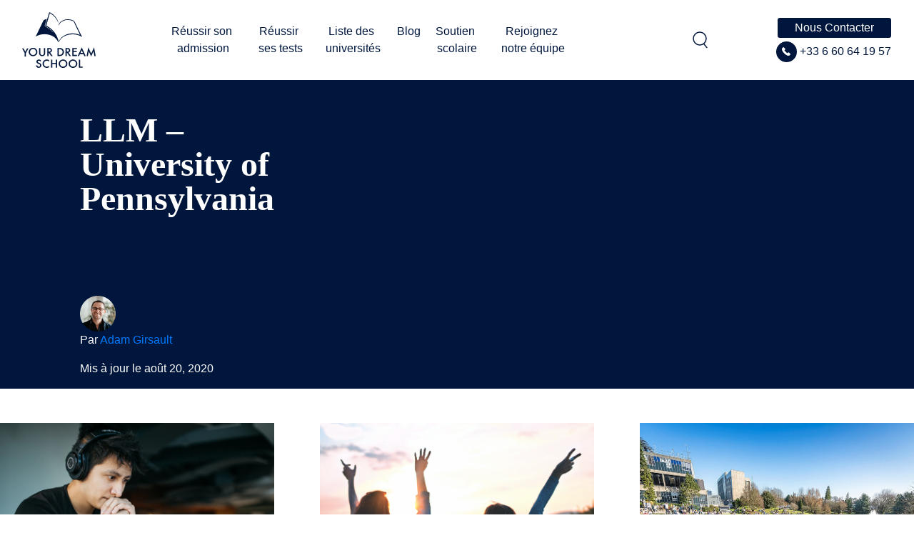

--- FILE ---
content_type: text/html; charset=UTF-8
request_url: https://yourdreamschool.fr/cursus/llm-university-of-pennsylvania/
body_size: 43344
content:
<!doctype html>
<html lang="fr-FR">
  <head><meta charset="utf-8"><script>if(navigator.userAgent.match(/MSIE|Internet Explorer/i)||navigator.userAgent.match(/Trident\/7\..*?rv:11/i)){var href=document.location.href;if(!href.match(/[?&]nowprocket/)){if(href.indexOf("?")==-1){if(href.indexOf("#")==-1){document.location.href=href+"?nowprocket=1"}else{document.location.href=href.replace("#","?nowprocket=1#")}}else{if(href.indexOf("#")==-1){document.location.href=href+"&nowprocket=1"}else{document.location.href=href.replace("#","&nowprocket=1#")}}}}</script><script>(()=>{class RocketLazyLoadScripts{constructor(){this.v="2.0.3",this.userEvents=["keydown","keyup","mousedown","mouseup","mousemove","mouseover","mouseenter","mouseout","mouseleave","touchmove","touchstart","touchend","touchcancel","wheel","click","dblclick","input","visibilitychange"],this.attributeEvents=["onblur","onclick","oncontextmenu","ondblclick","onfocus","onmousedown","onmouseenter","onmouseleave","onmousemove","onmouseout","onmouseover","onmouseup","onmousewheel","onscroll","onsubmit"]}async t(){this.i(),this.o(),/iP(ad|hone)/.test(navigator.userAgent)&&this.h(),this.u(),this.l(this),this.m(),this.k(this),this.p(this),this._(),await Promise.all([this.R(),this.L()]),this.lastBreath=Date.now(),this.S(this),this.P(),this.D(),this.O(),this.M(),await this.C(this.delayedScripts.normal),await this.C(this.delayedScripts.defer),await this.C(this.delayedScripts.async),this.F("domReady"),await this.T(),await this.j(),await this.I(),this.F("windowLoad"),await this.A(),window.dispatchEvent(new Event("rocket-allScriptsLoaded")),this.everythingLoaded=!0,this.lastTouchEnd&&await new Promise((t=>setTimeout(t,500-Date.now()+this.lastTouchEnd))),this.H(),this.F("all"),this.U(),this.W()}i(){this.CSPIssue=sessionStorage.getItem("rocketCSPIssue"),document.addEventListener("securitypolicyviolation",(t=>{this.CSPIssue||"script-src-elem"!==t.violatedDirective||"data"!==t.blockedURI||(this.CSPIssue=!0,sessionStorage.setItem("rocketCSPIssue",!0))}),{isRocket:!0})}o(){window.addEventListener("pageshow",(t=>{this.persisted=t.persisted,this.realWindowLoadedFired=!0}),{isRocket:!0}),window.addEventListener("pagehide",(()=>{this.onFirstUserAction=null}),{isRocket:!0})}h(){let t;function e(e){t=e}window.addEventListener("touchstart",e,{isRocket:!0}),window.addEventListener("touchend",(function i(o){Math.abs(o.changedTouches[0].pageX-t.changedTouches[0].pageX)<10&&Math.abs(o.changedTouches[0].pageY-t.changedTouches[0].pageY)<10&&o.timeStamp-t.timeStamp<200&&(o.target.dispatchEvent(new PointerEvent("click",{target:o.target,bubbles:!0,cancelable:!0,detail:1})),event.preventDefault(),window.removeEventListener("touchstart",e,{isRocket:!0}),window.removeEventListener("touchend",i,{isRocket:!0}))}),{isRocket:!0})}q(t){this.userActionTriggered||("mousemove"!==t.type||this.firstMousemoveIgnored?"keyup"===t.type||"mouseover"===t.type||"mouseout"===t.type||(this.userActionTriggered=!0,this.onFirstUserAction&&this.onFirstUserAction()):this.firstMousemoveIgnored=!0),"click"===t.type&&t.preventDefault(),this.savedUserEvents.length>0&&(t.stopPropagation(),t.stopImmediatePropagation()),"touchstart"===this.lastEvent&&"touchend"===t.type&&(this.lastTouchEnd=Date.now()),"click"===t.type&&(this.lastTouchEnd=0),this.lastEvent=t.type,this.savedUserEvents.push(t)}u(){this.savedUserEvents=[],this.userEventHandler=this.q.bind(this),this.userEvents.forEach((t=>window.addEventListener(t,this.userEventHandler,{passive:!1,isRocket:!0})))}U(){this.userEvents.forEach((t=>window.removeEventListener(t,this.userEventHandler,{passive:!1,isRocket:!0}))),this.savedUserEvents.forEach((t=>{t.target.dispatchEvent(new window[t.constructor.name](t.type,t))}))}m(){this.eventsMutationObserver=new MutationObserver((t=>{const e="return false";for(const i of t){if("attributes"===i.type){const t=i.target.getAttribute(i.attributeName);t&&t!==e&&(i.target.setAttribute("data-rocket-"+i.attributeName,t),i.target["rocket"+i.attributeName]=new Function("event",t),i.target.setAttribute(i.attributeName,e))}"childList"===i.type&&i.addedNodes.forEach((t=>{if(t.nodeType===Node.ELEMENT_NODE)for(const i of t.attributes)this.attributeEvents.includes(i.name)&&i.value&&""!==i.value&&(t.setAttribute("data-rocket-"+i.name,i.value),t["rocket"+i.name]=new Function("event",i.value),t.setAttribute(i.name,e))}))}})),this.eventsMutationObserver.observe(document,{subtree:!0,childList:!0,attributeFilter:this.attributeEvents})}H(){this.eventsMutationObserver.disconnect(),this.attributeEvents.forEach((t=>{document.querySelectorAll("[data-rocket-"+t+"]").forEach((e=>{e.setAttribute(t,e.getAttribute("data-rocket-"+t)),e.removeAttribute("data-rocket-"+t)}))}))}k(t){Object.defineProperty(HTMLElement.prototype,"onclick",{get(){return this.rocketonclick||null},set(e){this.rocketonclick=e,this.setAttribute(t.everythingLoaded?"onclick":"data-rocket-onclick","this.rocketonclick(event)")}})}S(t){function e(e,i){let o=e[i];e[i]=null,Object.defineProperty(e,i,{get:()=>o,set(s){t.everythingLoaded?o=s:e["rocket"+i]=o=s}})}e(document,"onreadystatechange"),e(window,"onload"),e(window,"onpageshow");try{Object.defineProperty(document,"readyState",{get:()=>t.rocketReadyState,set(e){t.rocketReadyState=e},configurable:!0}),document.readyState="loading"}catch(t){console.log("WPRocket DJE readyState conflict, bypassing")}}l(t){this.originalAddEventListener=EventTarget.prototype.addEventListener,this.originalRemoveEventListener=EventTarget.prototype.removeEventListener,this.savedEventListeners=[],EventTarget.prototype.addEventListener=function(e,i,o){o&&o.isRocket||!t.B(e,this)&&!t.userEvents.includes(e)||t.B(e,this)&&!t.userActionTriggered||e.startsWith("rocket-")||t.everythingLoaded?t.originalAddEventListener.call(this,e,i,o):t.savedEventListeners.push({target:this,remove:!1,type:e,func:i,options:o})},EventTarget.prototype.removeEventListener=function(e,i,o){o&&o.isRocket||!t.B(e,this)&&!t.userEvents.includes(e)||t.B(e,this)&&!t.userActionTriggered||e.startsWith("rocket-")||t.everythingLoaded?t.originalRemoveEventListener.call(this,e,i,o):t.savedEventListeners.push({target:this,remove:!0,type:e,func:i,options:o})}}F(t){"all"===t&&(EventTarget.prototype.addEventListener=this.originalAddEventListener,EventTarget.prototype.removeEventListener=this.originalRemoveEventListener),this.savedEventListeners=this.savedEventListeners.filter((e=>{let i=e.type,o=e.target||window;return"domReady"===t&&"DOMContentLoaded"!==i&&"readystatechange"!==i||("windowLoad"===t&&"load"!==i&&"readystatechange"!==i&&"pageshow"!==i||(this.B(i,o)&&(i="rocket-"+i),e.remove?o.removeEventListener(i,e.func,e.options):o.addEventListener(i,e.func,e.options),!1))}))}p(t){let e;function i(e){return t.everythingLoaded?e:e.split(" ").map((t=>"load"===t||t.startsWith("load.")?"rocket-jquery-load":t)).join(" ")}function o(o){function s(e){const s=o.fn[e];o.fn[e]=o.fn.init.prototype[e]=function(){return this[0]===window&&t.userActionTriggered&&("string"==typeof arguments[0]||arguments[0]instanceof String?arguments[0]=i(arguments[0]):"object"==typeof arguments[0]&&Object.keys(arguments[0]).forEach((t=>{const e=arguments[0][t];delete arguments[0][t],arguments[0][i(t)]=e}))),s.apply(this,arguments),this}}if(o&&o.fn&&!t.allJQueries.includes(o)){const e={DOMContentLoaded:[],"rocket-DOMContentLoaded":[]};for(const t in e)document.addEventListener(t,(()=>{e[t].forEach((t=>t()))}),{isRocket:!0});o.fn.ready=o.fn.init.prototype.ready=function(i){function s(){parseInt(o.fn.jquery)>2?setTimeout((()=>i.bind(document)(o))):i.bind(document)(o)}return t.realDomReadyFired?!t.userActionTriggered||t.fauxDomReadyFired?s():e["rocket-DOMContentLoaded"].push(s):e.DOMContentLoaded.push(s),o([])},s("on"),s("one"),s("off"),t.allJQueries.push(o)}e=o}t.allJQueries=[],o(window.jQuery),Object.defineProperty(window,"jQuery",{get:()=>e,set(t){o(t)}})}P(){const t=new Map;document.write=document.writeln=function(e){const i=document.currentScript,o=document.createRange(),s=i.parentElement;let n=t.get(i);void 0===n&&(n=i.nextSibling,t.set(i,n));const c=document.createDocumentFragment();o.setStart(c,0),c.appendChild(o.createContextualFragment(e)),s.insertBefore(c,n)}}async R(){return new Promise((t=>{this.userActionTriggered?t():this.onFirstUserAction=t}))}async L(){return new Promise((t=>{document.addEventListener("DOMContentLoaded",(()=>{this.realDomReadyFired=!0,t()}),{isRocket:!0})}))}async I(){return this.realWindowLoadedFired?Promise.resolve():new Promise((t=>{window.addEventListener("load",t,{isRocket:!0})}))}M(){this.pendingScripts=[];this.scriptsMutationObserver=new MutationObserver((t=>{for(const e of t)e.addedNodes.forEach((t=>{"SCRIPT"!==t.tagName||t.noModule||t.isWPRocket||this.pendingScripts.push({script:t,promise:new Promise((e=>{const i=()=>{const i=this.pendingScripts.findIndex((e=>e.script===t));i>=0&&this.pendingScripts.splice(i,1),e()};t.addEventListener("load",i,{isRocket:!0}),t.addEventListener("error",i,{isRocket:!0}),setTimeout(i,1e3)}))})}))})),this.scriptsMutationObserver.observe(document,{childList:!0,subtree:!0})}async j(){await this.J(),this.pendingScripts.length?(await this.pendingScripts[0].promise,await this.j()):this.scriptsMutationObserver.disconnect()}D(){this.delayedScripts={normal:[],async:[],defer:[]},document.querySelectorAll("script[type$=rocketlazyloadscript]").forEach((t=>{t.hasAttribute("data-rocket-src")?t.hasAttribute("async")&&!1!==t.async?this.delayedScripts.async.push(t):t.hasAttribute("defer")&&!1!==t.defer||"module"===t.getAttribute("data-rocket-type")?this.delayedScripts.defer.push(t):this.delayedScripts.normal.push(t):this.delayedScripts.normal.push(t)}))}async _(){await this.L();let t=[];document.querySelectorAll("script[type$=rocketlazyloadscript][data-rocket-src]").forEach((e=>{let i=e.getAttribute("data-rocket-src");if(i&&!i.startsWith("data:")){i.startsWith("//")&&(i=location.protocol+i);try{const o=new URL(i).origin;o!==location.origin&&t.push({src:o,crossOrigin:e.crossOrigin||"module"===e.getAttribute("data-rocket-type")})}catch(t){}}})),t=[...new Map(t.map((t=>[JSON.stringify(t),t]))).values()],this.N(t,"preconnect")}async $(t){if(await this.G(),!0!==t.noModule||!("noModule"in HTMLScriptElement.prototype))return new Promise((e=>{let i;function o(){(i||t).setAttribute("data-rocket-status","executed"),e()}try{if(navigator.userAgent.includes("Firefox/")||""===navigator.vendor||this.CSPIssue)i=document.createElement("script"),[...t.attributes].forEach((t=>{let e=t.nodeName;"type"!==e&&("data-rocket-type"===e&&(e="type"),"data-rocket-src"===e&&(e="src"),i.setAttribute(e,t.nodeValue))})),t.text&&(i.text=t.text),t.nonce&&(i.nonce=t.nonce),i.hasAttribute("src")?(i.addEventListener("load",o,{isRocket:!0}),i.addEventListener("error",(()=>{i.setAttribute("data-rocket-status","failed-network"),e()}),{isRocket:!0}),setTimeout((()=>{i.isConnected||e()}),1)):(i.text=t.text,o()),i.isWPRocket=!0,t.parentNode.replaceChild(i,t);else{const i=t.getAttribute("data-rocket-type"),s=t.getAttribute("data-rocket-src");i?(t.type=i,t.removeAttribute("data-rocket-type")):t.removeAttribute("type"),t.addEventListener("load",o,{isRocket:!0}),t.addEventListener("error",(i=>{this.CSPIssue&&i.target.src.startsWith("data:")?(console.log("WPRocket: CSP fallback activated"),t.removeAttribute("src"),this.$(t).then(e)):(t.setAttribute("data-rocket-status","failed-network"),e())}),{isRocket:!0}),s?(t.fetchPriority="high",t.removeAttribute("data-rocket-src"),t.src=s):t.src="data:text/javascript;base64,"+window.btoa(unescape(encodeURIComponent(t.text)))}}catch(i){t.setAttribute("data-rocket-status","failed-transform"),e()}}));t.setAttribute("data-rocket-status","skipped")}async C(t){const e=t.shift();return e?(e.isConnected&&await this.$(e),this.C(t)):Promise.resolve()}O(){this.N([...this.delayedScripts.normal,...this.delayedScripts.defer,...this.delayedScripts.async],"preload")}N(t,e){this.trash=this.trash||[];let i=!0;var o=document.createDocumentFragment();t.forEach((t=>{const s=t.getAttribute&&t.getAttribute("data-rocket-src")||t.src;if(s&&!s.startsWith("data:")){const n=document.createElement("link");n.href=s,n.rel=e,"preconnect"!==e&&(n.as="script",n.fetchPriority=i?"high":"low"),t.getAttribute&&"module"===t.getAttribute("data-rocket-type")&&(n.crossOrigin=!0),t.crossOrigin&&(n.crossOrigin=t.crossOrigin),t.integrity&&(n.integrity=t.integrity),t.nonce&&(n.nonce=t.nonce),o.appendChild(n),this.trash.push(n),i=!1}})),document.head.appendChild(o)}W(){this.trash.forEach((t=>t.remove()))}async T(){try{document.readyState="interactive"}catch(t){}this.fauxDomReadyFired=!0;try{await this.G(),document.dispatchEvent(new Event("rocket-readystatechange")),await this.G(),document.rocketonreadystatechange&&document.rocketonreadystatechange(),await this.G(),document.dispatchEvent(new Event("rocket-DOMContentLoaded")),await this.G(),window.dispatchEvent(new Event("rocket-DOMContentLoaded"))}catch(t){console.error(t)}}async A(){try{document.readyState="complete"}catch(t){}try{await this.G(),document.dispatchEvent(new Event("rocket-readystatechange")),await this.G(),document.rocketonreadystatechange&&document.rocketonreadystatechange(),await this.G(),window.dispatchEvent(new Event("rocket-load")),await this.G(),window.rocketonload&&window.rocketonload(),await this.G(),this.allJQueries.forEach((t=>t(window).trigger("rocket-jquery-load"))),await this.G();const t=new Event("rocket-pageshow");t.persisted=this.persisted,window.dispatchEvent(t),await this.G(),window.rocketonpageshow&&window.rocketonpageshow({persisted:this.persisted})}catch(t){console.error(t)}}async G(){Date.now()-this.lastBreath>45&&(await this.J(),this.lastBreath=Date.now())}async J(){return document.hidden?new Promise((t=>setTimeout(t))):new Promise((t=>requestAnimationFrame(t)))}B(t,e){return e===document&&"readystatechange"===t||(e===document&&"DOMContentLoaded"===t||(e===window&&"DOMContentLoaded"===t||(e===window&&"load"===t||e===window&&"pageshow"===t)))}static run(){(new RocketLazyLoadScripts).t()}}RocketLazyLoadScripts.run()})();</script>
  
  <meta http-equiv="x-ua-compatible" content="ie=edge">
  <meta name="viewport" content="width=device-width, initial-scale=1, shrink-to-fit=no">
  <meta name='robots' content='index, follow, max-image-preview:large, max-snippet:-1, max-video-preview:-1' />
	<style>img:is([sizes="auto" i], [sizes^="auto," i]) { contain-intrinsic-size: 3000px 1500px }</style>
	
	<!-- This site is optimized with the Yoast SEO Premium plugin v25.8 (Yoast SEO v25.8) - https://yoast.com/wordpress/plugins/seo/ -->
	<title>LLM - University of Pennsylvania - yourdreamschool.fr</title><link rel="stylesheet" href="https://yourdreamschool.fr/wp-content/cache/fonts/1/google-fonts/css/4/0/c/a67e2ea7ea781943eb2a65ec420d8.css" data-wpr-hosted-gf-parameters="family=Poppins%3Aital%2Cwght%400%2C100%3B0%2C200%3B0%2C300%3B0%2C400%3B0%2C500%3B0%2C600%3B0%2C700%3B0%2C800%3B0%2C900%3B1%2C100%3B1%2C200%3B1%2C300%3B1%2C400%3B1%2C500%3B1%2C600%3B1%2C700%3B1%2C800%3B1%2C900%26amp%3Bdisplay%3Dswap&display=swap"/>
	<link rel="canonical" href="https://yourdreamschool.fr/cursus/llm-university-of-pennsylvania/" />
	<meta property="og:locale" content="fr_FR" />
	<meta property="og:type" content="article" />
	<meta property="og:title" content="LLM - University of Pennsylvania" />
	<meta property="og:url" content="https://yourdreamschool.fr/cursus/llm-university-of-pennsylvania/" />
	<meta property="og:site_name" content="yourdreamschool.fr" />
	<meta name="twitter:card" content="summary_large_image" />
	<script type="application/ld+json" class="yoast-schema-graph">{"@context":"https://schema.org","@graph":[{"@type":"WebPage","@id":"https://yourdreamschool.fr/cursus/llm-university-of-pennsylvania/","url":"https://yourdreamschool.fr/cursus/llm-university-of-pennsylvania/","name":"LLM - University of Pennsylvania - yourdreamschool.fr","isPartOf":{"@id":"https://yourdreamschool.fr/#website"},"datePublished":"2020-08-20T14:57:16+00:00","breadcrumb":{"@id":"https://yourdreamschool.fr/cursus/llm-university-of-pennsylvania/#breadcrumb"},"inLanguage":"fr-FR","potentialAction":[{"@type":"ReadAction","target":["https://yourdreamschool.fr/cursus/llm-university-of-pennsylvania/"]}]},{"@type":"BreadcrumbList","@id":"https://yourdreamschool.fr/cursus/llm-university-of-pennsylvania/#breadcrumb","itemListElement":[{"@type":"ListItem","position":1,"name":"Home","item":"https://yourdreamschool.fr/"},{"@type":"ListItem","position":2,"name":"Cursus","item":"https://yourdreamschool.fr/cursus/"},{"@type":"ListItem","position":3,"name":"LLM &#8211; University of Pennsylvania"}]},{"@type":"WebSite","@id":"https://yourdreamschool.fr/#website","url":"https://yourdreamschool.fr/","name":"yourdreamschool.fr","description":"","potentialAction":[{"@type":"SearchAction","target":{"@type":"EntryPoint","urlTemplate":"https://yourdreamschool.fr/?s={search_term_string}"},"query-input":{"@type":"PropertyValueSpecification","valueRequired":true,"valueName":"search_term_string"}}],"inLanguage":"fr-FR"}]}</script>
	<!-- / Yoast SEO Premium plugin. -->


<link rel='dns-prefetch' href='//cdnjs.cloudflare.com' />
<link rel='dns-prefetch' href='//client.crisp.chat' />
<link rel='dns-prefetch' href='//cdn.jsdelivr.net' />


<script type="rocketlazyloadscript" data-rocket-type="text/javascript">
/* <![CDATA[ */
window._wpemojiSettings = {"baseUrl":"https:\/\/s.w.org\/images\/core\/emoji\/16.0.1\/72x72\/","ext":".png","svgUrl":"https:\/\/s.w.org\/images\/core\/emoji\/16.0.1\/svg\/","svgExt":".svg","source":{"concatemoji":"https:\/\/yourdreamschool.fr\/wp-includes\/js\/wp-emoji-release.min.js?ver=6.8.3"}};
/*! This file is auto-generated */
!function(s,n){var o,i,e;function c(e){try{var t={supportTests:e,timestamp:(new Date).valueOf()};sessionStorage.setItem(o,JSON.stringify(t))}catch(e){}}function p(e,t,n){e.clearRect(0,0,e.canvas.width,e.canvas.height),e.fillText(t,0,0);var t=new Uint32Array(e.getImageData(0,0,e.canvas.width,e.canvas.height).data),a=(e.clearRect(0,0,e.canvas.width,e.canvas.height),e.fillText(n,0,0),new Uint32Array(e.getImageData(0,0,e.canvas.width,e.canvas.height).data));return t.every(function(e,t){return e===a[t]})}function u(e,t){e.clearRect(0,0,e.canvas.width,e.canvas.height),e.fillText(t,0,0);for(var n=e.getImageData(16,16,1,1),a=0;a<n.data.length;a++)if(0!==n.data[a])return!1;return!0}function f(e,t,n,a){switch(t){case"flag":return n(e,"\ud83c\udff3\ufe0f\u200d\u26a7\ufe0f","\ud83c\udff3\ufe0f\u200b\u26a7\ufe0f")?!1:!n(e,"\ud83c\udde8\ud83c\uddf6","\ud83c\udde8\u200b\ud83c\uddf6")&&!n(e,"\ud83c\udff4\udb40\udc67\udb40\udc62\udb40\udc65\udb40\udc6e\udb40\udc67\udb40\udc7f","\ud83c\udff4\u200b\udb40\udc67\u200b\udb40\udc62\u200b\udb40\udc65\u200b\udb40\udc6e\u200b\udb40\udc67\u200b\udb40\udc7f");case"emoji":return!a(e,"\ud83e\udedf")}return!1}function g(e,t,n,a){var r="undefined"!=typeof WorkerGlobalScope&&self instanceof WorkerGlobalScope?new OffscreenCanvas(300,150):s.createElement("canvas"),o=r.getContext("2d",{willReadFrequently:!0}),i=(o.textBaseline="top",o.font="600 32px Arial",{});return e.forEach(function(e){i[e]=t(o,e,n,a)}),i}function t(e){var t=s.createElement("script");t.src=e,t.defer=!0,s.head.appendChild(t)}"undefined"!=typeof Promise&&(o="wpEmojiSettingsSupports",i=["flag","emoji"],n.supports={everything:!0,everythingExceptFlag:!0},e=new Promise(function(e){s.addEventListener("DOMContentLoaded",e,{once:!0})}),new Promise(function(t){var n=function(){try{var e=JSON.parse(sessionStorage.getItem(o));if("object"==typeof e&&"number"==typeof e.timestamp&&(new Date).valueOf()<e.timestamp+604800&&"object"==typeof e.supportTests)return e.supportTests}catch(e){}return null}();if(!n){if("undefined"!=typeof Worker&&"undefined"!=typeof OffscreenCanvas&&"undefined"!=typeof URL&&URL.createObjectURL&&"undefined"!=typeof Blob)try{var e="postMessage("+g.toString()+"("+[JSON.stringify(i),f.toString(),p.toString(),u.toString()].join(",")+"));",a=new Blob([e],{type:"text/javascript"}),r=new Worker(URL.createObjectURL(a),{name:"wpTestEmojiSupports"});return void(r.onmessage=function(e){c(n=e.data),r.terminate(),t(n)})}catch(e){}c(n=g(i,f,p,u))}t(n)}).then(function(e){for(var t in e)n.supports[t]=e[t],n.supports.everything=n.supports.everything&&n.supports[t],"flag"!==t&&(n.supports.everythingExceptFlag=n.supports.everythingExceptFlag&&n.supports[t]);n.supports.everythingExceptFlag=n.supports.everythingExceptFlag&&!n.supports.flag,n.DOMReady=!1,n.readyCallback=function(){n.DOMReady=!0}}).then(function(){return e}).then(function(){var e;n.supports.everything||(n.readyCallback(),(e=n.source||{}).concatemoji?t(e.concatemoji):e.wpemoji&&e.twemoji&&(t(e.twemoji),t(e.wpemoji)))}))}((window,document),window._wpemojiSettings);
/* ]]> */
</script>
<link data-minify="1" rel='stylesheet' id='slickCss-css' href='https://yourdreamschool.fr/wp-content/cache/min/1/npm/slick-carousel@1.8.1/slick/slick.css?ver=1768923878' type='text/css' media='all' />
<link rel='stylesheet' id='wp-event-manager-frontend-css' href='https://yourdreamschool.fr/wp-content/plugins/wp-event-manager/assets/css/frontend.min.css?ver=6.8.3' type='text/css' media='all' />
<link data-minify="1" rel='stylesheet' id='wp-event-manager-jquery-ui-daterangepicker-css' href='https://yourdreamschool.fr/wp-content/cache/min/1/wp-content/plugins/wp-event-manager/assets/js/jquery-ui-daterangepicker/jquery.comiseo.daterangepicker.css?ver=1768923878' type='text/css' media='all' />
<link data-minify="1" rel='stylesheet' id='wp-event-manager-jquery-ui-daterangepicker-style-css' href='https://yourdreamschool.fr/wp-content/cache/min/1/wp-content/plugins/wp-event-manager/assets/js/jquery-ui-daterangepicker/styles.css?ver=1768923878' type='text/css' media='all' />
<link data-minify="1" rel='stylesheet' id='wp-event-manager-jquery-ui-css-css' href='https://yourdreamschool.fr/wp-content/cache/background-css/1/yourdreamschool.fr/wp-content/cache/min/1/wp-content/plugins/wp-event-manager/assets/js/jquery-ui/jquery-ui.css?ver=1768923878&wpr_t=1769039163' type='text/css' media='all' />
<link rel='stylesheet' id='wp-event-manager-grid-style-css' href='https://yourdreamschool.fr/wp-content/plugins/wp-event-manager/assets/css/wpem-grid.min.css?ver=6.8.3' type='text/css' media='all' />
<link data-minify="1" rel='stylesheet' id='wp-event-manager-font-style-css' href='https://yourdreamschool.fr/wp-content/cache/min/1/wp-content/plugins/wp-event-manager/assets/fonts/style.css?ver=1768923878' type='text/css' media='all' />
<style id='wp-emoji-styles-inline-css' type='text/css'>

	img.wp-smiley, img.emoji {
		display: inline !important;
		border: none !important;
		box-shadow: none !important;
		height: 1em !important;
		width: 1em !important;
		margin: 0 0.07em !important;
		vertical-align: -0.1em !important;
		background: none !important;
		padding: 0 !important;
	}
</style>
<link rel='stylesheet' id='wp-block-library-css' href='https://yourdreamschool.fr/wp-includes/css/dist/block-library/style.min.css?ver=6.8.3' type='text/css' media='all' />
<link data-minify="1" rel='stylesheet' id='k_carousel-cgb-style-css-css' href='https://yourdreamschool.fr/wp-content/cache/min/1/wp-content/plugins/yourdreamschool-plugins-carousel/dist/blocks.style.build.css?ver=1768923878' type='text/css' media='all' />
<link data-minify="1" rel='stylesheet' id='jet-engine-frontend-css' href='https://yourdreamschool.fr/wp-content/cache/min/1/wp-content/plugins/jet-engine/assets/css/frontend.css?ver=1768923878' type='text/css' media='all' />
<style id='global-styles-inline-css' type='text/css'>
:root{--wp--preset--aspect-ratio--square: 1;--wp--preset--aspect-ratio--4-3: 4/3;--wp--preset--aspect-ratio--3-4: 3/4;--wp--preset--aspect-ratio--3-2: 3/2;--wp--preset--aspect-ratio--2-3: 2/3;--wp--preset--aspect-ratio--16-9: 16/9;--wp--preset--aspect-ratio--9-16: 9/16;--wp--preset--color--black: #000000;--wp--preset--color--cyan-bluish-gray: #abb8c3;--wp--preset--color--white: #ffffff;--wp--preset--color--pale-pink: #f78da7;--wp--preset--color--vivid-red: #cf2e2e;--wp--preset--color--luminous-vivid-orange: #ff6900;--wp--preset--color--luminous-vivid-amber: #fcb900;--wp--preset--color--light-green-cyan: #7bdcb5;--wp--preset--color--vivid-green-cyan: #00d084;--wp--preset--color--pale-cyan-blue: #8ed1fc;--wp--preset--color--vivid-cyan-blue: #0693e3;--wp--preset--color--vivid-purple: #9b51e0;--wp--preset--gradient--vivid-cyan-blue-to-vivid-purple: linear-gradient(135deg,rgba(6,147,227,1) 0%,rgb(155,81,224) 100%);--wp--preset--gradient--light-green-cyan-to-vivid-green-cyan: linear-gradient(135deg,rgb(122,220,180) 0%,rgb(0,208,130) 100%);--wp--preset--gradient--luminous-vivid-amber-to-luminous-vivid-orange: linear-gradient(135deg,rgba(252,185,0,1) 0%,rgba(255,105,0,1) 100%);--wp--preset--gradient--luminous-vivid-orange-to-vivid-red: linear-gradient(135deg,rgba(255,105,0,1) 0%,rgb(207,46,46) 100%);--wp--preset--gradient--very-light-gray-to-cyan-bluish-gray: linear-gradient(135deg,rgb(238,238,238) 0%,rgb(169,184,195) 100%);--wp--preset--gradient--cool-to-warm-spectrum: linear-gradient(135deg,rgb(74,234,220) 0%,rgb(151,120,209) 20%,rgb(207,42,186) 40%,rgb(238,44,130) 60%,rgb(251,105,98) 80%,rgb(254,248,76) 100%);--wp--preset--gradient--blush-light-purple: linear-gradient(135deg,rgb(255,206,236) 0%,rgb(152,150,240) 100%);--wp--preset--gradient--blush-bordeaux: linear-gradient(135deg,rgb(254,205,165) 0%,rgb(254,45,45) 50%,rgb(107,0,62) 100%);--wp--preset--gradient--luminous-dusk: linear-gradient(135deg,rgb(255,203,112) 0%,rgb(199,81,192) 50%,rgb(65,88,208) 100%);--wp--preset--gradient--pale-ocean: linear-gradient(135deg,rgb(255,245,203) 0%,rgb(182,227,212) 50%,rgb(51,167,181) 100%);--wp--preset--gradient--electric-grass: linear-gradient(135deg,rgb(202,248,128) 0%,rgb(113,206,126) 100%);--wp--preset--gradient--midnight: linear-gradient(135deg,rgb(2,3,129) 0%,rgb(40,116,252) 100%);--wp--preset--font-size--small: 13px;--wp--preset--font-size--medium: 20px;--wp--preset--font-size--large: 36px;--wp--preset--font-size--x-large: 42px;--wp--preset--spacing--20: 0.44rem;--wp--preset--spacing--30: 0.67rem;--wp--preset--spacing--40: 1rem;--wp--preset--spacing--50: 1.5rem;--wp--preset--spacing--60: 2.25rem;--wp--preset--spacing--70: 3.38rem;--wp--preset--spacing--80: 5.06rem;--wp--preset--shadow--natural: 6px 6px 9px rgba(0, 0, 0, 0.2);--wp--preset--shadow--deep: 12px 12px 50px rgba(0, 0, 0, 0.4);--wp--preset--shadow--sharp: 6px 6px 0px rgba(0, 0, 0, 0.2);--wp--preset--shadow--outlined: 6px 6px 0px -3px rgba(255, 255, 255, 1), 6px 6px rgba(0, 0, 0, 1);--wp--preset--shadow--crisp: 6px 6px 0px rgba(0, 0, 0, 1);}:where(body) { margin: 0; }.wp-site-blocks > .alignleft { float: left; margin-right: 2em; }.wp-site-blocks > .alignright { float: right; margin-left: 2em; }.wp-site-blocks > .aligncenter { justify-content: center; margin-left: auto; margin-right: auto; }:where(.is-layout-flex){gap: 0.5em;}:where(.is-layout-grid){gap: 0.5em;}.is-layout-flow > .alignleft{float: left;margin-inline-start: 0;margin-inline-end: 2em;}.is-layout-flow > .alignright{float: right;margin-inline-start: 2em;margin-inline-end: 0;}.is-layout-flow > .aligncenter{margin-left: auto !important;margin-right: auto !important;}.is-layout-constrained > .alignleft{float: left;margin-inline-start: 0;margin-inline-end: 2em;}.is-layout-constrained > .alignright{float: right;margin-inline-start: 2em;margin-inline-end: 0;}.is-layout-constrained > .aligncenter{margin-left: auto !important;margin-right: auto !important;}.is-layout-constrained > :where(:not(.alignleft):not(.alignright):not(.alignfull)){margin-left: auto !important;margin-right: auto !important;}body .is-layout-flex{display: flex;}.is-layout-flex{flex-wrap: wrap;align-items: center;}.is-layout-flex > :is(*, div){margin: 0;}body .is-layout-grid{display: grid;}.is-layout-grid > :is(*, div){margin: 0;}body{padding-top: 0px;padding-right: 0px;padding-bottom: 0px;padding-left: 0px;}a:where(:not(.wp-element-button)){text-decoration: underline;}:root :where(.wp-element-button, .wp-block-button__link){background-color: #32373c;border-width: 0;color: #fff;font-family: inherit;font-size: inherit;line-height: inherit;padding: calc(0.667em + 2px) calc(1.333em + 2px);text-decoration: none;}.has-black-color{color: var(--wp--preset--color--black) !important;}.has-cyan-bluish-gray-color{color: var(--wp--preset--color--cyan-bluish-gray) !important;}.has-white-color{color: var(--wp--preset--color--white) !important;}.has-pale-pink-color{color: var(--wp--preset--color--pale-pink) !important;}.has-vivid-red-color{color: var(--wp--preset--color--vivid-red) !important;}.has-luminous-vivid-orange-color{color: var(--wp--preset--color--luminous-vivid-orange) !important;}.has-luminous-vivid-amber-color{color: var(--wp--preset--color--luminous-vivid-amber) !important;}.has-light-green-cyan-color{color: var(--wp--preset--color--light-green-cyan) !important;}.has-vivid-green-cyan-color{color: var(--wp--preset--color--vivid-green-cyan) !important;}.has-pale-cyan-blue-color{color: var(--wp--preset--color--pale-cyan-blue) !important;}.has-vivid-cyan-blue-color{color: var(--wp--preset--color--vivid-cyan-blue) !important;}.has-vivid-purple-color{color: var(--wp--preset--color--vivid-purple) !important;}.has-black-background-color{background-color: var(--wp--preset--color--black) !important;}.has-cyan-bluish-gray-background-color{background-color: var(--wp--preset--color--cyan-bluish-gray) !important;}.has-white-background-color{background-color: var(--wp--preset--color--white) !important;}.has-pale-pink-background-color{background-color: var(--wp--preset--color--pale-pink) !important;}.has-vivid-red-background-color{background-color: var(--wp--preset--color--vivid-red) !important;}.has-luminous-vivid-orange-background-color{background-color: var(--wp--preset--color--luminous-vivid-orange) !important;}.has-luminous-vivid-amber-background-color{background-color: var(--wp--preset--color--luminous-vivid-amber) !important;}.has-light-green-cyan-background-color{background-color: var(--wp--preset--color--light-green-cyan) !important;}.has-vivid-green-cyan-background-color{background-color: var(--wp--preset--color--vivid-green-cyan) !important;}.has-pale-cyan-blue-background-color{background-color: var(--wp--preset--color--pale-cyan-blue) !important;}.has-vivid-cyan-blue-background-color{background-color: var(--wp--preset--color--vivid-cyan-blue) !important;}.has-vivid-purple-background-color{background-color: var(--wp--preset--color--vivid-purple) !important;}.has-black-border-color{border-color: var(--wp--preset--color--black) !important;}.has-cyan-bluish-gray-border-color{border-color: var(--wp--preset--color--cyan-bluish-gray) !important;}.has-white-border-color{border-color: var(--wp--preset--color--white) !important;}.has-pale-pink-border-color{border-color: var(--wp--preset--color--pale-pink) !important;}.has-vivid-red-border-color{border-color: var(--wp--preset--color--vivid-red) !important;}.has-luminous-vivid-orange-border-color{border-color: var(--wp--preset--color--luminous-vivid-orange) !important;}.has-luminous-vivid-amber-border-color{border-color: var(--wp--preset--color--luminous-vivid-amber) !important;}.has-light-green-cyan-border-color{border-color: var(--wp--preset--color--light-green-cyan) !important;}.has-vivid-green-cyan-border-color{border-color: var(--wp--preset--color--vivid-green-cyan) !important;}.has-pale-cyan-blue-border-color{border-color: var(--wp--preset--color--pale-cyan-blue) !important;}.has-vivid-cyan-blue-border-color{border-color: var(--wp--preset--color--vivid-cyan-blue) !important;}.has-vivid-purple-border-color{border-color: var(--wp--preset--color--vivid-purple) !important;}.has-vivid-cyan-blue-to-vivid-purple-gradient-background{background: var(--wp--preset--gradient--vivid-cyan-blue-to-vivid-purple) !important;}.has-light-green-cyan-to-vivid-green-cyan-gradient-background{background: var(--wp--preset--gradient--light-green-cyan-to-vivid-green-cyan) !important;}.has-luminous-vivid-amber-to-luminous-vivid-orange-gradient-background{background: var(--wp--preset--gradient--luminous-vivid-amber-to-luminous-vivid-orange) !important;}.has-luminous-vivid-orange-to-vivid-red-gradient-background{background: var(--wp--preset--gradient--luminous-vivid-orange-to-vivid-red) !important;}.has-very-light-gray-to-cyan-bluish-gray-gradient-background{background: var(--wp--preset--gradient--very-light-gray-to-cyan-bluish-gray) !important;}.has-cool-to-warm-spectrum-gradient-background{background: var(--wp--preset--gradient--cool-to-warm-spectrum) !important;}.has-blush-light-purple-gradient-background{background: var(--wp--preset--gradient--blush-light-purple) !important;}.has-blush-bordeaux-gradient-background{background: var(--wp--preset--gradient--blush-bordeaux) !important;}.has-luminous-dusk-gradient-background{background: var(--wp--preset--gradient--luminous-dusk) !important;}.has-pale-ocean-gradient-background{background: var(--wp--preset--gradient--pale-ocean) !important;}.has-electric-grass-gradient-background{background: var(--wp--preset--gradient--electric-grass) !important;}.has-midnight-gradient-background{background: var(--wp--preset--gradient--midnight) !important;}.has-small-font-size{font-size: var(--wp--preset--font-size--small) !important;}.has-medium-font-size{font-size: var(--wp--preset--font-size--medium) !important;}.has-large-font-size{font-size: var(--wp--preset--font-size--large) !important;}.has-x-large-font-size{font-size: var(--wp--preset--font-size--x-large) !important;}
:where(.wp-block-post-template.is-layout-flex){gap: 1.25em;}:where(.wp-block-post-template.is-layout-grid){gap: 1.25em;}
:where(.wp-block-columns.is-layout-flex){gap: 2em;}:where(.wp-block-columns.is-layout-grid){gap: 2em;}
:root :where(.wp-block-pullquote){font-size: 1.5em;line-height: 1.6;}
</style>
<link data-minify="1" rel='stylesheet' id='woocommerce-layout-css' href='https://yourdreamschool.fr/wp-content/cache/min/1/wp-content/plugins/woocommerce/assets/css/woocommerce-layout.css?ver=1768923878' type='text/css' media='all' />
<link data-minify="1" rel='stylesheet' id='woocommerce-smallscreen-css' href='https://yourdreamschool.fr/wp-content/cache/min/1/wp-content/plugins/woocommerce/assets/css/woocommerce-smallscreen.css?ver=1768923878' type='text/css' media='only screen and (max-width: 768px)' />
<link data-minify="1" rel='stylesheet' id='woocommerce-general-css' href='https://yourdreamschool.fr/wp-content/cache/background-css/1/yourdreamschool.fr/wp-content/cache/min/1/wp-content/plugins/woocommerce/assets/css/woocommerce.css?ver=1768923878&wpr_t=1769039163' type='text/css' media='all' />
<style id='woocommerce-inline-inline-css' type='text/css'>
.woocommerce form .form-row .required { visibility: visible; }
</style>
<link rel='stylesheet' id='wp-event-manager-jquery-timepicker-css-css' href='https://yourdreamschool.fr/wp-content/plugins/wp-event-manager/assets/js/jquery-timepicker/jquery.timepicker.min.css?ver=6.8.3' type='text/css' media='all' />
<link rel='stylesheet' id='wpml-legacy-horizontal-list-0-css' href='https://yourdreamschool.fr/wp-content/plugins/sitepress-multilingual-cms/templates/language-switchers/legacy-list-horizontal/style.min.css?ver=1' type='text/css' media='all' />
<link data-minify="1" rel='stylesheet' id='brands-styles-css' href='https://yourdreamschool.fr/wp-content/cache/min/1/wp-content/plugins/woocommerce/assets/css/brands.css?ver=1768923878' type='text/css' media='all' />

<link data-minify="1" rel='stylesheet' id='sage/main.css-css' href='https://yourdreamschool.fr/wp-content/cache/min/1/wp-content/themes/yourdreamschool-theme/dist/styles/main_7a36d222.css?ver=1768923878' type='text/css' media='all' />
<style id='rocket-lazyload-inline-css' type='text/css'>
.rll-youtube-player{position:relative;padding-bottom:56.23%;height:0;overflow:hidden;max-width:100%;}.rll-youtube-player:focus-within{outline: 2px solid currentColor;outline-offset: 5px;}.rll-youtube-player iframe{position:absolute;top:0;left:0;width:100%;height:100%;z-index:100;background:0 0}.rll-youtube-player img{bottom:0;display:block;left:0;margin:auto;max-width:100%;width:100%;position:absolute;right:0;top:0;border:none;height:auto;-webkit-transition:.4s all;-moz-transition:.4s all;transition:.4s all}.rll-youtube-player img:hover{-webkit-filter:brightness(75%)}.rll-youtube-player .play{height:100%;width:100%;left:0;top:0;position:absolute;background:var(--wpr-bg-80a0868a-1b97-481d-a6fa-99106bfc9423) no-repeat center;background-color: transparent !important;cursor:pointer;border:none;}
</style>
<script type="text/javascript" src="https://yourdreamschool.fr/wp-includes/js/jquery/jquery.min.js?ver=3.7.1" id="jquery-core-js"></script>
<script type="rocketlazyloadscript" data-rocket-type="text/javascript" data-rocket-src="https://yourdreamschool.fr/wp-includes/js/jquery/jquery-migrate.min.js?ver=3.4.1" id="jquery-migrate-js" data-rocket-defer defer></script>
<script type="rocketlazyloadscript" data-rocket-type="text/javascript" data-rocket-src="https://yourdreamschool.fr/wp-content/plugins/woocommerce/assets/js/jquery-blockui/jquery.blockUI.min.js?ver=2.7.0-wc.10.1.3" id="jquery-blockui-js" defer="defer" data-wp-strategy="defer"></script>
<script type="text/javascript" id="wc-add-to-cart-js-extra">
/* <![CDATA[ */
var wc_add_to_cart_params = {"ajax_url":"\/wp-admin\/admin-ajax.php","wc_ajax_url":"\/?wc-ajax=%%endpoint%%","i18n_view_cart":"Voir le panier","cart_url":"https:\/\/yourdreamschool.fr\/panier\/","is_cart":"","cart_redirect_after_add":"no"};
/* ]]> */
</script>
<script type="rocketlazyloadscript" data-rocket-type="text/javascript" data-rocket-src="https://yourdreamschool.fr/wp-content/plugins/woocommerce/assets/js/frontend/add-to-cart.min.js?ver=10.1.3" id="wc-add-to-cart-js" defer="defer" data-wp-strategy="defer"></script>
<script type="rocketlazyloadscript" data-rocket-type="text/javascript" data-rocket-src="https://yourdreamschool.fr/wp-content/plugins/woocommerce/assets/js/js-cookie/js.cookie.min.js?ver=2.1.4-wc.10.1.3" id="js-cookie-js" defer="defer" data-wp-strategy="defer"></script>
<script type="text/javascript" id="woocommerce-js-extra">
/* <![CDATA[ */
var woocommerce_params = {"ajax_url":"\/wp-admin\/admin-ajax.php","wc_ajax_url":"\/?wc-ajax=%%endpoint%%","i18n_password_show":"Afficher le mot de passe","i18n_password_hide":"Masquer le mot de passe"};
/* ]]> */
</script>
<script type="rocketlazyloadscript" data-rocket-type="text/javascript" data-rocket-src="https://yourdreamschool.fr/wp-content/plugins/woocommerce/assets/js/frontend/woocommerce.min.js?ver=10.1.3" id="woocommerce-js" defer="defer" data-wp-strategy="defer"></script>
<script type="text/javascript" id="wpml-xdomain-data-js-extra">
/* <![CDATA[ */
var wpml_xdomain_data = {"css_selector":"wpml-ls-item","ajax_url":"https:\/\/yourdreamschool.fr\/wp-admin\/admin-ajax.php","current_lang":"fr","_nonce":"49a50032a4"};
/* ]]> */
</script>
<script type="rocketlazyloadscript" data-minify="1" data-rocket-type="text/javascript" data-rocket-src="https://yourdreamschool.fr/wp-content/cache/min/1/wp-content/plugins/sitepress-multilingual-cms/res/js/xdomain-data.js?ver=1763469871" id="wpml-xdomain-data-js" defer="defer" data-wp-strategy="defer"></script>
<link rel="https://api.w.org/" href="https://yourdreamschool.fr/wp-json/" /><link rel="alternate" title="JSON" type="application/json" href="https://yourdreamschool.fr/wp-json/wp/v2/cursus/2114" /><link rel="EditURI" type="application/rsd+xml" title="RSD" href="https://yourdreamschool.fr/xmlrpc.php?rsd" />
<meta name="generator" content="WordPress 6.8.3" />
<meta name="generator" content="WooCommerce 10.1.3" />
<link rel='shortlink' href='https://yourdreamschool.fr/?p=2114' />
<link rel="alternate" title="oEmbed (JSON)" type="application/json+oembed" href="https://yourdreamschool.fr/wp-json/oembed/1.0/embed?url=https%3A%2F%2Fyourdreamschool.fr%2Fcursus%2Fllm-university-of-pennsylvania%2F" />
<link rel="alternate" title="oEmbed (XML)" type="text/xml+oembed" href="https://yourdreamschool.fr/wp-json/oembed/1.0/embed?url=https%3A%2F%2Fyourdreamschool.fr%2Fcursus%2Fllm-university-of-pennsylvania%2F&#038;format=xml" />
<meta name="generator" content="WPML ver:4.7.6 stt:1,4,20,2;" />
<!-- start Simple Custom CSS and JS -->
<style type="text/css">
/*------------------------------
  Utility
------------------------------ */
.yds-pt-20 {
	padding-top: 20px !important;
}
.yds-mb-20 {
	margin-bottom: 20px !important;
}

.fig-mb-0 {
	margin-bottom: 0 !important;
}

@media (min-width: 576px) {}

@media (min-width: 768px) {
	.yds-md-pt-0 {
		padding-top: 0 !important;
	}
}

@media (min-width: 992px) {
	.yds-lg-mxw-75 {
		max-width: 75% !important;
	}
}

@media (min-width: 1200px) {}

@media (min-width: 1400px) {}
</style>
<!-- end Simple Custom CSS and JS -->
<!-- start Simple Custom CSS and JS -->
<style type="text/css">
.slider7 .carouselSave__slideContainer {
	    padding-bottom: 1rem !important;
}

.footer.content-info {
    margin-top: 0;
}

.twoCta {
    margin-bottom: 5rem
}

.rtl .slider1 .carouselSave__slideContainer,
.rtl .slider2 .carouselSave__slideContainer,
.rtl .slider3 .carouselSave__slideContainer,
.rtl .slider4 .carouselSave__slideContainer,
.rtl .slider5 .carouselSave__slideContainer,
.rtl .slider6 .carouselSave__slideContainer,
.rtl .slider7 .carouselSave__slideContainer {
    direction: ltr;
}

.rtl .carouselSave__paragraph, .rtl .carouselSave__title {
    text-align: right;
}

.blog-inner-image {
    max-width: 650px !important;
}</style>
<!-- end Simple Custom CSS and JS -->
<!-- start Simple Custom CSS and JS -->
<style type="text/css">
/*------------------------------
  Global
------------------------------ */
.page-id-14413 {
	text-align: inherit !important;
}

.content .main {
	--font-family-poppins: Poppins, sans-serif;
	--font-family-playfair: 'Playfair Display', serif;
	margin-top: 53px;
}

.wp-block-image img {
    height: auto;
    width: 100%;
}

.slider1,
.slider2,
.slider3,
.slider4 {
	background-color: inherit !important;
	margin-bottom: inherit !important;
    max-width: inherit !important;
    margin-left: inherit !important;
    margin-right: inherit !important;
    margin-top: inherit !important;
    padding-top: inherit !important;
}

@media (min-width: 992px) {
	.content .main {
		margin-top: 0;
	}
}

/*------------------------------
Button
------------------------------ */
[class*='yds-cta__'] a,
[class*='yds-cta__'] button {
	-webkit-appearance: none;
	appearance: none;
	user-select: none;
	border-radius: 0.375rem;
	box-shadow: none;
	box-sizing: border-box;
	cursor: pointer;
	font-family: var(--font-family-poppins);
	font-size: 0.875rem;
	display: inline-block;
	text-align: center;
	word-break: break-word;
	color: #03d4a5 !important;
	text-decoration: none;
	background-color: transparent;
	border: 1px solid #03d4a5;
	padding: 0.95rem;
	line-height: 1.3em;
	transition: 300ms all ease;
}

.yds-cta__primary.focused a,
.yds-cta__primary.focused button {
	color: #01163c !important;
	background-color: #03d4a5 !important;
}

.yds-cta__primary a:focus,
.yds-cta__primary a:hover,
.yds-cta__primary button:hover,
.yds-cta__primary button:focus {
	text-decoration: underline;
	text-underline-offset: 0.25rem;
}

.yds-cta__primary.focused a:focus,
.yds-cta__primary.focused a:hover,
.yds-cta__primary.focused button:hover,
.yds-cta__primary.focused button:focus {
	text-decoration: none !important;
}

.yds-cta__secondary a,
.yds-cta__secondary button {
	color: #fff !important;
	border-color: transparent;
	background-color: #01163c;
}

.yds-cta__secondary.focused a,
.yds-cta__secondary.focused button {
	color: #fff !important;
	background-color: #01163c !important;
}

.yds-cta__tertiary a,
.yds-cta__tertiary button {
    color: #01163c !important;
    border-color: #01163c !important;
}

.yds-cta__tertiary a:hover,
.yds-cta__tertiary button:hover {
    background-color: #01163c !important;
    color: #fff !important;
    border-color: #01163c !important;
}

@media (min-width: 576px) {
	[class*='yds-cta__'] a,
	[class*='yds-cta__'] button {
		font-size: 1rem;
	}
}

@media (min-width: 768px) {
	[class*='yds-cta__'] .cta-md-small a,
	[class*='yds-cta__'] .cta-md-small button {
		padding: 0.875rem;
		font-size: 0.95rem;
	}
}

/*------------------------------
Headings
------------------------------ */
.yds-heading__primary {
	font-family: var(--font-family-playfair);
	font-weight: 600;
	font-size: 1.75rem;
	line-height: 1.2em;
}

@media (min-width: 768px) {
	.yds-heading__primary {
		font-size: 2rem;
	}
}

@media (min-width: 992px) {
	.yds-heading__primary {
		font-size: 2.5rem;
	}
}

@media (min-width: 1200px) {
	.yds-heading__primary {
		font-size: 3rem;
	}
}

@media (min-width: 1400px) {
	h1.yds-heading__primary {
		font-size: 3.35rem;
	}
}

/*------------------------------
Hero Section
------------------------------ */
.yds-hero {
	position: relative;
	background: #01163c;
	color: #fff;
	font-family: var(--font-family-poppins);
	padding: 30px 20px;
	margin-bottom: 0;
}

.yds-hero .yds-hero__content {
	display: flex;
	flex-direction: column;
	justify-content: center;
	gap: 0.375rem;
	margin-bottom: 1.5rem;
}

.yds-hero .yds-hero__content-tagline {
	font-size: 1rem;
}

.yds-hero .wp-block-buttons,
.yds-hero .yds-cta__primary,
.yds-hero .yds-cta__primary a {
	width: 100%;
}

.yds-hero .yds-hero__image .wp-block-image {
	margin: 0 !important;
	width: 100%;
}

.yds-hero .wp-block-image img {
	display: block;
	width: 100%;
	height: auto;
	object-fit: cover;
	object-position: center;
}

@media (min-width: 640px) {
	.yds-hero .wp-block-columns {
		flex-wrap: nowrap !important;
	}

	.yds-hero .yds-hero__content {
		padding-right: 1.5rem;
	}
}

@media (min-width: 768px) {
	.yds-hero {
		padding: 50px 40px;
	}

	.yds-hero .yds-hero__content-tagline {
		font-size: 1.2rem;
	}
}

@media (min-width: 992px) {
	.yds-hero {
		display: flex !important;
		padding: 0;
		width: 100%;
		max-width: 100%;
	}

	.yds-hero .yds-heading__primary {
		line-height: 1.1em;
	}

	.yds-hero .yds-hero__content-tagline {
		margin-bottom: 2.5rem;
	}

	.yds-hero .yds-hero__content {
		min-width: calc(45% - 1em);
	}

	.yds-hero .yds-hero__image {
		min-width: calc(55% - 1em);
	}

	.yds-hero .yds-hero__image .wp-block-image img {
		height: 720px;
	}

	.yds-hero .yds-hero__content {
		padding-left: 2rem;
		padding-right: 1rem;
	}

	.yds-hero .wp-block-buttons,
	.yds-hero .yds-cta__primary,
	.yds-hero .yds-cta__primary a {
		width: unset;
	}
}

@media (min-width: 1200px) {
	.yds-hero .yds-hero__content {
		padding-left: 3rem;
		padding-right: 2rem;
	}
}

@media (min-width: 1400px) {
	.yds-hero .yds-hero__content {
		padding-left: 7rem;
		padding-right: 3rem;
		padding-top: 2rem;
		padding-bottom: 2rem;
	}
}

/*------------------------------
Feature Section
------------------------------ */
.yds-feature-section {
	position: relative;
	display: flex;
	flex-direction: column;
	font-family: var(--font-family-poppins);
	width: 100%;
	max-width: 1400px;
	gap: 2rem;
	padding: 1.5rem;
	margin: 0 auto;
}

.yds-feature-section .yds-feature-section__inner {
	display: flex !important;
	flex-wrap: wrap !important;
	width: 100% !important;
	margin-bottom: 0 !important;
}

.yds-feature-section .yds-feature-section__inner .wp-block-column {
	flex: 0 0 auto !important;
	width: 100% !important;
	min-width: unset !important;
	max-width: 100% !important;
}

.yds-feature-section .yds-feature-section__image-wrap {
	margin: 0;
	padding: 0;
	width: 100%;
}

.yds-feature-section .yds-feature-section__image-wrap figure {
	height: 100%;
	width: 100%;
}

.yds-feature-section .yds-feature-section__image-wrap img {
	height: 100%;
	width: 100%;
	object-fit: cover;
	object-position: center;
}

.yds-feature-section .yds-feature-section__content-wrap {
	color: #fff;
	background: #01163c;
	padding: 1.5rem;
	margin: 0;
}

.yds-feature-section .yds-feature-section__content-wrap .wp-block-buttons {
	margin-top: 1.5rem;
}

.yds-feature-section .yds-feature-section__content-wrap .wp-block-buttons .wp-block-button {
	margin-bottom: 1rem;
	margin-right: 1rem;
}

.yds-feature-section .yds-feature-section__content-wrap.has-white-bg {
	color: #01163c;
	background: #eaedff;
}

.yds-feature-section .yds-feature-section__content-wrap .yds-heading__primary {
	margin-bottom: 1rem;
}

.yds-feature-section .yds-feature-section__content-wrap p {
	color: inherit;
	margin-bottom: 0.25rem;
}

.yds-feature-section .wp-block-image {
	margin-bottom: 0;
}

@media(min-width: 768px) {
	.yds-feature-section {
		flex-direction: row;
	}

	.yds-feature-section .yds-feature-section__inner .wp-block-column {
		width: 50% !important;
	}

	.yds-feature-section.section-columns-revert .yds-feature-section__inner {
		flex-direction: row-reverse;
	}
	
	.yds-feature-section .yds-feature-section__content-wrap .wp-block-buttons .wp-block-button {
		margin-bottom: 0;
		margin-right: 0;
	}
}

@media(min-width: 992px) {
	.yds-feature-section .yds-feature-section__content-wrap .yds-heading__primary {
		margin-bottom: 1.5rem;
	}

	.yds-feature-section .yds-feature-section__content-wrap p {
		margin-bottom: 0.5rem;
	}
}

@media(min-width: 1200px) {
	.yds-feature-section .yds-feature-section__content-wrap {
		padding: 2rem;
	}
}

@media(min-width: 1400px) {
	.yds-feature-section .yds-feature-section__content-wrap {
		padding: 3rem;
	}
	
	.yds-feature-section .yds-feature-section__content-wrap .yds-heading__primary:first-child {
		margin-top: -0.6rem;
	}
}


/*------------------------------
Simple Pricing Cards
------------------------------ */
.yds-block-pricing__simple-wrap .yds-heading__primary,
.yds-block-pricing__simple {
	width: 100%;
	max-width: 1400px;
	margin-left: auto;
	margin-right: auto;
}

.yds-block-pricing__simple {
	font-family: var(--font-family-poppins);
	padding: 1.5rem;
}

.yds-block-pricing__simple-wrap .yds-block-pricing__simple-heading-wrap {
	background: #eaedff;
	color: #01163c;
	text-align: center;
	padding-top: 2rem;
	padding-bottom: 2rem;
	margin-bottom: 0;
}

.yds-block-pricing__simple .yds-block-pricing__cards-container {
	flex-direction: column;
	flex-wrap: unset !important;
	padding-top: 1.5rem;
}

.yds-block-pricing__simple .yds-block-pricing__cards-container,
.yds-block-pricing__simple .yds-block-pricing__cards {
	gap: 1rem;
	margin-bottom: 0;
}

.yds-block-pricing__simple .yds-block-pricing__card {
	position: relative;
	background: #01163c;
	color: #fff;
	min-height: 17rem;
	text-align: center;
	border-radius: 0.375rem;
	padding: 2rem;
}

.yds-block-pricing__simple .yds-block-pricing__card.smaller {
	min-height: 12.5rem;
}

.yds-block-pricing__simple .yds-block-pricing__card .yds-block-pricing__card-title {
	font-size: 1.15rem;
	font-weight: 500;
	text-transform: uppercase;
	margin-bottom: 1rem;
}

.yds-block-pricing__simple .yds-block-pricing__card .yds-block-pricing__card-figure {
	margin-bottom: 1rem;
}

.yds-block-pricing__simple .yds-block-pricing__card .yds-block-pricing__card-figure img {
	width: auto;
	height: 100%;
	max-height: 6rem;
	object-fit: contain;
	object-position: center;
}

.yds-block-pricing__simple .yds-block-pricing__card p:last-child {
	margin-bottom: 0;
}

@media (min-width: 640px) {
	.yds-block-pricing__simple .yds-block-pricing__cards {
		flex-wrap: nowrap !important;
	}
}

@media (min-width: 768px) {
	.yds-block-pricing__simple .yds-block-pricing__card .yds-block-pricing__card-title {
		font-size: 1.2rem;
	}
	
	.yds-block-pricing__simple .yds-block-pricing__cards-container {
		padding-top: 2.5rem;
	}
}

@media (min-width: 992px) {
	.yds-block-pricing__simple .yds-block-pricing__cards-container {
		flex-direction: row;
	}
}

@media (min-width: 1200px) {
	.yds-block-pricing__simple .yds-block-pricing__cards-container {
		padding-top: 3rem;
	}

	.yds-block-pricing__simple .yds-block-pricing__cards-container,
	.yds-block-pricing__simple .yds-block-pricing__cards {
		gap: 2rem;
	}
}

/*------------------------------
Benefits
------------------------------ */
.yds-block-benefits__wrap {
	font-family: var(--font-family-poppins);
	width: 100%;
	max-width: 1400px;
	padding: 1.5rem;
	margin-left: auto;
	margin-right: auto;
}

.yds-block-benefits__wrap .yds-block-benefits__items {
	background: #eaedff;
	margin-bottom: 0;
}

.yds-block-benefits__wrap .yds-block-benefits__items .yds-block-benefits__item {
	position: relative;
	background: transparent;
	color: #01163c;
	text-align: center;
	border-radius: 0.375rem;
	padding: 2rem 2rem 0 2rem;
}

.yds-block-benefits__wrap .yds-block-benefits__items .yds-block-benefits__item .yds-block-benefits__item-figure img {
	width: auto;
	height: 100%;
	max-height: 8rem;
	object-fit: contain;
	object-position: center;
	margin-bottom: 1.5rem;
}

.yds-block-benefits__wrap .yds-block-benefits__items .yds-block-benefits__item .yds-block-benefits__item-title {
	font-size: 1.15rem;
	line-height: 1.3em;
	font-weight: 500;
	margin-bottom: 1rem;
}

.yds-block-benefits__wrap .yds-block-benefits__items .yds-block-benefits__item .yds-block-benefits__item-text {
	color: #01163c;
	font-size: 1rem;
	font-weight: 500;
	margin-bottom: 1rem;
}

.yds-block-benefits__wrap .yds-block-benefits__items__wrap {
	background: #eaedff;
	margin-bottom: 0;
	padding: 2rem 1rem;
}

@media (min-width: 640px) {
	.yds-block-benefits__wrap .yds-block-benefits__items {
		display: grid;
		grid-template-columns: repeat(2, minmax(0, 1fr));
	}
}

@media (min-width: 768px) {
	.yds-block-benefits__wrap .yds-block-benefits__items .yds-block-benefits__item .yds-block-benefits__item-title {
		font-size: 1.2rem;
	}
}

@media (min-width: 992px) {
	.yds-block-benefits__wrap .yds-block-benefits__items {
		grid-template-columns: repeat(4, minmax(0, 1fr));
		padding: 1rem;
	}

	.yds-block-benefits__wrap .yds-block-benefits__items .yds-block-benefits__item {
		padding: 1rem;
	}

	.yds-block-benefits__wrap .yds-block-benefits__items__wrap .yds-block-benefits__items {
		padding: 0;
	}
}

@media (min-width: 1200px) {
	.yds-block-benefits__wrap .yds-block-benefits__items .yds-block-benefits__item {
		min-height: 17rem;
		padding: 2rem;
	}
}

/*------------------------------
Impact Slider
------------------------------ */
.yds-block-impact-slider {
	display: block !important;
	font-family: var(--font-family-poppins) !important;
	width: 100% !important;
	max-width: 1400px !important;
	padding: 1.5rem !important;
	margin-left: auto !important;
	margin-right: auto !important;
	flex-wrap: wrap !important;
}

.yds-block-impact-slider .yds-heading__primary {
	margin-bottom: 1rem;
}

.yds-block-impact-slider .yds-block-impact-slider__figure {
	height: 100%;
}

.yds-block-impact-slider .yds-block-impact-slider__figure img {
	height: 100%;
    width: 100%;
    object-fit: cover;
    object-position: center;
}

.yds-block-impact-slider .carouselSave__paragraph {
	font-size: 1rem;
}

.yds-block-impact-slider .carouselSave__slide {
	padding: 3rem !important;
}

.yds-block-impact-slider .carouselSave__slideContainer {
	padding-bottom: 4rem !important;
}

.yds-block-impact-slider .carouselSave .slick-dots {
	bottom: 2.75rem !important;
}

@media (max-width: 991.98px) {
	.yds-block-impact-slider .carouselSave__slide {
		padding: 2rem !important;
	}

	.yds-block-impact-slider .yds-block-impact-slider__figure {
		margin-bottom: 2rem !important;
		text-align: center;
	}

}

@media (min-width: 768px) {
	.yds-block-impact-slider {
		display: flex !important;
		gap: 2rem !important;
		flex-wrap: nowrap !important;
	}
}

@media (min-width: 992px) {
	.yds-block-impact-slider .yds-heading__primary {
		margin-bottom: 2rem;
	}

	.yds-block-impact-slider {
		display: flex !important;
		gap: 2rem !important;
		flex-wrap: nowrap !important;
	}
}

@media (min-width: 1400px) {
	.yds-block-impact-slider .yds-block-impact-slider__figure {
		height: auto;
	}
}

/*------------------------------
Impact Section
------------------------------ */
.yds-block-impact__wrap {
	font-family: var(--font-family-poppins);
	width: 100%;
	max-width: 1400px;
	padding: 1.5rem;
	margin-left: auto;
	margin-right: auto;
	gap: 1.5rem;
	flex-wrap: wrap !important;
}

.yds-block-impact__wrap .yds-heading__primary {
	margin-bottom: 1rem;
}

@media (min-width: 768px) {
	.yds-block-impact__wrap {
		flex-wrap: nowrap !important;
		gap: 2rem;
	}

	.yds-block-impact__wrap .wp-block-column {
		min-width: calc(50% - 1rem);
	}
}

/*------------------------------
Impact Section
------------------------------ */
.yds-block-page-details {
	font-family: var(--font-family-poppins);
	width: 100%;
	max-width: 1400px;
	padding-left: 1.5rem;
	padding-right: 1.5rem;
	margin-left: auto;
	margin-right: auto;
	gap: 1rem;
	flex-wrap: wrap !important;
	margin-bottom: 0;
}

.yds-block-page-details .wp-block-column {
	padding-top: 2rem;
	padding-bottom: 0;
}

.yds-block-page-details .wp-block-column:nth-child(2) {
	background-color: #eaedff;
	padding: 1rem;
}

.yds-block-page-details .yds-heading__primary {
	margin-bottom: 1rem;
}

.yds-block-page-details .wp-block-column:nth-child(2) ul {
	padding-left: 1rem;
}

@media (min-width: 768px) {
	.yds-block-page-details {
		flex-wrap: nowrap !important;
		gap: 2rem;
	}

	.yds-block-page-details .wp-block-column {
		min-width: calc(50% - 1rem);
		padding-top: 3rem;
		padding-bottom: 3rem;
	}

	.yds-block-page-details .wp-block-column:nth-child(2) {
		padding-top: 3rem;
		padding-left: 2rem;
		padding-right: 2rem;
	}

	.yds-block-page-details .wp-block-column:nth-child(2) .wp-block-image {
		margin-bottom: 0;
	}
}

/*------------------------------
Pricing Section
------------------------------ */
.yds-block-pricing-table__wrap {
	font-family: var(--font-family-poppins);
	width: 100%;
	max-width: 1400px;
	padding: 1.5rem;
	margin-left: auto;
	margin-right: auto;
}

.yds-block-pricing-table__wrap .yds-heading__primary {
	margin-bottom: 0;
}

.yds-block-pricing-table__wrap .yds-block-pricing-table__items {
	padding-top: 1.5rem;
	gap: 1rem;
	margin-bottom: 0;
}

.yds-block-pricing-table__wrap .yds-block-pricing-table__item {
	position: relative;
	background: #01163c;
	color: #fff;
	text-align: center;
	border-radius: 0.375rem;
	padding: 3rem 2rem;
}

.yds-block-pricing-table__wrap .yds-block-pricing-table__item .yds-cta__primary a {
	padding: 0.95rem 2rem;
	margin-top: 1.25rem;
}

.yds-block-pricing-table__wrap .yds-block-pricing-table__item .yds-block-pricing-table__item-title {
	margin-bottom: 1.25rem;
	font-size: 1.25rem;
}

@media (min-width: 640px) {
	.yds-block-pricing-table__wrap .yds-block-pricing-table__items {
		display: grid;
		grid-template-columns: repeat(2, minmax(0, 1fr));
	}
}

@media (min-width: 768px) {
	.yds-block-pricing-table__wrap .yds-heading__primary {
		max-width: 80%;
		text-align: center;
		margin-left: auto;
		margin-right: auto;
		margin-bottom: 1rem;
	}
}

@media (min-width: 992px) {
	.yds-block-pricing-table__wrap .yds-block-pricing-table__items {
		display: grid;
		grid-template-columns: repeat(3, minmax(0, 1fr));
	}
}

@media (min-width: 1200px) {
	.yds-block-pricing-table__wrap .yds-block-pricing-table__items {
		gap: 2rem;
	}

	.yds-block-pricing-table__wrap .yds-block-pricing-table__item {
		padding: 3rem;
	}

	.yds-block-pricing-table__wrap .yds-block-pricing-table__item .yds-block-pricing-table__item-title {
		font-size: 1.6rem;
	}
}

/*------------------------------
Latest Blog Posts
------------------------------ */
.staringBlogLeft {
	font-family: var(--font-family-poppins) !important;
	width: 100% !important;
	max-width: 1400px !important;
	padding: 1.5rem !important;
	margin: 0 auto !important;
}

.staringBlogLeft ul {
	display: grid !important;
	grid-template-columns: repeat(1, minmax(0, 1fr)) !important;
	grid-template-rows: repeat(1, minmax(0, 1fr)) !important;
	gap: 2rem !important;
	grid-template-areas:
		"first"
		"second"
		"third" !important;
	width: 100% !important;
	padding-left: 0 !important;
	margin: 0 !important;
}

.staringBlogLeft ul li {
	color: #fff !important;
	width: 100% !important;
	padding: 1.5rem !important;
	margin: 0 !important;
}

.staringBlogLeft ul li a {
	font-size: 1.25rem !important;
	text-align: left !important;
	padding: 0 !important;
	margin-bottom: 0.75rem !important;
}

.staringBlogLeft ul li .wp-block-latest-posts__featured-image {
	margin-bottom: 1.35rem !important;
}

.staringBlogLeft ul li .wp-block-latest-posts__post-excerpt {
	width: 100% !important;
	color: inherit !important;
	text-align: left !important;
	padding: 0 !important;
	margin: 0 0 1rem 0 !important;
}

@media (min-width: 640px) {
	.staringBlogLeft ul {
		grid-template-columns: repeat(2, minmax(0, 1fr)) !important;
		grid-template-areas:
			"first first"
			"second third" !important;
	}
}

@media (min-width: 768px) {
	.staringBlogLeft ul {
		grid-template-areas:
			"first second"
			"first third" !important;
	}

	.staringBlogLeft ul li .wp-block-latest-posts__featured-image {
		max-height: 24rem !important;
	}
}

@media (min-width: 992px) {
	.staringBlogLeft ul li {
		padding: 2rem !important;
	}

	.staringBlogLeft ul li a {
		font-size: 1.65rem !important;
	}
}

/*------------------------------
Service Section
------------------------------ */
.yds-block-service {
	font-family: var(--font-family-poppins) !important;
	width: 100% !important;
	max-width: 1400px !important;
	padding: 1.5rem !important;
	margin: 0 auto !important;
	gap: 1.5rem;
	flex-wrap: wrap !important;
	margin-bottom: 0;
}

.yds-block-service .carouselSave__paragraph {
	margin-bottom: 1.5rem !important;
}

.yds-block-service .yds-block-service__carousel .carouselSave__slide .carouselSave__title {
	font-size: 1.35rem !important;
	margin-bottom: 1rem !important;
}

@media (min-width: 768px) {
	.yds-block-service .wp-block-columns {
		flex-wrap: nowrap !important;
	}

	.yds-block-service .yds-block-service__figure {
		height: 100%;
		width: 100%;
	}

	.yds-block-service .yds-block-service__figure img {
		height: 100%;
		object-fit: cover;
		object-position: center;
	}
}

@media (min-width: 992px) {
	.yds-block-service .yds-block-service__carousel .carouselSave__slide {
		padding: 2.5rem;
	}

	.yds-block-service .yds-block-service__carousel .carouselSave__slideContainer {
		padding-bottom: 4rem;
	}

	.yds-block-service .yds-block-service__carousel .carouselSave .slick-dots {
		bottom: 2.2rem !important;
	}

	.yds-block-service .yds-block-service__carousel .carouselSave__slide .carouselSave__title {
		font-size: 1.6rem !important;
	}

	.yds-block-service .yds-block-service__carousel .carouselSave__cta {
		margin-top: 1rem !important;
	}
}

/*------------------------------
Testimonial Section
------------------------------ */
.yds-block-testimonial-slider {
	font-family: var(--font-family-poppins) !important;
	width: 100% !important;
	max-width: 1400px !important;
	padding: 1.5rem !important;
	margin: 0 auto !important;
	gap: 1.5rem;
	flex-wrap: wrap !important;
	margin-bottom: 0;
}

.yds-block-testimonial-slider .yds-block-testimonial-slider__figure {
	margin-bottom: 1rem !important;
}

.yds-block-testimonial-slider .yds-heading__primary {
	margin-bottom: 1rem !important;
	line-height: 1em !important;
}

.yds-block-testimonial-slider .carouselSave__paragraph {
	margin-bottom: 1.5rem !important;
}

.yds-block-testimonial-slider .yds-block-testimonial-slider__carousel .carouselSave__slide .carouselSave__title {
	font-size: 1.35rem !important;
	margin-bottom: 1rem !important;
}

.yds-block-testimonial-slider .yds-block-testimonial-slider__carousel .carouselSave__slide {
	padding: 2.5rem 2.5rem 1.5rem 2.5rem;
}

@media (min-width: 768px) {
	.yds-block-testimonial-slider .wp-block-columns {
		flex-wrap: nowrap !important;
	}

	.yds-block-testimonial-slider .yds-block-testimonial-slider__figure {
		height: 100%;
		width: 100%;
	}

	.yds-block-testimonial-slider .yds-block-testimonial-slider__figure img {
		height: 100%;
		object-fit: cover;
		object-position: center;
	}
}

@media (min-width: 992px) {
	.yds-block-testimonial-slider .yds-block-testimonial-slider__carousel .carouselSave__slide {
		padding: 2.5rem 2.5rem 1rem 2.5rem;
	}

	.yds-block-testimonial-slider .yds-block-testimonial-slider__carousel .carouselSave__slideContainer {
		padding-bottom: 4rem;
	}

	.yds-block-testimonial-slider .yds-block-testimonial-slider__carousel .carouselSave .slick-dots {
		bottom: 2.2rem !important;
	}

	.yds-block-testimonial-slider .yds-block-testimonial-slider__carousel .carouselSave__slide .carouselSave__title {
		font-size: 1.6rem !important;
	}

	.yds-block-testimonial-slider .yds-block-testimonial-slider__carousel .carouselSave__cta {
		margin-top: 1rem !important;
	}

	.yds-block-testimonial-slider .yds-heading__primary {
		margin-bottom: 2rem !important;
		line-height: 1em !important;
	}
}

/*------------------------------
Service Slider Section
------------------------------ */
.yds-block-service-slider {
	font-family: var(--font-family-poppins) !important;
	width: 100% !important;
	max-width: calc(1400px - 3rem) !important;
	padding: 1.5rem !important;
	margin: 0 auto !important;
	gap: 1.5rem;
	flex-wrap: wrap !important;
	margin-bottom: 0;
}

.yds-block-service-slider .yds-block-service-slider__figure {
	margin-bottom: 1rem !important;
}

.yds-block-service-slider .yds-heading__primary {
	margin-bottom: 1rem !important;
	line-height: 1em !important;
}

.carouselSave__paragraph {
	font-size: 1rem !important;
	margin-bottom: 1rem !important;
}

.yds-block-service-slider .yds-block-service-slider__carousel .carouselSave__slide .carouselSave__title {
	font-size: 1.35rem !important;
	margin-bottom: 1rem !important;
}

.yds-block-service-slider .yds-block-service-slider__carousel .carouselSave__slide {
	padding: 2.5rem;
}

@media (min-width: 768px) {
	.yds-block-service-slider .wp-block-columns {
		flex-wrap: nowrap !important;
	}

	.yds-block-service-slider .yds-block-service-slider__figure {
		height: 100%;
		width: 100%;
	}

	.yds-block-service-slider .yds-block-service-slider__figure img {
		height: 100%;
		object-fit: cover;
		object-position: center;
	}
}

@media (min-width: 992px) {
	.yds-block-service-slider .carouselSave {
		margin: 0 !important;
	}

	.yds-block-service-slider .yds-block-service-slider__carousel .carouselSave__slide {
		padding: 2.5rem 2.5rem 1rem 2.5rem;
	}

	.yds-block-service-slider .yds-block-service-slider__carousel .carouselSave__slideContainer {
		padding-bottom: 4rem;
	}

	.yds-block-service-slider .yds-block-service-slider__carousel .carouselSave .slick-dots {
		bottom: 2.2rem !important;
	}

	.yds-block-service-slider .yds-block-service-slider__carousel .carouselSave__slide .carouselSave__title {
		font-size: 1.6rem !important;
	}

	.yds-block-service-slider .yds-block-service-slider__carousel .carouselSave__cta {
		margin-top: 1rem !important;
	}

	.yds-block-service-slider .yds-heading__primary {
		margin-bottom: 2rem !important;
		line-height: 1em !important;
	}
}

/*------------------------------
	Join Universities Slider
------------------------------ */
.slider4__contentContainer {
	width: 100%;
	margin: 0;
	padding: 0;
}

.slider4__contentContainer .yds-heading__primary {
	margin-bottom: 2rem;
}

.slider4__contentContainer .slider4__cta a {
	margin: 0;
}

.yds-join-universities-slider__carousel .carouselSave__image {
	height: 100% !important;
	width: 100% !important;
}

.yds-join-universities-slider__carousel .carouselSave .slick-dots {
	position: absolute;
	right: 2.5rem;
	bottom: 0.75rem;
}

.yds-join-universities-slider__carousel .carouselSave__slideContainer {
	padding-bottom: 1rem;
}

@media (min-width: 992px) {
	.yds-join-universities-slider__carousel .carouselSave__slide {
		padding: 2.5rem 2.5rem 1rem 2.5rem;
	}
}

@media (min-width: 1400px) {
	.slider4__contentContainer .yds-heading__primary {
		font-size: 3rem;
	}
}

/*------------------------------
Override CSS
------------------------------ */
.studentLargeCountry .studentLargeCountry__title {
	font-size: 2rem !important;
	line-height: 1em !important;
	padding: 0 !important;
	margin-bottom: 1.5rem !important;
}

.hero__cta {
	margin-bottom: 1.5rem !important;
}

.studentLargeCountry .studentLargeCountry__textContainer {
	margin-top: 0 !important;
	padding: 2rem 2rem 1rem 0 !important;
	border-radius: 4px !important;
}

.studentLargeCountry__textContainer--left.has-no-bg {
	background-color: transparent !important;
}

.studentLargeCountry .studentLargeCountry__textContainer p {
	padding: 0 !important;
}

.studentLargeCountry .studentLargeCountry__textContainer .wp-block-buttons {
	margin-bottom: 2rem !important;
}

.studentLargeCountry .studentLargeCountry__textContainer {
	padding: 0 !important;
}

.studentLargeCountry {
	font-family: var(--font-family-poppins) !important;
	width: 100% !important;
	max-width: calc(1400px - 3rem) !important;
	padding: 1.5rem !important;
	margin: 0 auto !important;
	gap: 1.5rem !important;
	flex-wrap: wrap !important;
	margin-bottom: 0;
}

@media (max-width: 991.98px) {
	.studentLargeCountry__rightContainer {
		flex-direction: column;
	}
	
	.studentSmallCountryRight__imageContainer {
		display: flex !important;
	}
}

@media(min-width: 768px) {
	.studentLargeCountry .studentLargeCountry__title {
		font-size: 2.5rem !important;
	}
	
	
	.studentLargeCountry__textContainer li {
		margin-left: 0 !important;
	}
}

@media(min-width: 992px) {
	.studentLargeCountry .studentLargeCountry__title {
		font-size: 3rem !important;
	}

	.studentLargeCountry .studentLargeCountry__leftContainer.p-1 {
		padding: 1rem !important;
	}
}

/*------------------------------
  Layout CSS
------------------------------ */
.yds-primary-layout {
	width: 100% !important;
	max-width: 1400px !important;
	padding: 1.5rem !important;
	margin-left: auto !important;
	margin-right: auto !important;
}

.yds-layout__wrap {
	--gutter-x: 2rem;
    --gutter-y: 0;
	display: block !important;
    width: 100% !important;
    max-width: 1380px !important;
	padding-right: calc(var(--gutter-x)* .5) !important;
    padding-left: calc(var(--gutter-x)* .5) !important;
    margin-left: auto !important;
    margin-right: auto !important;
}

.yds-layout__row {
	--gutter-x: 2rem;
    --gutter-y: 0;
    display: flex;
    flex-wrap: wrap;
    margin-top: calc(-1* var(--gutter-y)) !important;
    margin-right: calc(-.5* var(--gutter-x)) !important;
    margin-left: calc(-.5* var(--gutter-x)) !important;
}

.yds-layout__row > * {
	flex-shrink: 0 !important;
    width: 100% !important;
    max-width: 100% !important;
    padding-right: calc(var(--gutter-x)* .5) !important;
    padding-left: calc(var(--gutter-x)* .5) !important;
    margin-top: var(--gutter-y) !important;
}

.yds-layout__wrap .wp-block-column {
	flex: 0 0 auto !important;
    width: 100% !important;
    min-width: unset !important;
    max-width: 100% !important;
}

.has-primary-bg,
.has-white-bg {
	padding: 2rem !important;
}

.has-white-bg {
	color: #01163c;
	background: #eaedff;
}

.has-primary-bg {
	color: #fff;
	background: #01163c;
}

.has-full-height {
	height: 100%;
}

@media(min-width: 768px) {
	.yds-layout__wrap .yds-column-md-half {
		width: 50% !important;
	}
	
	.yds-layout__wrap .yds-gutter-x-none {
		--gutter-x: 0;
	}
}

/*------------------------------
  Blogs CSS
------------------------------ */
.articlesList__cardContainer {
	--gutter-x: 2rem;
    --gutter-y: 0;
	display: block !important;
    width: 100% !important;
	padding-right: calc(var(--gutter-x)* .5) !important;
    padding-left: calc(var(--gutter-x)* .5) !important;
    margin-left: auto !important;
    margin-right: auto !important;
}

.articlesList__cardContainer .articlesList__row {
	--gutter-x: 1.6rem;
    --gutter-y: 0;
    display: flex;
    flex-wrap: wrap;
    margin-top: calc(-1* var(--gutter-y)) !important;
    margin-right: calc(-.5* var(--gutter-x)) !important;
    margin-left: calc(-.5* var(--gutter-x)) !important;
}

.articlesList__cardContainer .articlesList__row > * {
	flex-shrink: 0 !important;
    width: 100% !important;
    max-width: 100% !important;
    padding-right: calc(var(--gutter-x)* .5) !important;
    padding-left: calc(var(--gutter-x)* .5) !important;
    margin-top: var(--gutter-y) !important;
}

.articlesList__cardContainer .articlesList__article {
	flex: 0 0 auto !important;
    width: 100% !important;
    min-width: unset !important;
    max-width: 100% !important;
}

.articlesList__cardContainer .articlesList__article .articlesList__card {
    width: 100% !important;
    transition: all 200ms ease;
}

.articlesList__card .articlesList__articleImageContainer img {
    height: 270px !important;
    object-fit: cover;
    object-position: center;
}

.articlesList__card .articlesList__articleContent {
    padding: 1rem !important;
}

.articlesList__card .articlesList__articleContent p {
    margin: 0 0 1rem 0 !important;
}

.articlesList__card .articlesList__articleTitle {
    background-color: unset !important;
    color: #01163c !important;
    text-align: left !important;
    margin: 0 !important;
    padding: 0 !important;
}

.articlesList__card .articlesList__articleLink {
    -webkit-appearance: none;
	appearance: none;
	user-select: none;
	border-radius: 0.375rem;
	box-shadow: none;
	box-sizing: border-box;
	cursor: pointer;
	font-family: var(--font-family-poppins);
	font-size: 0.875rem;
	display: inline-block;
	text-align: center;
	word-break: break-word;
	text-decoration: none;
	color: #01163c;
	background-color: transparent;
	border: 1px solid #01163c;
	padding: 0.75rem 1.5rem;
    margin-top: 1rem;
	line-height: 1.3em;
	transition: 300ms all ease;
}

.articlesList__card .articlesList__articleLink:focus,
.articlesList__card .articlesList__articleLink:hover {
	text-decoration: underline;
	text-underline-offset: 0.25rem;
}

.articlesList__card:hover {
    background: #01163c !important;
    color: #fff !important;
}

.articlesList__card:hover .articlesList__articleTitle,
.articlesList__card:hover .articlesList__articleContent p {
    color: inherit !important;
}

.articlesList__card:hover .articlesList__articleLink {
	color: #03d4a5 !important;
	background-color: transparent !important;
	border: 1px solid #03d4a5 !important;
}

@media(min-width: 768px) {
	.articlesList__cardContainer .articlesList__article {
		width: 50% !important;
	}

    .articlesList__card .articlesList__articleContent {
        padding: 1.5rem !important;
    }
}

@media(min-width: 1200px) {
    .articlesList__card .articlesList__articleContent {
        padding: 2.5rem !important;
    }
}

.yds-join-universities-slider__figure,
.yds-join-universities-slider__figure img {
	margin-bottom: 0;
}

/*------------------------------
Section Paddings
------------------------------ */
.pds-t-0 {
	padding-top: 0px !important;
}

.mds-b-0 {
	margin-bottom: 0px !important;
}

.mds-b-10 {
	margin-bottom: 10px !important;
}

.mds-b-20 {
	margin-bottom: 20px !important;
}

.mds-b-30 {
	margin-bottom: 30px !important;
}

.mds-b-40 {
	margin-bottom: 40px !important;
}

.mds-b-50 {
	margin-bottom: 50px !important;
}

.mds-b-60 {
	margin-bottom: 60px !important;
}

.mds-b-70 {
	margin-bottom: 70px !important;
}

.mds-b-80 {
	margin-bottom: 80px !important;
}

.mds-b-90 {
	margin-bottom: 90px !important;
}

.mds-t-100 {
	margin-top: 100px !important;
}

.mds-t-20 {
	margin-top: 20px !important;
}

.mds-t-30 {
	margin-top: 30px !important;
}

.mds-t-40 {
	margin-top: 40px !important;
}

.mds-t-50 {
	margin-top: 50px !important;
}

.mds-t-60 {
	margin-top: 60px !important;
}

.mds-t-70 {
	margin-top: 70px !important;
}

.mds-t-80 {
	margin-top: 80px !important;
}

.mds-t-90 {
	margin-top: 90px !important;
}

.mds-b-100 {
	margin-bottom: 100px !important;
}

@media (min-width: 768px) {
	.mds-md-b-20 {
		margin-bottom: 20px !important;
	}

	.mds-md-b-30 {
		margin-bottom: 30px !important;
	}

	.mds-md-b-40 {
		margin-bottom: 40px !important;
	}

	.mds-md-b-50 {
		margin-bottom: 50px !important;
	}

	.mds-md-b-60 {
		margin-bottom: 60px !important;
	}

	.mds-md-b-70 {
		margin-bottom: 70px !important;
	}

	.mds-md-b-80 {
		margin-bottom: 80px !important;
	}

	.mds-md-b-90 {
		margin-bottom: 90px !important;
	}

	.mds-md-t-100 {
		margin-top: 100px !important;
	}

	.mds-md-t-20 {
		margin-top: 20px !important;
	}

	.mds-md-t-30 {
		margin-top: 30px !important;
	}

	.mds-md-t-40 {
		margin-top: 40px !important;
	}

	.mds-md-t-50 {
		margin-top: 50px !important;
	}

	.mds-md-t-60 {
		margin-top: 60px !important;
	}

	.mds-md-t-70 {
		margin-top: 70px !important;
	}

	.mds-md-t-80 {
		margin-top: 80px !important;
	}

	.mds-md-t-90 {
		margin-top: 90px !important;
	}

	.mds-md-b-100 {
		margin-bottom: 100px !important;
	}
}

@media (min-width: 992px) {
	.mds-lg-b-20 {
		margin-bottom: 20px !important;
	}

	.mds-lg-b-30 {
		margin-bottom: 30px !important;
	}

	.mds-lg-b-40 {
		margin-bottom: 40px !important;
	}

	.mds-lg-b-50 {
		margin-bottom: 50px !important;
	}

	.mds-lg-b-60 {
		margin-bottom: 60px !important;
	}

	.mds-lg-b-70 {
		margin-bottom: 70px !important;
	}

	.mds-lg-b-80 {
		margin-bottom: 80px !important;
	}

	.mds-lg-b-90 {
		margin-bottom: 90px !important;
	}

	.mds-lg-t-100 {
		margin-top: 100px !important;
	}

	.mds-lg-t-20 {
		margin-top: 20px !important;
	}

	.mds-lg-t-30 {
		margin-top: 30px !important;
	}

	.mds-lg-t-40 {
		margin-top: 40px !important;
	}

	.mds-lg-t-50 {
		margin-top: 50px !important;
	}

	.mds-lg-t-60 {
		margin-top: 60px !important;
	}

	.mds-lg-t-70 {
		margin-top: 70px !important;
	}

	.mds-lg-t-80 {
		margin-top: 80px !important;
	}

	.mds-lg-t-90 {
		margin-top: 90px !important;
	}

	.mds-lg-b-100 {
		margin-bottom: 100px !important;
	}
}

@media (min-width: 1200px) {
	.mds-xl-b-20 {
		margin-bottom: 20px !important;
	}

	.mds-xl-b-30 {
		margin-bottom: 30px !important;
	}

	.mds-xl-b-40 {
		margin-bottom: 40px !important;
	}

	.mds-xl-b-50 {
		margin-bottom: 50px !important;
	}

	.mds-xl-b-60 {
		margin-bottom: 60px !important;
	}

	.mds-xl-b-70 {
		margin-bottom: 70px !important;
	}

	.mds-xl-b-80 {
		margin-bottom: 80px !important;
	}

	.mds-xl-b-90 {
		margin-bottom: 90px !important;
	}

	.mds-xl-t-100 {
		margin-top: 100px !important;
	}

	.mds-xl-t-20 {
		margin-top: 20px !important;
	}

	.mds-xl-t-30 {
		margin-top: 30px !important;
	}

	.mds-xl-t-40 {
		margin-top: 40px !important;
	}

	.mds-xl-t-50 {
		margin-top: 50px !important;
	}

	.mds-xl-t-60 {
		margin-top: 60px !important;
	}

	.mds-xl-t-70 {
		margin-top: 70px !important;
	}

	.mds-xl-t-80 {
		margin-top: 80px !important;
	}

	.mds-xl-t-90 {
		margin-top: 90px !important;
	}

	.mds-xl-b-100 {
		margin-bottom: 100px !important;
	}
}

.child-paragraph-mb-0 p {
	margin-bottom: 0 !important;
}</style>
<!-- end Simple Custom CSS and JS -->
<!-- Google Tag Manager -->
<script type="rocketlazyloadscript">(function(w,d,s,l,i){w[l]=w[l]||[];w[l].push({'gtm.start':
new Date().getTime(),event:'gtm.js'});var f=d.getElementsByTagName(s)[0],
j=d.createElement(s),dl=l!='dataLayer'?'&l='+l:'';j.async=true;j.src=
'https://www.googletagmanager.com/gtm.js?id='+i+dl;f.parentNode.insertBefore(j,f);
})(window,document,'script','dataLayer','GTM-WSB7933Z');</script>
<!-- End Google Tag Manager -->

<meta name="facebook-domain-verification" content="djes85j7fmah17fs4us1osb6xm9g4e" />

<script type="rocketlazyloadscript" async data-rocket-src="https://pagead2.googlesyndication.com/pagead/js/adsbygoogle.js?client=ca-pub-4729773543970941"
     crossorigin="anonymous"></script>			<!-- DO NOT COPY THIS SNIPPET! Start of Page Analytics Tracking for HubSpot WordPress plugin v11.3.16-->
			<script type="rocketlazyloadscript" class="hsq-set-content-id" data-content-id="blog-post">
				var _hsq = _hsq || [];
				_hsq.push(["setContentType", "blog-post"]);
			</script>
			<!-- DO NOT COPY THIS SNIPPET! End of Page Analytics Tracking for HubSpot WordPress plugin -->
			  <style id="yds-toc-skin">
    .yds-toc{ color: inherit; border-color: currentColor !important; }
    .yds-toc a{ color: currentColor; text-decoration: underline; }
    .yds-toc a:hover{ text-decoration: none; opacity:.85; }
    .yds-toc ul{ margin:0; padding-left:1.25rem; }
    .yds-toc li{ margin:.25rem 0; }
  </style>
	<noscript><style>.woocommerce-product-gallery{ opacity: 1 !important; }</style></noscript>
	<meta name="generator" content="Elementor 3.30.4; features: e_font_icon_svg, additional_custom_breakpoints, e_element_cache; settings: css_print_method-external, google_font-enabled, font_display-swap">
			<style>
				.e-con.e-parent:nth-of-type(n+4):not(.e-lazyloaded):not(.e-no-lazyload),
				.e-con.e-parent:nth-of-type(n+4):not(.e-lazyloaded):not(.e-no-lazyload) * {
					background-image: none !important;
				}
				@media screen and (max-height: 1024px) {
					.e-con.e-parent:nth-of-type(n+3):not(.e-lazyloaded):not(.e-no-lazyload),
					.e-con.e-parent:nth-of-type(n+3):not(.e-lazyloaded):not(.e-no-lazyload) * {
						background-image: none !important;
					}
				}
				@media screen and (max-height: 640px) {
					.e-con.e-parent:nth-of-type(n+2):not(.e-lazyloaded):not(.e-no-lazyload),
					.e-con.e-parent:nth-of-type(n+2):not(.e-lazyloaded):not(.e-no-lazyload) * {
						background-image: none !important;
					}
				}
			</style>
			<script type="rocketlazyloadscript" data-rocket-type="text/javascript">
    (function(c,l,a,r,i,t,y){
        c[a]=c[a]||function(){(c[a].q=c[a].q||[]).push(arguments)};
        t=l.createElement(r);t.async=1;t.src="https://www.clarity.ms/tag/"+i;
        y=l.getElementsByTagName(r)[0];y.parentNode.insertBefore(t,y);
    })(window, document, "clarity", "script", "o8m47hje6l");
</script><style class="wpcode-css-snippet">main.main {
    overflow-x: hidden;
}

/* Home : English*/


.page-id-4317 .staringBlogLeft li:not(:first-child) {
    width: 80%
}

.page-id-4317 .staringBlogLeft li:not(:first-child) .wp-block-latest-posts__post-excerpt {
    color: #fff !important;
    width: 100% !important;
    padding: 5px 35px 35px;
    justify-content: flex-end;
}


.page-id-4317 .staringBlogLeft li:first-child .wp-block-latest-posts__post-excerpt {
    color: #fff !important;
    padding: 5px 0 35px;
    justify-content: flex-end;
}


.page-id-4317 .staringBlogLeft ul li:first-child {
    padding: 4rem 6rem 1.5rem;
}


.page-id-4317 .staringBlogRight ul li a {
    width: 100%;
    padding: 20px 0 0px;
    justify-content: center;
}

.page-id-4317 .staringBlogRight ul li .wp-block-latest-posts__post-excerpt {
    width: 100%;
    padding: 00px 20px 20px 20px;
    color: #000;
    margin: 20px 0;
}

.page-id-4317 .staringBlogRight ul li:not(:first-child) {
    width: 70%;
}

.page-id-4317 .staringBlogRight ul li div {
    max-height: unset;
}


.staringBlogLeft ul li div {
    max-height: 20rem !important;
}


/* Home : French */

.page-id-574 .staringBlogLeft ul li:first-child {
    padding: 3rem;
}

.page-id-574 .staringBlogLeft ul li:first-child .wp-block-latest-posts__post-excerpt {
    color: #fff;
}

.page-id-574 .staringBlogLeft ul li div {
    max-height: 20rem;
}


.page-id-574 .staringBlogLeft ul li:not(:first-child) {
    width: 70%;
    display: flex;
    flex-direction: column;
    height: auto;
}

.page-id-574 .staringBlogLeft ul li .wp-block-latest-posts__post-excerpt {
    width: 100%;
    color: #fff;
}

.page-id-574 .staringBlogLeft ul li:not(:first-child) .wp-block-latest-posts__post-excerpt {
    padding: 10px 20px 45px;
}

/* Related Button */
.featuredArticles__contentContainer {
    display: flex !important;
    flex-direction: column !important;
    width: 100% !important;
    height: auto !important;
    padding: 25px !important;
    padding-bottom: 35px !important;
}

.featuredArticles__cta {
    border-radius: 5px;
    font-family: Poppins, sans-serif;
    color: #01163c;
    border: 1px solid #01163c;
    outline: none;
    padding: .3rem 1rem;
    transition: .3s;
    font-size: .9rem;
}

.featuredArticles__contentColumn.featuredArticles__contentColumn--right {
    display: block;
    margin-top: 20px;
}

.featuredArticles__contentColumn {
    width: 100%  !important;
}


.hbspt-form {
    padding: 40px;
    border: 5px solid #e9e9e9;
    border-radius: 20px;
    box-shadow: 0px 0px 18px 0px #ececec;
	margin-bottom: 30px;
}

/*Team Page */

.page-id-4160 .mentorImageText__textContainer, 
.page-id-4160 .mentorTextImage__textContainer,
.page-id-4160 .twoCtaImage__textContainer {
    display: flex;
    flex-direction: column;
}

.page-id-4160 .twoCtaImage__textContainer {
    width: 100%
}</style><link rel="icon" href="https://yourdreamschool.fr/wp-content/uploads/2020/06/cropped-favicon-32x32-1-150x150.png" sizes="32x32" />
<link rel="icon" href="https://yourdreamschool.fr/wp-content/uploads/2020/06/cropped-favicon-32x32-1-300x300.png" sizes="192x192" />
<link rel="apple-touch-icon" href="https://yourdreamschool.fr/wp-content/uploads/2020/06/cropped-favicon-32x32-1-300x300.png" />
<meta name="msapplication-TileImage" content="https://yourdreamschool.fr/wp-content/uploads/2020/06/cropped-favicon-32x32-1-300x300.png" />
		<style type="text/css" id="wp-custom-css">
			#menu-item-21592, 
#menu-item-21593, 
#menu-item-21594 {
position:absolute;visibility: hidden;}	.sidebar-comments-livre {
	padding-left: 5%;
}
.page-id-25107 .iconsTexts{
	margin: 0px auto!important;
}

.wp-block-columns.squaresIcons__column.is-layout-flex.wp-container-core-columns-is-layout-8.wp-block-columns-is-layout-flex{
	padding-bottom:0px !important;
}
.drapeauxDestinations {
	margin-bottom: 25px;
}

.custom-button {
  
  background-color: #03d4a5; 
  color: black; 
  padding: 10px 20px; 
  border-radius: 5px; 
  text-align: center; 
  text-decoration: none;
  display: inline-block; 
	margin-bottom: 50px !important;
}

/* Add any additional styles for the parent div if needed */
.custom-button:hover {
  background-color: #005177;
	color: #ffffff !important;
}


.woocommerce .col2-set .col-1,
.woocommerce .col2-set .col-2 {
    max-width: 100% !important;
    width: 100% !important;
    display: block;
	padding-left: 5% !important
}
div#order_review{
	padding-left: 5% !important;
}
h3#order_review_heading{
	padding-left: 5% !important;
}

span.woocommerce-input-wrapper{
	width: 100% !important;
}

/* Ensure the checkout fields take up the full width of their containers */
.woocommerce .woocommerce-billing-fields__field-wrapper .form-row-first,
.woocommerce .woocommerce-billing-fields__field-wrapper .form-row-last,
.woocommerce .woocommerce-billing-fields__field-wrapper .form-row-wide {
    width: 100% !important;
    box-sizing: border-box;
    display: block;
}

.woocommerce .form-row input.input-text,
.woocommerce .form-row textarea.input-text {
    width: 70% !important;
    box-sizing: border-box;
}

.woocommerce .form-row label {
    width: 100%;
    display: block;
}

.woocommerce .select2-container {
    width: 70% !important;
}

.woocommerce .select2-container .select2-selection--single {
    height: 38px !important;
    line-height: 36px !important;
}


.annulerMarge {
	font-family: Poppins,sans-serif;
  font-size: 1rem;
	color: #01163c;
	padding: 0rem 2rem 1rem 6rem;
}

.typoTitre {
    font-family: Playfair Display,serif;
    font-weight: bolder;
    font-size: 2rem;
	margin-bottom: 20px;
}

.typoH3 {
	font-size:1.33rem;
	margin-bottom:1.5rem !important;
}

.squaresIcons__card {
	max-height:80vh;
}
.squaresIcons__card figure figcaption a {
	color: white;
}

.photoRoyaumeUni {
	width: 100%;
}
@media (min-width: 970px) {
.studentLargeCountry__textContainer li {
	margin-left:3.7rem;
}
	.studentSmallCountryRight__textContainer li {
		margin-left:2.9rem;
	}
}

@media (min-width:0) and (max-width: 969px) {
.studentLargeCountry__textContainer li {
	margin-left:0;
}
	.studentSmallCountryRight__textContainer li {
	text-align: center;
	list-style-type: none;
}
	
 
}

@media (max-width: 991.98px) {
    .slider5__column--left {
        display:none
    }
}

.slider5__column--left p {
    display: none
}

.slider5__column--right {
    width: 55%;
    padding: 0 6rem 0 4rem
}

@media (max-width: 991.98px) {
    .slider5__column--right {
        width:100%;
        padding: 0
    }
}

.slider5__coverImage {
    width: 100%;
    margin-bottom: 0
}

.slider5__title {
    font-size: 3em;
    font-weight: 600;
    letter-spacing: .1rem;
    margin: 0 0 2rem;
    font-family: Playfair Display,serif;
    color: #01163c;
    line-height: 1;
    width: 70%
}

@media (max-width: 991.98px) {
    .slider5__title {
        text-align:center;
        font-size: 2.5em;
        width: 100%;
        padding: 0 .5rem;
        margin: 0
    }
}

.slider5 .carouselSave__column--right {
    display: none
}

.slider5 .carouselSave__column--left {
    width: 100%
}

.slider5 .carouselSave__slideContainer {
    padding-bottom: 3rem
}

@media (max-width: 991.98px) {
    .slider5 .carouselSave__slideContainer {
        padding-bottom:2rem
    }
}

.slider5 .carouselSave__slide {
    margin: 0;
    padding: 1rem 0 4rem
}

@media (max-width: 991.98px) {
    .slider5 .carouselSave__slide {
        padding:1rem 1rem 3rem
    }
}

.slider5 .carouselSave__slideContent {
    padding: 0;
    margin: 0
}

@media (max-width: 991.98px) {
    .slider5 .carouselSave__slideContent {
        -webkit-box-orient:vertical;
        -webkit-box-direction: reverse;
        -ms-flex-direction: column-reverse;
        flex-direction: column-reverse
    }
}

.slider5 .carouselSave__title {
    font-size: 3rem;
    font-family: Poppins,sans-serif;
    color: #fff
}

@media (max-width: 991.98px) {
    .slider5 .carouselSave__title {
        text-align:center
    }
}

.slider5 .carouselSave__paragraph {
    font-size: 1rem;
    font-family: Poppins,sans-serif;
    color: #01163c
}

@media (max-width: 991.98px) {
    .slider5 .carouselSave__paragraph {
        text-align:justify
    }
}

.slider5 .carouselSave__cta,.slider5 .carouselSave__imgDescription {
    display: none
}

.slider5 .carouselSave .arrowBtn--left {
    left: 0;
    bottom: .8rem;
    z-index: 3
}

.slider5 .carouselSave .arrowBtn--right {
    left: 3.3rem;
    bottom: .8rem;
    z-index: 3
}

.slider5 .carouselSave .slick-dots {
    position: absolute;
    right: 0;
    bottom: 0
}

@media (max-width: 991.98px) {
    .slider5 .carouselSave .slick-dots {
        bottom:1rem;
        left: 50%;
        -webkit-transform: translateX(-50%);
        -o-transform: translateX(-50%);
        transform: translateX(-50%)
    }
}

.slider5 .carouselSave .slick-dots li button {
    -webkit-user-select: none;
    -moz-user-select: none;
    -ms-user-select: none;
    user-select: none;
    outline: none;
    width: .625rem;
    height: .625rem;
    border: 1px solid #01163c;
    background: transparent
}

.slider5 .carouselSave .slick-dots .slick-active button {
    background-color: #01163c
}

.slider5 .wp-block-column {
    -ms-flex-preferred-size: auto;
    flex-basis: auto
}

.slider6 .wp-block-cgb-block-k-carousel {
    max-width: 1400px;
    margin: 5rem auto
}

@media (max-width: 991.98px) {
    .slider6 .wp-block-cgb-block-k-carousel {
        margin-top:0;
        margin-bottom: 2rem
    }
}

.slider6 .carouselSave__column--right {
    display: -webkit-box;
    display: -ms-flexbox;
    display: flex;
    -webkit-box-orient: vertical;
    -webkit-box-direction: normal;
    -ms-flex-direction: column;
    flex-direction: column;
    width: 50%;
    padding: 0 5rem 0 0
}

@media (max-width: 991.98px) {
    .slider6 .carouselSave__column--right {
        width:100%;
        padding: 0
    }
}

.slider6 .carouselSave__column--right figure {
    margin: 0
}

.slider6 .carouselSave__column--left {
    width: 50%
}

@media (max-width: 991.98px) {
    .slider6 .carouselSave__column--left {
        width:100%
    }
}

.slider6 .carouselSave__slideContainer {
    padding-bottom: 0;
    background-color: #01163c;
    margin-left: 8rem
}

@media (max-width: 991.98px) {
    .slider6 .carouselSave__slideContainer {
        padding-bottom:2rem;
        margin-left: 0
    }
}

.slider6 .carouselSave__slide {
    margin: 0;
    padding: 4rem
}

@media (max-width: 991.98px) {
    .slider6 .carouselSave__slide {
        padding:2rem 1rem 1rem
    }
}

.slider6 .carouselSave__image {
    padding: 0;
    margin: 0;
    float: right;
    width: 100%
}

@media (max-width: 991.98px) {
    .slider6 .carouselSave__image {
        margin:0 auto;
        float: none;
        padding-bottom: 0
    }
}

.slider6 .carouselSave__imgDescription {
    width: 100%;
    background-color: #eaedff;
    color: #01163c;
    font-weight: 600;
    padding: .5rem .7rem;
    font-family: Poppins,sans-serif;
    font-size: 1.25rem
}

@media (max-width: 991.98px) {
    .slider6 .carouselSave__imgDescription {
        font-size:1rem;
        text-align: center
    }
}

.slider6 .carouselSave__slideContent {
    padding: 0;
    margin: 0;
    -webkit-box-orient: horizontal;
    -webkit-box-direction: reverse;
    -ms-flex-direction: row-reverse;
    flex-direction: row-reverse
}

@media (max-width: 991.98px) {
    .slider6 .carouselSave__slideContent {
        -webkit-box-orient:vertical;
        -webkit-box-direction: reverse;
        -ms-flex-direction: column-reverse;
        flex-direction: column-reverse
    }
}

.slider6 .carouselSave__title {
    font-size: 3.3em;
    font-weight: 500;
    letter-spacing: normal;
    margin: 0 0 4rem;
    font-family: Playfair Display,serif;
    color: #fff;
    line-height: 1.07;
    width: 65%
}

@media (max-width: 991.98px) {
    .slider6 .carouselSave__title {
        text-align:center;
        font-size: 2em;
        width: 100%
    }
}

.slider6 .carouselSave__cta,.slider6 .carouselSave__paragraph {
    display: none
}

.slider6 .carouselSave .arrowBtn--left {
    left: 50%;
    bottom: 2rem;
    z-index: 3
}

.slider6 .carouselSave .arrowBtn--right {
    left: calc(50% + 3.3rem);
    bottom: 2rem;
    z-index: 3
}

.slider6 .carouselSave .slick-dots {
    position: absolute;
    left: 70%;
    bottom: 4.2rem
}

@media (max-width: 991.98px) {
    .slider6 .carouselSave .slick-dots {
        bottom:1rem;
        left: 50%;
        -webkit-transform: translateX(-50%);
        -o-transform: translateX(-50%);
        transform: translateX(-50%)
    }
}

.slider6 .carouselSave .slick-dots li button {
    -webkit-user-select: none;
    -moz-user-select: none;
    -ms-user-select: none;
    user-select: none;
    outline: none;
    width: .625rem;
    height: .625rem;
    border: 1px solid #fff;
    background: transparent
}

.slider6 .carouselSave .slick-dots .slick-active button {
    background-color: #fff
}

.slider7 {
    margin-bottom: 0;
    max-width: 1400px;
    margin-left: auto;
    margin-right: auto
}

.slider7__column {
    width: 45%
}

@media (max-width: 991.98px) {
    .slider7__column--left {
        display:none
    }
}

.slider7__column--right {
    padding-left: 3rem;
    width: 55%
}

@media (max-width: 991.98px) {
    .slider7__column--right {
        width:100%;
        padding: 0
    }
}

.slider7__coverImage {
    width: 100%
}

.slider7__title {
    font-size: 3.5em;
    font-weight: 600;
    letter-spacing: .1rem;
    margin: 0 0 2rem;
    font-family: Playfair Display,serif;
    color: #01163c;
    line-height: 1;
    width: 85%
}

@media (max-width: 991.98px) {
    .slider7__title {
        text-align:center;
        font-size: 2.2em;
        width: 95%;
        display: block;
        margin: 0 auto 1rem
    }
}

.slider7 .carouselSave {
    background-color: #01163c
}

.slider7 .carouselSave__column--right {
    display: none
}

.slider7 .carouselSave__column--left {
    width: 100%
}

.slider7 .carouselSave__slideContainer {
    padding-bottom: 6rem
}

@media (max-width: 991.98px) {
    .slider7 .carouselSave__slideContainer {
        padding-bottom:2rem
    }
}

.slider7 .carouselSave__slide {
    margin: 0;
    padding: 3rem 5rem 4rem
}

@media (max-width: 991.98px) {
    .slider7 .carouselSave__slide {
        padding:2rem 1rem 3rem
    }
}

.slider7 .carouselSave__slideContent {
    padding: 0;
    margin: 0
}

@media (max-width: 991.98px) {
    .slider7 .carouselSave__slideContent {
        -webkit-box-orient:vertical;
        -webkit-box-direction: reverse;
        -ms-flex-direction: column-reverse;
        flex-direction: column-reverse
    }
}

.slider7 .carouselSave__title {
    font-size: 3rem;
    font-family: Poppins,sans-serif;
    color: #fff
}

@media (max-width: 991.98px) {
    .slider7 .carouselSave__title {
        text-align:center
    }
}

.slider7 .carouselSave__paragraph {
    font-size: 1.1rem;
    font-family: Poppins,sans-serif;
    color: #fff
}

@media (max-width: 991.98px) {
    .slider7 .carouselSave__paragraph {
        text-align:justify
    }
}

.slider7 .carouselSave__cta,.slider7 .carouselSave__imgDescription {
    display: none
}

.slider7 .carouselSave .arrowBtn--left {
    left: 5rem;
    bottom: 2rem;
    z-index: 3
}

.slider7 .carouselSave .arrowBtn--right {
    left: 8.3rem;
    bottom: 2rem;
    z-index: 3
}

.slider7 .carouselSave .slick-dots {
    position: absolute;
    right: 7rem;
    bottom: 3.2rem
}

@media (max-width: 991.98px) {
    .slider7 .carouselSave .slick-dots {
        bottom:1rem;
        right: auto;
        left: 50%;
        -webkit-transform: translateX(-50%);
        -o-transform: translateX(-50%);
        transform: translateX(-50%)
    }
}

.slider7 .carouselSave .slick-dots li button {
    -webkit-user-select: none;
    -moz-user-select: none;
    -ms-user-select: none;
    user-select: none;
    outline: none;
    width: .625rem;
    height: .625rem;
    border: 1px solid #fff;
    background: transparent
}

.slider7 .carouselSave .slick-dots .slick-active button {
    background-color: #fff
}

.slider7 .wp-block-column {
    -ms-flex-preferred-size: auto;
    flex-basis: auto
}

.squaresIcons {
/*     margin-top: 5rem; */
    margin-bottom: 0rem !important;
	gap: 20px;
}

.squaresIcons__title {
    background: #eaedff;
    font-family: Playfair Display,serif;
    color: #01163c;
    font-size: 3rem;
    font-weight: 700;
    text-align: center;
    padding: 2rem 0
}

.squaresIcons__center {
    min-height: 10rem
}

.squaresIcons__textCenter {
    vertical-align: middle;
    top: 40%;
    position: absolute;
    text-align: center
}

.squaresIcons__card {
    background: #01163c;
    font-family: Poppins,sans-serif;
    color: #fff;
    text-align: center;
    border-radius: 2%;
    position: relative;
    padding: 1rem .5rem;
    max-height: 50rem
}

.squaresIcons__card .wp-block-button:last-child {
    margin: 0 auto
}

.squaresIcons__card .wp-block-button__link {
    background-color: #03d4a5!important;
    color: #01163c!important;
    border: none;
    border-radius: 5px
}

.squaresIcons__text {
    font-size: 1.3rem;
    font-weight: 500;
    width: 100%;
    margin: auto
}

@media (max-width: 767.98px) {
    .squaresIcons__text {
        margin-top:.6rem
    }
}

.squaresIcons__text a {
    color: #fff!important
}

.squaresIcons__tagline {
    font-size: .9rem;
    font-weight: 500;
    padding: 0 0 .7rem;
    margin: 0;
    width: 80%;
    position: absolute;
    bottom: 0;
    left: 50%;
    -webkit-transform: translateX(-50%);
    -o-transform: translateX(-50%);
    transform: translateX(-50%)
}

.squaresIcons__tagline a,.squaresIcons__tagline a:active,.squaresIcons__tagline a:focus,.squaresIcons__tagline a:hover,.squaresIcons__tagline a:visited {
    color: #fff
}

.squaresIcons__column {
    padding: 2rem 4rem;
    max-width: 1400px;
    margin: 0 auto
}

@media (max-width: 1199.98px) {
    .squaresIcons__column {
        padding:1rem 0
    }
}

@media (max-width: 767.98px) {
    .squaresIcons__column {
        margin:1rem;
        padding: 1rem
    }
}

.squaresIcons__column--left {
    padding-left: 4rem;
    margin-left: 6rem
}

@media (max-width: 1199.98px) {
    .squaresIcons__column--left {
        margin-left:0
    }
}

@media (max-width: 767.98px) {
    .squaresIcons__column--left {
        padding:0;
        margin: 0 1rem!important
    }
}

.squaresIcons__column--right {
    padding-right: 4rem;
    margin-right: 5rem
}

@media (max-width: 1199.98px) {
    .squaresIcons__column--right {
        margin-right:0
    }
}

@media (max-width: 767.98px) {
    .squaresIcons__column--right {
        padding:0 0 1rem;
        margin: 0 1rem!important;
        margin: 1rem 0 0
    }
}

.squaresIcons__textContainer {
    font-family: Poppins,sans-serif;
    color: #01163c;
    font-size: 1.4rem;
    text-align: center;
    margin: 0 auto
}

.squaresIcons .wp-block-columns {
    -ms-flex-preferred-size: 0;
    flex-basis: 0;
    -webkit-box-flex: 0;
    -ms-flex-positive: 0;
    flex-grow: 0;
    max-width: 1400px;
    margin: 2rem auto;
    padding-left: 2rem;
    padding-right: 2rem
}

@media (max-width: 767.98px) {
    .squaresIcons .wp-block-columns {
        display:block
    }
}

@media (max-width: 767.98px) {
    .squaresIcons .wp-block-column {
        margin:1rem
    }
}

.squaresIcons__imageContainer img {
    max-height: 6rem;
    width: auto;
    margin-bottom: 4rem
}

@media (max-width: 767.98px) {
    .squaresIcons__imageContainer img {
        max-width:30%
    }
}

.formTitle {
    background: #01163c;
    color: #fff;
    font-family: Playfair Display,serif;
    font-size: 4rem;
    font-weight: 600;
    text-align: center;
    padding: 1rem 0
}

.contactForm .nf-mp-body {
    padding-top: 3rem
}

.contactForm .ninja-forms-req-symbol {
    display: none
}

.contactForm .nf-next-previous {
    display: -webkit-box;
    display: -ms-flexbox;
    display: flex;
    -webkit-box-pack: justify;
    -ms-flex-pack: justify;
    justify-content: space-between;
    width: 100%;
    margin: 1rem auto!important
}

@media (max-width: 991.98px) {
    .contactForm .nf-next-previous {
        width:95%
    }
}

.contactForm .nf-next-previous input {
    min-width: 150px
}

.contactForm .nf-next-previous input,.contactForm .nf-next-previous input:hover {
    background-color: #01163c!important;
    color: #fff!important
}

.contactForm .nf-next-previous:after {
    display: none
}

.contactForm .nf-next-previous .nf-next-item {
    display: -webkit-box;
    display: -ms-flexbox;
    display: flex;
    -webkit-box-pack: justify;
    -ms-flex-pack: justify;
    justify-content: space-between;
    width: 100%
}

.contactForm .nf-next-previous .nf-next-item:before {
    display: block;
    content: ""
}

.contactForm .submit-wrap input {
    min-width: 150px;
    margin: 0 auto!important;
    display: block
}

.contactForm .submit-wrap input,.contactForm .submit-wrap input:hover {
    background-color: #01163c!important;
    color: #fff!important
}

.contactForm__title {
    width: 100%;
    text-align: center;
    font-weight: 700;
    font-size: 2.2rem;
    padding: 1rem 0;
    font-family: Playfair Display,serif;
    background-color: #01163c;
    color: #fff;
    letter-spacing: .05rem!important
}

@media (max-width: 991.98px) {
    .contactForm__title {
        margin-top:4rem
    }
}

.contactForm__subtitle {
    width: 100%;
    text-align: center;
    font-weight: 500;
    font-size: 1.2rem
}

.contactForm__inputTxt {
    width: 100%
}

@media (max-width: 991.98px) {
    .contactForm__inputTxt {
        width:95%;
        margin: 0 auto!important
    }
}

.contactForm__inputTxt input {
    height: 35px!important;
    padding: 7px!important;
    border-radius: 4px!important;
    background: hsla(0,0%,85%,.3)!important;
    border: 1px solid #979797!important;
    margin-bottom: .8rem!important;
    color: #01163c!important
}

.contactForm__inputTxt input::-webkit-input-placeholder {
    color: #01163c
}

.contactForm__inputTxt input::-moz-placeholder {
    color: #01163c
}

.contactForm__inputTxt input::-ms-input-placeholder {
    color: #01163c
}

.contactForm__inputTxt input::placeholder {
    color: #01163c
}

.contactForm .contactForm__inputTxt.firstname-container {
    padding-right: 2rem;
    padding-left: 2rem
}

@media (max-width: 991.98px) {
    .contactForm .contactForm__inputTxt.firstname-container {
        padding-right:0;
        padding-left: 0
    }
}

.contactForm .contactForm__inputTxt.lastname-container {
    padding-right: 2rem;
    padding-left: 2rem
}

@media (max-width: 991.98px) {
    .contactForm .contactForm__inputTxt.lastname-container {
        padding-right:0;
        padding-left: 0
    }
}

.contactForm .contactForm__inputTxt.phone-container {
    padding-left: 2rem;
    padding-right: 2rem
}

@media (max-width: 991.98px) {
    .contactForm .contactForm__inputTxt.phone-container {
        padding-right:0;
        padding-left: 0
    }
}

.contactForm .contactForm__inputTxt.email-container {
    padding-left: 2rem;
    padding-right: 2rem
}

@media (max-width: 991.98px) {
    .contactForm .contactForm__inputTxt.email-container {
        padding-right:0;
        padding-left: 0
    }
}

.contactForm .nf-error.field-wrap .nf-field-element:after,.contactForm .nf-pass.field-wrap .nf-field-element:after {
    display: none
}

@media (max-width: 991.98px) {
    .contactForm__optin {
        width:95%;
        margin: 0 auto
    }
}

.contactForm__optin label {
    font-size: 1rem!important;
    font-weight: 400!important
}

.contactForm__radioBtnContainer .nf-field-element ul {
    display: -webkit-box;
    display: -ms-flexbox;
    display: flex;
    -ms-flex-pack: distribute;
    justify-content: space-around;
    -ms-flex-wrap: wrap;
    flex-wrap: wrap
}

.contactForm__radioBtnContainer .nf-field-element li {
    display: -webkit-box;
    display: -ms-flexbox;
    display: flex
}

.contactForm__radioBtnContainer .nf-field-element label {
    display: block;
    background-color: #01163c;
    border: 1px solid #01163c;
    color: #fff;
    text-align: center;
    padding: .5rem;
    border-radius: 5px;
    -webkit-transition: .5s;
    -o-transition: .5s;
    transition: .5s;
    cursor: pointer;
    margin-bottom: 2rem;
    width: 100%!important
}

@media (max-width: 991.98px) {
    .contactForm__radioBtnContainer .nf-field-element label {
        margin:.2rem auto!important;
        padding: .7rem
    }
}

.contactForm__radioBtnContainer .nf-field-element label:after,.contactForm__radioBtnContainer .nf-field-element label:before {
    display: none
}

.contactForm__radioBtnContainer .nf-field-element .nf-checked-label {
    background-color: #fff;
    color: #01163c
}

.contactForm__radioBtnContainer .nf-field-label {
    width: 100%
}

.contactForm__radioBtnContainer .nf-field-label label {
    width: 100%;
    text-align: center!important;
    margin-bottom: 1.5rem;
    font-weight: 500;
    font-size: 1.2rem
}

.contactForm__radioBtnContainer--twoCol .nf-field-element li {
    width: 42%
}

@media (max-width: 991.98px) {
    .contactForm__radioBtnContainer--twoCol .nf-field-element li {
        width:95%;
        margin: 0 auto!important
    }
}

.contactForm__radioBtnContainer--threeCol .nf-field-element li {
    width: 30%
}

@media (max-width: 991.98px) {
    .contactForm__radioBtnContainer--threeCol .nf-field-element li {
        width:95%;
        margin: 0 auto!important
    }
}

.contactForm__textArea .nf-field-label {
    width: 100%
}

.contactForm__textArea .nf-field-label label {
    width: 100%;
    text-align: center!important;
    margin-bottom: 1.5rem;
    font-weight: 500;
    font-size: 1.2rem
}

.contactForm__textArea textarea {
    display: block;
    margin: 0 auto!important;
    width: 100%!important;
    max-width: 35rem
}

.contactForm .listradio-wrap .nf-field-element label {
    margin-left: 0!important;
    -webkit-box-align: center;
    -ms-flex-align: center;
    align-items: center;
    -webkit-box-pack: center;
    -ms-flex-pack: center;
    justify-content: center;
    display: -webkit-box;
    display: -ms-flexbox;
    display: flex
}

.contactForm .nf-progress-container {
    height: 1rem
}

.contactForm .nf-progress {
    height: 1rem;
    background-color: #01163c
}

.contactForm .nf-error-msg.nf-error-field-errors {
    text-align: center;
    padding-bottom: 2rem
}

.contactForm .nf-form-fields-required,.contactForm .nf-form-title {
    display: none
}

.contactForm .list-checkbox-wrap .nf-field-element li label,.contactForm .list-image-wrap .nf-field-element li label,.contactForm .list-radio-wrap .nf-field-element li label {
    margin-left: 0!important;
    -webkit-box-align: center;
    -ms-flex-align: center;
    align-items: center;
    -webkit-box-pack: center;
    -ms-flex-pack: center;
    justify-content: center;
    display: -webkit-box;
    display: -ms-flexbox;
    display: flex;
    min-height: 4rem;
    margin-bottom: 1rem!important
}

.orientationForm .nf-mp-body {
    padding-top: 3rem
}

.orientationForm .ninja-forms-req-symbol {
    display: none
}

.orientationForm .nf-next-previous {
    display: -webkit-box;
    display: -ms-flexbox;
    display: flex;
    -webkit-box-pack: justify;
    -ms-flex-pack: justify;
    justify-content: space-between;
    width: 100%;
    margin: 1rem auto!important
}

@media (max-width: 991.98px) {
    .orientationForm .nf-next-previous {
        width:95%
    }
}

.orientationForm .nf-next-previous input {
    min-width: 150px
}

.orientationForm .nf-next-previous input,.orientationForm .nf-next-previous input:hover {
    background-color: #01163c!important;
    color: #fff!important
}

.orientationForm .nf-next-previous:after {
    display: none
}

.orientationForm .nf-next-previous .nf-next-item {
    display: -webkit-box;
    display: -ms-flexbox;
    display: flex;
    -webkit-box-pack: justify;
    -ms-flex-pack: justify;
    justify-content: space-between;
    width: 100%
}

.orientationForm .nf-next-previous .nf-next-item:before {
    display: block;
    content: ""
}

.orientationForm .submit-wrap input {
    min-width: 150px;
    margin: 0 auto!important;
    display: block
}

.orientationForm .submit-wrap input,.orientationForm .submit-wrap input:hover {
    background-color: #01163c!important;
    color: #fff!important
}

.orientationForm__title {
    width: 100%;
    text-align: center;
    font-weight: 700;
    font-size: 2.2rem;
    padding: 1rem 0;
    font-family: Playfair Display,serif;
    background-color: #01163c;
    color: #fff;
    letter-spacing: .05rem!important
}

.orientationForm__subtitle {
    width: 100%;
    text-align: center;
    font-weight: 500;
    font-size: 1.2rem
}

.orientationForm__inputTxt {
    width: 100%
}

@media (max-width: 991.98px) {
    .orientationForm__inputTxt {
        width:95%;
        margin: 0 auto!important
    }
}

.orientationForm__inputTxt input {
    height: 35px!important;
    padding: 7px!important;
    border-radius: 4px!important;
    background: hsla(0,0%,85%,.3)!important;
    border: 1px solid #979797!important;
    margin-bottom: .8rem!important;
    color: #01163c!important
}

.orientationForm__inputTxt input::-webkit-input-placeholder {
    color: #01163c
}

.orientationForm__inputTxt input::-moz-placeholder {
    color: #01163c
}

.orientationForm__inputTxt input::-ms-input-placeholder {
    color: #01163c
}

.orientationForm__inputTxt input::placeholder {
    color: #01163c
}

.orientationForm .orientationForm__inputTxt.firstname-container {
    padding-right: 2rem
}

@media (max-width: 991.98px) {
    .orientationForm .orientationForm__inputTxt.firstname-container {
        padding-right:0
    }
}

.orientationForm .orientationForm__inputTxt.lastname-container {
    padding-right: 2rem
}

@media (max-width: 991.98px) {
    .orientationForm .orientationForm__inputTxt.lastname-container {
        padding-right:0
    }
}

.orientationForm .orientationForm__inputTxt.phone-container {
    padding-left: 2rem
}

@media (max-width: 991.98px) {
    .orientationForm .orientationForm__inputTxt.phone-container {
        padding-left:0
    }
}

.orientationForm .orientationForm__inputTxt.email-container {
    padding-left: 2rem
}

@media (max-width: 991.98px) {
    .orientationForm .orientationForm__inputTxt.email-container {
        padding-left:0
    }
}

.orientationForm .nf-error.field-wrap .nf-field-element:after,.orientationForm .nf-pass.field-wrap .nf-field-element:after {
    display: none
}

@media (max-width: 991.98px) {
    .orientationForm__optin {
        width:95%;
        margin: 0 auto
    }
}

.orientationForm__optin label {
    font-size: 1rem!important;
    font-weight: 400!important
}

.orientationForm__radioBtnContainer .nf-field-element ul {
    display: -webkit-box;
    display: -ms-flexbox;
    display: flex;
    -ms-flex-pack: distribute;
    justify-content: space-around;
    -ms-flex-wrap: wrap;
    flex-wrap: wrap
}

.orientationForm__radioBtnContainer .nf-field-element li {
    display: -webkit-box;
    display: -ms-flexbox;
    display: flex
}

.orientationForm__radioBtnContainer .nf-field-element label {
    display: block;
    background-color: #01163c;
    border: 1px solid #01163c;
    color: #fff;
    text-align: center;
    padding: .5rem;
    border-radius: 5px;
    -webkit-transition: .5s;
    -o-transition: .5s;
    transition: .5s;
    cursor: pointer;
    margin-bottom: 2rem;
    width: 100%!important
}

@media (max-width: 991.98px) {
    .orientationForm__radioBtnContainer .nf-field-element label {
        margin:.2rem auto!important;
        padding: .7rem
    }
}

.orientationForm__radioBtnContainer .nf-field-element label:after,.orientationForm__radioBtnContainer .nf-field-element label:before {
    display: none
}

.orientationForm__radioBtnContainer .nf-field-element .nf-checked-label {
    background-color: #fff;
    color: #01163c
}

.orientationForm__radioBtnContainer .nf-field-label {
    width: 100%
}

.orientationForm__radioBtnContainer .nf-field-label label {
    width: 100%;
    text-align: center!important;
    margin-bottom: 1.5rem;
    font-weight: 500;
    font-size: 1.2rem
}

.orientationForm__radioBtnContainer--twoCol .nf-field-element li {
    width: 42%
}

@media (max-width: 991.98px) {
    .orientationForm__radioBtnContainer--twoCol .nf-field-element li {
        width:95%;
        margin: 0 auto!important
    }
}

.orientationForm__radioBtnContainer--threeCol .nf-field-element li {
    width: 30%
}

@media (max-width: 991.98px) {
    .orientationForm__radioBtnContainer--threeCol .nf-field-element li {
        width:95%;
        margin: 0 auto!important
    }
}

.orientationForm__radioBtnContainer--fourCol .nf-field-element li {
    width: 23%
}

@media (max-width: 991.98px) {
    .orientationForm__radioBtnContainer--fourCol .nf-field-element li {
        width:95%;
        margin: 0 auto!important
    }
}

.orientationForm__radioBtnContainer--countries {
    width: 50%;
    clear: none!important;
    float: left
}

@media (max-width: 991.98px) {
    .orientationForm__radioBtnContainer--countries {
        width:100%
    }
}

.orientationForm__radioBtnContainer--countriesFirst {
    padding-right: 3rem
}

@media (max-width: 991.98px) {
    .orientationForm__radioBtnContainer--countriesFirst {
        padding-right:0
    }
}

.orientationForm__radioBtnContainer--countriesSecond {
    padding-left: 3rem
}

@media (max-width: 991.98px) {
    .orientationForm__radioBtnContainer--countriesSecond {
        padding-left:0
    }
}

.orientationForm__textArea .nf-field-label {
    width: 100%
}

.orientationForm__textArea .nf-field-label label {
    width: 100%;
    text-align: center!important;
    margin-bottom: 1.5rem;
    font-weight: 500;
    font-size: 1.2rem
}

.orientationForm__textArea textarea {
    display: block;
    margin: 0 auto!important;
    width: 100%!important;
    max-width: 35rem
}

.orientationForm .list-checkbox-wrap .nf-field-element li label,.orientationForm .list-image-wrap .nf-field-element li label,.orientationForm .list-radio-wrap .nf-field-element li label,.orientationForm .listradio-wrap .nf-field-element label {
    margin-left: 0!important;
    -webkit-box-align: center;
    -ms-flex-align: center;
    align-items: center;
    -webkit-box-pack: center;
    -ms-flex-pack: center;
    justify-content: center;
    display: -webkit-box;
    display: -ms-flexbox;
    display: flex
}

.orientationForm .list-checkbox-wrap .nf-field-element li label,.orientationForm .list-image-wrap .nf-field-element li label,.orientationForm .list-radio-wrap .nf-field-element li label {
    min-height: 4rem;
    margin-bottom: 1rem!important
}

.orientationForm .nf-progress-container {
    height: 1rem
}

.orientationForm .nf-progress {
    height: 1rem;
    background-color: #01163c
}

.orientationForm .nf-error-msg.nf-error-field-errors {
    text-align: center;
    padding-bottom: 2rem
}

.orientationForm .nf-form-fields-required,.orientationForm .nf-form-title {
    display: none
}

.orientationForm__inputNumber .nf-field-element input {
    width: 5rem;
    display: block;
    margin: 2rem auto 0;
    text-align: center;
    color: #01163c!important;
    padding-left: 1.2rem
}

.subscribingBachelorForm .nf-mp-body {
    padding-top: 3rem
}

.subscribingBachelorForm .ninja-forms-req-symbol {
    display: none
}

.subscribingBachelorForm .nf-next-previous {
    display: -webkit-box;
    display: -ms-flexbox;
    display: flex;
    -webkit-box-pack: justify;
    -ms-flex-pack: justify;
    justify-content: space-between;
    width: 100%;
    margin: 1rem auto!important
}

@media (max-width: 991.98px) {
    .subscribingBachelorForm .nf-next-previous {
        width:95%
    }
}

.subscribingBachelorForm .nf-next-previous input {
    min-width: 150px
}

.subscribingBachelorForm .nf-next-previous input,.subscribingBachelorForm .nf-next-previous input:hover {
    background-color: #01163c!important;
    color: #fff!important
}

.subscribingBachelorForm .nf-next-previous:after {
    display: none
}

.subscribingBachelorForm .nf-next-previous .nf-next-item {
    display: -webkit-box;
    display: -ms-flexbox;
    display: flex;
    -webkit-box-pack: justify;
    -ms-flex-pack: justify;
    justify-content: space-between;
    width: 100%
}

.subscribingBachelorForm .nf-next-previous .nf-next-item:before {
    display: block;
    content: ""
}

.subscribingBachelorForm .submit-wrap input {
    min-width: 150px;
    margin: 0 auto!important;
    display: block
}

.subscribingBachelorForm .submit-wrap input,.subscribingBachelorForm .submit-wrap input:hover {
    background-color: #01163c!important;
    color: #fff!important
}

.subscribingBachelorForm__title {
    width: 100%;
    text-align: center;
    font-weight: 700;
    font-size: 2.2rem;
    padding: 1rem 0;
    font-family: Playfair Display,serif;
    background-color: #01163c;
    color: #fff;
    letter-spacing: .05rem!important
}

.subscribingBachelorForm__subtitle {
    width: 100%;
    text-align: center;
    font-weight: 500;
    font-size: 1.2rem
}

.subscribingBachelorForm__inputTxt {
    width: 70%;
    display: block;
    margin: 1rem auto!important
}

@media (max-width: 991.98px) {
    .subscribingBachelorForm__inputTxt {
        width:95%
    }
}

.subscribingBachelorForm__inputTxt input {
    height: 35px!important;
    padding: 7px!important;
    border-radius: 4px!important;
    background: hsla(0,0%,85%,.3)!important;
    border: 1px solid #979797!important;
    margin-bottom: .8rem!important;
    color: #01163c!important
}

.subscribingBachelorForm__inputTxt input::-webkit-input-placeholder {
    color: #01163c
}

.subscribingBachelorForm__inputTxt input::-moz-placeholder {
    color: #01163c
}

.subscribingBachelorForm__inputTxt input::-ms-input-placeholder {
    color: #01163c
}

.subscribingBachelorForm__inputTxt input::placeholder {
    color: #01163c
}

.subscribingBachelorForm .nf-error.field-wrap .nf-field-element:after,.subscribingBachelorForm .nf-pass.field-wrap .nf-field-element:after {
    display: none
}

@media (max-width: 991.98px) {
    .subscribingBachelorForm__optin {
        width:95%;
        margin: 0 auto
    }
}

.subscribingBachelorForm__optin label {
    font-size: 1rem!important;
    font-weight: 400!important
}

.subscribingBachelorForm__radioBtnContainer .nf-field-element ul {
    display: -webkit-box;
    display: -ms-flexbox;
    display: flex;
    -ms-flex-pack: distribute;
    justify-content: space-around;
    -ms-flex-wrap: wrap;
    flex-wrap: wrap
}

.subscribingBachelorForm__radioBtnContainer .nf-field-element li {
    display: -webkit-box;
    display: -ms-flexbox;
    display: flex
}

.subscribingBachelorForm__radioBtnContainer .nf-field-element label {
    display: block;
    background-color: #01163c;
    border: 1px solid #01163c;
    color: #fff;
    text-align: center;
    padding: .5rem;
    border-radius: 5px;
    -webkit-transition: .5s;
    -o-transition: .5s;
    transition: .5s;
    cursor: pointer;
    margin-bottom: 2rem;
    width: 100%!important
}

@media (max-width: 991.98px) {
    .subscribingBachelorForm__radioBtnContainer .nf-field-element label {
        margin:.2rem auto!important;
        padding: .7rem
    }
}

.subscribingBachelorForm__radioBtnContainer .nf-field-element label:after,.subscribingBachelorForm__radioBtnContainer .nf-field-element label:before {
    display: none
}

.subscribingBachelorForm__radioBtnContainer .nf-field-element .nf-checked-label {
    background-color: #fff;
    color: #01163c
}

.subscribingBachelorForm__radioBtnContainer .nf-field-label {
    width: 100%
}

.subscribingBachelorForm__radioBtnContainer .nf-field-label label {
    width: 100%;
    text-align: center!important;
    margin-bottom: 1.5rem;
    font-weight: 500;
    font-size: 1.2rem
}

.subscribingBachelorForm__radioBtnContainer--twoCol .nf-field-element li {
    width: 42%
}

@media (max-width: 991.98px) {
    .subscribingBachelorForm__radioBtnContainer--twoCol .nf-field-element li {
        width:95%;
        margin: 0 auto!important
    }
}

.subscribingBachelorForm__radioBtnContainer--threeCol .nf-field-element li {
    width: 30%
}

@media (max-width: 991.98px) {
    .subscribingBachelorForm__radioBtnContainer--threeCol .nf-field-element li {
        width:95%;
        margin: 0 auto!important
    }
}

.subscribingBachelorForm__textArea .nf-field-label {
    width: 100%
}

.subscribingBachelorForm__textArea .nf-field-label label {
    width: 100%;
    text-align: center!important;
    margin-bottom: 1.5rem;
    font-weight: 500;
    font-size: 1.2rem
}

.subscribingBachelorForm__textArea textarea {
    display: block;
    margin: 0 auto!important;
    width: 100%!important;
    max-width: 35rem
}

.subscribingBachelorForm .listradio-wrap .nf-field-element label {
    margin-left: 0!important;
    -webkit-box-align: center;
    -ms-flex-align: center;
    align-items: center;
    -webkit-box-pack: center;
    -ms-flex-pack: center;
    justify-content: center;
    display: -webkit-box;
    display: -ms-flexbox;
    display: flex
}

.subscribingBachelorForm .nf-progress-container {
    height: 1rem
}

.subscribingBachelorForm .nf-progress {
    height: 1rem;
    background-color: #01163c
}

.subscribingBachelorForm .nf-error-msg.nf-error-field-errors {
    text-align: center;
    padding-bottom: 2rem
}

.subscribingBachelorForm .nf-form-fields-required,.subscribingBachelorForm .nf-form-title {
    display: none
}

.subscribingBachelorForm .list-checkbox-wrap .nf-field-element li label,.subscribingBachelorForm .list-image-wrap .nf-field-element li label,.subscribingBachelorForm .list-radio-wrap .nf-field-element li label {
    margin-left: 0!important;
    -webkit-box-align: center;
    -ms-flex-align: center;
    align-items: center;
    -webkit-box-pack: center;
    -ms-flex-pack: center;
    justify-content: center;
    display: -webkit-box;
    display: -ms-flexbox;
    display: flex;
    min-height: 4rem;
    margin-bottom: 1rem!important
}

.subscribingMasterForm .nf-mp-body {
    padding-top: 3rem
}

.subscribingMasterForm .ninja-forms-req-symbol {
    display: none
}

.subscribingMasterForm .nf-next-previous {
    display: -webkit-box;
    display: -ms-flexbox;
    display: flex;
    -webkit-box-pack: justify;
    -ms-flex-pack: justify;
    justify-content: space-between;
    width: 100%;
    margin: 1rem auto!important
}

@media (max-width: 991.98px) {
    .subscribingMasterForm .nf-next-previous {
        width:95%
    }
}

.subscribingMasterForm .nf-next-previous input {
    min-width: 150px
}

.subscribingMasterForm .nf-next-previous input,.subscribingMasterForm .nf-next-previous input:hover {
    background-color: #01163c!important;
    color: #fff!important
}

.subscribingMasterForm .nf-next-previous:after {
    display: none
}

.subscribingMasterForm .nf-next-previous .nf-next-item {
    display: -webkit-box;
    display: -ms-flexbox;
    display: flex;
    -webkit-box-pack: justify;
    -ms-flex-pack: justify;
    justify-content: space-between;
    width: 100%
}

.subscribingMasterForm .nf-next-previous .nf-next-item:before {
    display: block;
    content: ""
}

.subscribingMasterForm .submit-wrap input {
    min-width: 150px;
    margin: 0 auto!important;
    display: block
}

.subscribingMasterForm .submit-wrap input,.subscribingMasterForm .submit-wrap input:hover {
    background-color: #01163c!important;
    color: #fff!important
}

.subscribingMasterForm__title {
    width: 100%;
    text-align: center;
    font-weight: 700;
    font-size: 2.2rem;
    padding: 1rem 0;
    font-family: Playfair Display,serif;
    background-color: #01163c;
    color: #fff;
    letter-spacing: .05rem!important
}

.subscribingMasterForm__subtitle {
    width: 100%;
    text-align: center;
    font-weight: 500;
    font-size: 1.2rem
}

.subscribingMasterForm__inputTxt {
    width: 70%;
    display: block;
    margin: 1rem auto!important
}

@media (max-width: 991.98px) {
    .subscribingMasterForm__inputTxt {
        width:95%
    }
}

.subscribingMasterForm__inputTxt input {
    height: 35px!important;
    padding: 7px!important;
    border-radius: 4px!important;
    background: hsla(0,0%,85%,.3)!important;
    border: 1px solid #979797!important;
    margin-bottom: .8rem!important;
    color: #01163c!important
}

.subscribingMasterForm__inputTxt input::-webkit-input-placeholder {
    color: #01163c
}

.subscribingMasterForm__inputTxt input::-moz-placeholder {
    color: #01163c
}

.subscribingMasterForm__inputTxt input::-ms-input-placeholder {
    color: #01163c
}

.subscribingMasterForm__inputTxt input::placeholder {
    color: #01163c
}

.subscribingMasterForm .nf-error.field-wrap .nf-field-element:after,.subscribingMasterForm .nf-pass.field-wrap .nf-field-element:after {
    display: none
}

@media (max-width: 991.98px) {
    .subscribingMasterForm__optin {
        width:95%;
        margin: 0 auto
    }
}

.subscribingMasterForm__optin label {
    font-size: 1rem!important;
    font-weight: 400!important
}

.subscribingMasterForm__radioBtnContainer .nf-field-element ul {
    display: -webkit-box;
    display: -ms-flexbox;
    display: flex;
    -ms-flex-pack: distribute;
    justify-content: space-around;
    -ms-flex-wrap: wrap;
    flex-wrap: wrap
}

.subscribingMasterForm__radioBtnContainer .nf-field-element li {
    display: -webkit-box;
    display: -ms-flexbox;
    display: flex
}

.subscribingMasterForm__radioBtnContainer .nf-field-element label {
    display: block;
    background-color: #01163c;
    border: 1px solid #01163c;
    color: #fff;
    text-align: center;
    padding: .5rem;
    border-radius: 5px;
    -webkit-transition: .5s;
    -o-transition: .5s;
    transition: .5s;
    cursor: pointer;
    margin-bottom: 2rem;
    width: 100%!important
}

@media (max-width: 991.98px) {
    .subscribingMasterForm__radioBtnContainer .nf-field-element label {
        margin:.2rem auto!important;
        padding: .7rem
    }
}

.subscribingMasterForm__radioBtnContainer .nf-field-element label:after,.subscribingMasterForm__radioBtnContainer .nf-field-element label:before {
    display: none
}

.subscribingMasterForm__radioBtnContainer .nf-field-element .nf-checked-label {
    background-color: #fff;
    color: #01163c
}

.subscribingMasterForm__radioBtnContainer .nf-field-label {
    width: 100%
}

.subscribingMasterForm__radioBtnContainer .nf-field-label label {
    width: 100%;
    text-align: center!important;
    margin-bottom: 1.5rem;
    font-weight: 500;
    font-size: 1.2rem
}

.subscribingMasterForm__radioBtnContainer--twoCol .nf-field-element li {
    width: 42%
}

@media (max-width: 991.98px) {
    .subscribingMasterForm__radioBtnContainer--twoCol .nf-field-element li {
        width:95%;
        margin: 0 auto!important
    }
}

.subscribingMasterForm__radioBtnContainer--threeCol .nf-field-element li {
    width: 30%
}

@media (max-width: 991.98px) {
    .subscribingMasterForm__radioBtnContainer--threeCol .nf-field-element li {
        width:95%;
        margin: 0 auto!important
    }
}

.subscribingMasterForm__textArea .nf-field-label {
    width: 100%
}

.subscribingMasterForm__textArea .nf-field-label label {
    width: 100%;
    text-align: center!important;
    margin-bottom: 1.5rem;
    font-weight: 500;
    font-size: 1.2rem
}

.subscribingMasterForm__textArea textarea {
    display: block;
    margin: 0 auto!important;
    width: 100%!important;
    max-width: 35rem
}

.subscribingMasterForm .listradio-wrap .nf-field-element label {
    margin-left: 0!important;
    -webkit-box-align: center;
    -ms-flex-align: center;
    align-items: center;
    -webkit-box-pack: center;
    -ms-flex-pack: center;
    justify-content: center;
    display: -webkit-box;
    display: -ms-flexbox;
    display: flex
}

.subscribingMasterForm .nf-progress-container {
    height: 1rem
}

.subscribingMasterForm .nf-progress {
    height: 1rem;
    background-color: #01163c
}

.subscribingMasterForm .nf-error-msg.nf-error-field-errors {
    text-align: center;
    padding-bottom: 2rem
}

.subscribingMasterForm .nf-form-fields-required,.subscribingMasterForm .nf-form-title {
    display: none
}

.subscribingMasterForm .list-checkbox-wrap .nf-field-element li label,.subscribingMasterForm .list-image-wrap .nf-field-element li label,.subscribingMasterForm .list-radio-wrap .nf-field-element li label {
    margin-left: 0!important;
    -webkit-box-align: center;
    -ms-flex-align: center;
    align-items: center;
    -webkit-box-pack: center;
    -ms-flex-pack: center;
    justify-content: center;
    display: -webkit-box;
    display: -ms-flexbox;
    display: flex;
    min-height: 4rem;
    margin-bottom: 1rem!important
}

.featuredArticles {
    max-width: 1400px;
    margin-left: auto;
    margin-right: auto;
    display: -webkit-box;
    display: -ms-flexbox;
    display: flex;
    -webkit-box-pack: justify;
    -ms-flex-pack: justify;
    justify-content: space-between;
    -ms-flex-wrap: wrap;
    flex-wrap: wrap
}

@media (max-width: 991.98px) {
    .featuredArticles {
        -ms-flex-pack:distribute;
        justify-content: space-around
    }
}

.featuredArticles__card {
    width: 30%
}

@media (max-width: 991.98px) {
    .featuredArticles__card {
        width:95%;
        margin-bottom: 1rem
    }
}

.featuredArticles__image {
    width: 100%
}

.featuredArticles__contentContainer {
    background-color: #eaedff;
    color: #01163c;
    padding: 1.5rem;
    display: -webkit-box;
    display: -ms-flexbox;
    display: flex;
    -webkit-box-pack: justify;
    -ms-flex-pack: justify;
    justify-content: space-between;
    position: relative
}

.featuredArticles__contentColumn {
    width: 48%
}

.featuredArticles__title {
    font-family: Poppins,sans-serif;
    font-size: 1.6rem;
    font-weight: 500
}

.featuredArticles__tags {
    font-family: Poppins,sans-serif;
    padding: 1rem 0 0;
    margin: 0;
    font-weight: 500;
    max-width: 20rem;
    font-size: .9rem
}

.featuredArticles__cta {
    border-radius: 5px;
    font-family: Poppins,sans-serif;
    color: #01163c;
    border: 1px solid #01163c;
    -webkit-user-select: none;
    -moz-user-select: none;
    -ms-user-select: none;
    user-select: none;
    outline: none;
    padding: .3rem 1rem;
    position: absolute;
    bottom: 1.5rem;
    right: 1.5rem;
    -webkit-transition: .3s;
    -o-transition: .3s;
    transition: .3s;
    font-size: .9rem
}

.featuredArticles__cta:hover {
    text-decoration: none;
    background-color: #01163c;
    color: #fff
}

.staringBlogLeft {
    max-width: 1400px;
    margin: 3em auto
}

.staringBlogLeft a h3 {
    font-weight: 400;
    font-size: inherit
}

@media (max-width: 991.98px) {
    .staringBlogLeft {
        width:95%;
        margin: 0 auto
    }
}

.staringBlogLeft ul {
    width: 100%;
    padding-left: 0;
    display: grid;
    grid-template-columns: 1fr 1fr;
    grid-template-rows: 1fr 1fr;
    gap: 1px 1px;
    grid-template-areas: "first second" "first third"
}

@media (max-width: 991.98px) {
    .staringBlogLeft ul {
        grid-template-columns:1fr;
        grid-template-rows: 1fr 1fr 1fr;
        grid-template-areas: "first" "second" "third"
    }
}

.staringBlogLeft ul li {
    -ms-flex-wrap: wrap;
    flex-wrap: wrap;
    background-color: #01163c;
    padding-bottom: 1rem
}

.staringBlogLeft ul li,.staringBlogLeft ul li a {
    display: -webkit-box;
    display: -ms-flexbox;
    display: flex
}

.staringBlogLeft ul li a {
    -webkit-box-align: center;
    -ms-flex-align: center;
    align-items: center;
    font-size: 1.3rem;
    font-family: Poppins,sans-serif;
    color: #fff;
    width: 100%;
    line-height: 1.2;
    padding: 0 0 0 1.5rem
}

@media (max-width: 991.98px) {
    .staringBlogLeft ul li a {
        width:100%;
        text-align: center;
        font-weight: 500;
        font-size: 2rem;
        padding: 1.5rem 1rem 0
    }
}

.staringBlogLeft ul li a:first-child {
    padding: 1rem 0 0 1.5rem
}

@media (max-width: 991.98px) {
    .staringBlogLeft ul li a:first-child {
        text-align:center
    }
}

.staringBlogLeft ul li .wp-block-latest-posts__post-excerpt {
    width: 50%;
    color: transparent;
    display: -webkit-box;
    display: -ms-flexbox;
    display: flex;
    -webkit-box-orient: vertical;
    -webkit-box-direction: reverse;
    -ms-flex-direction: column-reverse;
    flex-direction: column-reverse;
    margin: 1rem 0 -2rem
}

@media (max-width: 991.98px) {
    .staringBlogLeft ul li .wp-block-latest-posts__post-excerpt {
        margin:0 auto;
        width: 100%
    }
}

.staringBlogLeft ul li .wp-block-latest-posts__post-excerpt a {
    display: none;
    font-size: 1.7rem
}

.staringBlogLeft ul li .wp-block-latest-posts__post-excerpt a:nth-child(2) {
    color: #03d4a5;
    font-size: 1rem;
    border: 1px solid #03d4a5;
    font-family: Poppins,sans-serif;
    padding: .3rem;
    border-radius: .3rem;
    display: inline-block;
    cursor: pointer;
    width: 7rem;
    text-align: center;
    margin: 0 auto
}

@media (max-width: 991.98px) {
    .staringBlogLeft ul li .wp-block-latest-posts__post-excerpt a:nth-child(2) {
        font-size:1.1rem;
        width: 11rem;
        margin-top: 1rem
    }
}

.staringBlogLeft ul li div {
    width: 100%;
    margin-bottom: 1rem;
    overflow: hidden;
    max-height: 14rem
}

.staringBlogLeft ul li img {
    width: 100%
}

@media (max-width: 991.98px) {
    .staringBlogLeft ul li img {
        margin-bottom:0
    }
}

.staringBlogLeft ul li:first-child {
    grid-area: first;
    padding: 4rem 8rem 1.5rem;
    display: -webkit-box;
    display: -ms-flexbox;
    display: flex;
    -webkit-box-orient: vertical;
    -webkit-box-direction: normal;
    -ms-flex-direction: column;
    flex-direction: column;
    -ms-flex-wrap: nowrap;
    flex-wrap: nowrap
}

@media (max-width: 991.98px) {
    .staringBlogLeft ul li:first-child {
        padding:0;
        margin-bottom: 1rem
    }
}

.staringBlogLeft ul li:first-child a {
    font-size: 2rem;
    padding: 1rem 0 0
}

@media (max-width: 991.98px) {
    .staringBlogLeft ul li:first-child a {
        padding:1.5rem 1rem 2rem
    }
}
.articlesList .wp-block-column {
   flex-basis: auto!important;
}


.arrowBtn.arrowBtn--right.slick-arrow{
	display:none!important;
}

.arrowBtn.arrowBtn--left.slick-arrow{
	display:none!important;
}

table, th, td {
    text-align: center;
    margin: 1% 4%;
    border: 1px solid black;
    border-collapse: collapse;
}
.mentorImageText__textContainer,
.mentorTextImage__textContainer{
	flex-direction: column;
}

/* Fix after speed optimization */

.featuredArticles__card .featuredArticles__image {
    width: 100%;
    height: 270px;
}
.align-self-center{
	align-self: center!important;
}
.padding-2rem{
	padding: 2rem!important;
}
.padding-0 .wp-block-columns{
	padding: 0!important;
}
@media all and (max-width: 780px){
	.padding-2rem{
		padding: 1rem!important;
	}
	.flex-col-reverse{
		flex-direction: column-reverse;
	}
}

/* Country Guide Page */
.country_list{
    column-gap: 20px;
}
.country_list .wp-block-column{
    background-color: black;
    padding: 10px;
    text-align: center;
    border-radius: 10px;
}
.country_list .wp-block-column p{
    color: white;
    margin-bottom: 10px!important;
}
.country_list .wp-block-column p a{
    color: white;
}
@media all and (max-width: 780px){
    .country_list{
        padding: 10px;
        flex-direction: row;
        gap: 20px;
    }
    .country_list.wp-block-columns:not(.is-not-stacked-on-mobile)>.wp-block-column{
        flex-basis: 50%!important;
        width: 50%;
    }
}

/* Two CTA Button */
.twoCta__ctaContainer{
    justify-content: space-between;
    column-gap: 20px;
    max-width: 800px;
	  width: auto!important;
}
.twoCta {
    margin-bottom: 3.6rem;
    padding: 3rem 20px;
}
.twoCta__ctaContainer .twoCta__cta{
    width: 50%;
}
.twoCta__ctaContainer .twoCta__cta a{
    width: 100%;
}
@media all and (max-width:768px){
    .twoCta__ctaContainer{
       flex-direction: column;
        row-gap: 20px!important;
        align-items: center;
    }
    .twoCta__ctaContainer .twoCta__cta {
        width: 100%!important;
    }
    .twoCta {
        margin-bottom: 1.85rem;
        padding: 3rem 20px;
    }
}


h2 {
  font-family: 'Poppins', sans-serif !important;
  font-size: 35px !important;
  font-weight: 600 !important;
  line-height: 1.4em !important;
}

/* YDS internal linking */
.yds-more{
  margin:24px 0 8px;           /* reduce bottom gap */
  padding:16px 20px;
  background:#F7FAFF;
  border:1px solid #E6EEF7;
  border-radius:12px;
}
.yds-more h3{
  font-size:20px;
  line-height:1.2;
  margin:0 0 8px;
}
.yds-more ul{ margin:0; padding-left:18px; }
.yds-more li{ margin:4px 0; }

/* ensure last element in content doesn’t add huge spacing */
.entry-content .yds-more:last-child { margin-bottom:0;
font-family:"Poppins";}

.entry-content .yds-more h3{ margin-bottom:0;
font-family:"Poppins";}

.yds-article{max-width:1180px;margin:0 auto;padding:0 24px;}
@media (max-width:1280px){.yds-article{max-width:calc(100% - 64px);}}

.yds-article h2{margin:24px 0 10px;}
.yds-article h3{margin:18px 0 8px;}
.yds-article p,.yds-article ul,.yds-article ol{margin:10px 0;}

.yds-article .yds-faq,.yds-article .faq,.yds-article #faq{margin-top:18px;}
.yds-article .yds-faq details{margin:10px 0;padding:14px 16px;border:1px solid #e6e9ee;border-radius:12px;background:#fff;}
.yds-article .yds-faq summary{cursor:pointer;font-weight:700;list-style:none;margin:0;padding:0;}
.yds-article .yds-faq details>*{margin:8px 0;}
.yds-article .yds-faq details>*:first-child{margin-top:0;}
.yds-article .yds-faq details>*:last-child{margin-bottom:0;}

.yds-article .faq h3,.yds-article #faq h3{margin:12px 0 6px;}
.yds-article .faq p,.yds-article #faq p{margin:6px 0 10px;}

.elementor .yds-article h2:first-child,.elementor .yds-article h3:first-child{margin-top:0!important;}
.yds-article>*:first-child{margin-top:0!important;}
.yds-article>*:last-child{margin-bottom:0!important;}

		</style>
		<noscript><style id="rocket-lazyload-nojs-css">.rll-youtube-player, [data-lazy-src]{display:none !important;}</style></noscript><style id="wpr-lazyload-bg-container"></style><style id="wpr-lazyload-bg-exclusion"></style>
<noscript>
<style id="wpr-lazyload-bg-nostyle">.ui-icon,.ui-widget-content .ui-icon{--wpr-bg-b2359d62-278b-43fa-a597-e89811039229: url('https://yourdreamschool.fr/wp-content/plugins/wp-event-manager/assets/js/jquery-ui/images/ui-icons_444444_256x240.png');}.ui-widget-header .ui-icon{--wpr-bg-6a3c73b1-07f3-41b5-bbf7-fef75c158509: url('https://yourdreamschool.fr/wp-content/plugins/wp-event-manager/assets/js/jquery-ui/images/ui-icons_444444_256x240.png');}.ui-state-hover .ui-icon,.ui-state-focus .ui-icon,.ui-button:hover .ui-icon,.ui-button:focus .ui-icon{--wpr-bg-26f05745-1ac2-42a1-a49b-1c9fbd9f8b77: url('https://yourdreamschool.fr/wp-content/plugins/wp-event-manager/assets/js/jquery-ui/images/ui-icons_555555_256x240.png');}.ui-state-active .ui-icon,.ui-button:active .ui-icon{--wpr-bg-1dc57fac-b2d4-4d54-a360-ffaabefe5d8c: url('https://yourdreamschool.fr/wp-content/plugins/wp-event-manager/assets/js/jquery-ui/images/ui-icons_ffffff_256x240.png');}.ui-state-highlight .ui-icon,.ui-button .ui-state-highlight.ui-icon{--wpr-bg-b9cba9c4-ca45-43e9-aa9f-80544d671bf5: url('https://yourdreamschool.fr/wp-content/plugins/wp-event-manager/assets/js/jquery-ui/images/ui-icons_777620_256x240.png');}.ui-state-error .ui-icon,.ui-state-error-text .ui-icon{--wpr-bg-ebeaf9d5-ba88-4790-ab68-b556e92a58ac: url('https://yourdreamschool.fr/wp-content/plugins/wp-event-manager/assets/js/jquery-ui/images/ui-icons_cc0000_256x240.png');}.ui-button .ui-icon{--wpr-bg-8bea2471-024c-4be7-82b4-2fa46ad60263: url('https://yourdreamschool.fr/wp-content/plugins/wp-event-manager/assets/js/jquery-ui/images/ui-icons_777777_256x240.png');}.woocommerce .blockUI.blockOverlay::before{--wpr-bg-cd31bf39-bfd4-4a17-87f6-2381f483c3ce: url('https://yourdreamschool.fr/wp-content/plugins/woocommerce/assets/images/icons/loader.svg');}.woocommerce .loader::before{--wpr-bg-63172557-eaab-4079-87d7-37541b35bb92: url('https://yourdreamschool.fr/wp-content/plugins/woocommerce/assets/images/icons/loader.svg');}#add_payment_method #payment div.payment_box .wc-credit-card-form-card-cvc.visa,#add_payment_method #payment div.payment_box .wc-credit-card-form-card-expiry.visa,#add_payment_method #payment div.payment_box .wc-credit-card-form-card-number.visa,.woocommerce-cart #payment div.payment_box .wc-credit-card-form-card-cvc.visa,.woocommerce-cart #payment div.payment_box .wc-credit-card-form-card-expiry.visa,.woocommerce-cart #payment div.payment_box .wc-credit-card-form-card-number.visa,.woocommerce-checkout #payment div.payment_box .wc-credit-card-form-card-cvc.visa,.woocommerce-checkout #payment div.payment_box .wc-credit-card-form-card-expiry.visa,.woocommerce-checkout #payment div.payment_box .wc-credit-card-form-card-number.visa{--wpr-bg-e67464a5-c5c1-4129-bb6c-caac802e273f: url('https://yourdreamschool.fr/wp-content/plugins/woocommerce/assets/images/icons/credit-cards/visa.svg');}#add_payment_method #payment div.payment_box .wc-credit-card-form-card-cvc.mastercard,#add_payment_method #payment div.payment_box .wc-credit-card-form-card-expiry.mastercard,#add_payment_method #payment div.payment_box .wc-credit-card-form-card-number.mastercard,.woocommerce-cart #payment div.payment_box .wc-credit-card-form-card-cvc.mastercard,.woocommerce-cart #payment div.payment_box .wc-credit-card-form-card-expiry.mastercard,.woocommerce-cart #payment div.payment_box .wc-credit-card-form-card-number.mastercard,.woocommerce-checkout #payment div.payment_box .wc-credit-card-form-card-cvc.mastercard,.woocommerce-checkout #payment div.payment_box .wc-credit-card-form-card-expiry.mastercard,.woocommerce-checkout #payment div.payment_box .wc-credit-card-form-card-number.mastercard{--wpr-bg-55a3e7e9-ae1e-4982-9a5c-961640613bca: url('https://yourdreamschool.fr/wp-content/plugins/woocommerce/assets/images/icons/credit-cards/mastercard.svg');}#add_payment_method #payment div.payment_box .wc-credit-card-form-card-cvc.laser,#add_payment_method #payment div.payment_box .wc-credit-card-form-card-expiry.laser,#add_payment_method #payment div.payment_box .wc-credit-card-form-card-number.laser,.woocommerce-cart #payment div.payment_box .wc-credit-card-form-card-cvc.laser,.woocommerce-cart #payment div.payment_box .wc-credit-card-form-card-expiry.laser,.woocommerce-cart #payment div.payment_box .wc-credit-card-form-card-number.laser,.woocommerce-checkout #payment div.payment_box .wc-credit-card-form-card-cvc.laser,.woocommerce-checkout #payment div.payment_box .wc-credit-card-form-card-expiry.laser,.woocommerce-checkout #payment div.payment_box .wc-credit-card-form-card-number.laser{--wpr-bg-5b31bcd9-42c9-4d75-a85d-2cf28f3fac2f: url('https://yourdreamschool.fr/wp-content/plugins/woocommerce/assets/images/icons/credit-cards/laser.svg');}#add_payment_method #payment div.payment_box .wc-credit-card-form-card-cvc.dinersclub,#add_payment_method #payment div.payment_box .wc-credit-card-form-card-expiry.dinersclub,#add_payment_method #payment div.payment_box .wc-credit-card-form-card-number.dinersclub,.woocommerce-cart #payment div.payment_box .wc-credit-card-form-card-cvc.dinersclub,.woocommerce-cart #payment div.payment_box .wc-credit-card-form-card-expiry.dinersclub,.woocommerce-cart #payment div.payment_box .wc-credit-card-form-card-number.dinersclub,.woocommerce-checkout #payment div.payment_box .wc-credit-card-form-card-cvc.dinersclub,.woocommerce-checkout #payment div.payment_box .wc-credit-card-form-card-expiry.dinersclub,.woocommerce-checkout #payment div.payment_box .wc-credit-card-form-card-number.dinersclub{--wpr-bg-2d41adf5-23bc-47a1-9fa3-74d87624add9: url('https://yourdreamschool.fr/wp-content/plugins/woocommerce/assets/images/icons/credit-cards/diners.svg');}#add_payment_method #payment div.payment_box .wc-credit-card-form-card-cvc.maestro,#add_payment_method #payment div.payment_box .wc-credit-card-form-card-expiry.maestro,#add_payment_method #payment div.payment_box .wc-credit-card-form-card-number.maestro,.woocommerce-cart #payment div.payment_box .wc-credit-card-form-card-cvc.maestro,.woocommerce-cart #payment div.payment_box .wc-credit-card-form-card-expiry.maestro,.woocommerce-cart #payment div.payment_box .wc-credit-card-form-card-number.maestro,.woocommerce-checkout #payment div.payment_box .wc-credit-card-form-card-cvc.maestro,.woocommerce-checkout #payment div.payment_box .wc-credit-card-form-card-expiry.maestro,.woocommerce-checkout #payment div.payment_box .wc-credit-card-form-card-number.maestro{--wpr-bg-78d2f2da-575f-4a85-b985-655da84017d5: url('https://yourdreamschool.fr/wp-content/plugins/woocommerce/assets/images/icons/credit-cards/maestro.svg');}#add_payment_method #payment div.payment_box .wc-credit-card-form-card-cvc.jcb,#add_payment_method #payment div.payment_box .wc-credit-card-form-card-expiry.jcb,#add_payment_method #payment div.payment_box .wc-credit-card-form-card-number.jcb,.woocommerce-cart #payment div.payment_box .wc-credit-card-form-card-cvc.jcb,.woocommerce-cart #payment div.payment_box .wc-credit-card-form-card-expiry.jcb,.woocommerce-cart #payment div.payment_box .wc-credit-card-form-card-number.jcb,.woocommerce-checkout #payment div.payment_box .wc-credit-card-form-card-cvc.jcb,.woocommerce-checkout #payment div.payment_box .wc-credit-card-form-card-expiry.jcb,.woocommerce-checkout #payment div.payment_box .wc-credit-card-form-card-number.jcb{--wpr-bg-167a7457-b184-4d0a-999a-8828905be08f: url('https://yourdreamschool.fr/wp-content/plugins/woocommerce/assets/images/icons/credit-cards/jcb.svg');}#add_payment_method #payment div.payment_box .wc-credit-card-form-card-cvc.amex,#add_payment_method #payment div.payment_box .wc-credit-card-form-card-expiry.amex,#add_payment_method #payment div.payment_box .wc-credit-card-form-card-number.amex,.woocommerce-cart #payment div.payment_box .wc-credit-card-form-card-cvc.amex,.woocommerce-cart #payment div.payment_box .wc-credit-card-form-card-expiry.amex,.woocommerce-cart #payment div.payment_box .wc-credit-card-form-card-number.amex,.woocommerce-checkout #payment div.payment_box .wc-credit-card-form-card-cvc.amex,.woocommerce-checkout #payment div.payment_box .wc-credit-card-form-card-expiry.amex,.woocommerce-checkout #payment div.payment_box .wc-credit-card-form-card-number.amex{--wpr-bg-97b926a3-39f1-415e-a61f-05cad450c01f: url('https://yourdreamschool.fr/wp-content/plugins/woocommerce/assets/images/icons/credit-cards/amex.svg');}#add_payment_method #payment div.payment_box .wc-credit-card-form-card-cvc.discover,#add_payment_method #payment div.payment_box .wc-credit-card-form-card-expiry.discover,#add_payment_method #payment div.payment_box .wc-credit-card-form-card-number.discover,.woocommerce-cart #payment div.payment_box .wc-credit-card-form-card-cvc.discover,.woocommerce-cart #payment div.payment_box .wc-credit-card-form-card-expiry.discover,.woocommerce-cart #payment div.payment_box .wc-credit-card-form-card-number.discover,.woocommerce-checkout #payment div.payment_box .wc-credit-card-form-card-cvc.discover,.woocommerce-checkout #payment div.payment_box .wc-credit-card-form-card-expiry.discover,.woocommerce-checkout #payment div.payment_box .wc-credit-card-form-card-number.discover{--wpr-bg-1bfccb26-a9d4-4bbf-ae5c-cd8334158d58: url('https://yourdreamschool.fr/wp-content/plugins/woocommerce/assets/images/icons/credit-cards/discover.svg');}.rll-youtube-player .play{--wpr-bg-80a0868a-1b97-481d-a6fa-99106bfc9423: url('https://yourdreamschool.fr/wp-content/plugins/wp-rocket/assets/img/youtube.png');}</style>
</noscript>
<script type="application/javascript">const rocket_pairs = [{"selector":".ui-icon,.ui-widget-content .ui-icon","style":".ui-icon,.ui-widget-content .ui-icon{--wpr-bg-b2359d62-278b-43fa-a597-e89811039229: url('https:\/\/yourdreamschool.fr\/wp-content\/plugins\/wp-event-manager\/assets\/js\/jquery-ui\/images\/ui-icons_444444_256x240.png');}","hash":"b2359d62-278b-43fa-a597-e89811039229","url":"https:\/\/yourdreamschool.fr\/wp-content\/plugins\/wp-event-manager\/assets\/js\/jquery-ui\/images\/ui-icons_444444_256x240.png"},{"selector":".ui-widget-header .ui-icon","style":".ui-widget-header .ui-icon{--wpr-bg-6a3c73b1-07f3-41b5-bbf7-fef75c158509: url('https:\/\/yourdreamschool.fr\/wp-content\/plugins\/wp-event-manager\/assets\/js\/jquery-ui\/images\/ui-icons_444444_256x240.png');}","hash":"6a3c73b1-07f3-41b5-bbf7-fef75c158509","url":"https:\/\/yourdreamschool.fr\/wp-content\/plugins\/wp-event-manager\/assets\/js\/jquery-ui\/images\/ui-icons_444444_256x240.png"},{"selector":".ui-state-hover .ui-icon,.ui-state-focus .ui-icon,.ui-button .ui-icon","style":".ui-state-hover .ui-icon,.ui-state-focus .ui-icon,.ui-button:hover .ui-icon,.ui-button:focus .ui-icon{--wpr-bg-26f05745-1ac2-42a1-a49b-1c9fbd9f8b77: url('https:\/\/yourdreamschool.fr\/wp-content\/plugins\/wp-event-manager\/assets\/js\/jquery-ui\/images\/ui-icons_555555_256x240.png');}","hash":"26f05745-1ac2-42a1-a49b-1c9fbd9f8b77","url":"https:\/\/yourdreamschool.fr\/wp-content\/plugins\/wp-event-manager\/assets\/js\/jquery-ui\/images\/ui-icons_555555_256x240.png"},{"selector":".ui-state-active .ui-icon,.ui-button .ui-icon","style":".ui-state-active .ui-icon,.ui-button:active .ui-icon{--wpr-bg-1dc57fac-b2d4-4d54-a360-ffaabefe5d8c: url('https:\/\/yourdreamschool.fr\/wp-content\/plugins\/wp-event-manager\/assets\/js\/jquery-ui\/images\/ui-icons_ffffff_256x240.png');}","hash":"1dc57fac-b2d4-4d54-a360-ffaabefe5d8c","url":"https:\/\/yourdreamschool.fr\/wp-content\/plugins\/wp-event-manager\/assets\/js\/jquery-ui\/images\/ui-icons_ffffff_256x240.png"},{"selector":".ui-state-highlight .ui-icon,.ui-button .ui-state-highlight.ui-icon","style":".ui-state-highlight .ui-icon,.ui-button .ui-state-highlight.ui-icon{--wpr-bg-b9cba9c4-ca45-43e9-aa9f-80544d671bf5: url('https:\/\/yourdreamschool.fr\/wp-content\/plugins\/wp-event-manager\/assets\/js\/jquery-ui\/images\/ui-icons_777620_256x240.png');}","hash":"b9cba9c4-ca45-43e9-aa9f-80544d671bf5","url":"https:\/\/yourdreamschool.fr\/wp-content\/plugins\/wp-event-manager\/assets\/js\/jquery-ui\/images\/ui-icons_777620_256x240.png"},{"selector":".ui-state-error .ui-icon,.ui-state-error-text .ui-icon","style":".ui-state-error .ui-icon,.ui-state-error-text .ui-icon{--wpr-bg-ebeaf9d5-ba88-4790-ab68-b556e92a58ac: url('https:\/\/yourdreamschool.fr\/wp-content\/plugins\/wp-event-manager\/assets\/js\/jquery-ui\/images\/ui-icons_cc0000_256x240.png');}","hash":"ebeaf9d5-ba88-4790-ab68-b556e92a58ac","url":"https:\/\/yourdreamschool.fr\/wp-content\/plugins\/wp-event-manager\/assets\/js\/jquery-ui\/images\/ui-icons_cc0000_256x240.png"},{"selector":".ui-button .ui-icon","style":".ui-button .ui-icon{--wpr-bg-8bea2471-024c-4be7-82b4-2fa46ad60263: url('https:\/\/yourdreamschool.fr\/wp-content\/plugins\/wp-event-manager\/assets\/js\/jquery-ui\/images\/ui-icons_777777_256x240.png');}","hash":"8bea2471-024c-4be7-82b4-2fa46ad60263","url":"https:\/\/yourdreamschool.fr\/wp-content\/plugins\/wp-event-manager\/assets\/js\/jquery-ui\/images\/ui-icons_777777_256x240.png"},{"selector":".woocommerce .blockUI.blockOverlay","style":".woocommerce .blockUI.blockOverlay::before{--wpr-bg-cd31bf39-bfd4-4a17-87f6-2381f483c3ce: url('https:\/\/yourdreamschool.fr\/wp-content\/plugins\/woocommerce\/assets\/images\/icons\/loader.svg');}","hash":"cd31bf39-bfd4-4a17-87f6-2381f483c3ce","url":"https:\/\/yourdreamschool.fr\/wp-content\/plugins\/woocommerce\/assets\/images\/icons\/loader.svg"},{"selector":".woocommerce .loader","style":".woocommerce .loader::before{--wpr-bg-63172557-eaab-4079-87d7-37541b35bb92: url('https:\/\/yourdreamschool.fr\/wp-content\/plugins\/woocommerce\/assets\/images\/icons\/loader.svg');}","hash":"63172557-eaab-4079-87d7-37541b35bb92","url":"https:\/\/yourdreamschool.fr\/wp-content\/plugins\/woocommerce\/assets\/images\/icons\/loader.svg"},{"selector":"#add_payment_method #payment div.payment_box .wc-credit-card-form-card-cvc.visa,#add_payment_method #payment div.payment_box .wc-credit-card-form-card-expiry.visa,#add_payment_method #payment div.payment_box .wc-credit-card-form-card-number.visa,.woocommerce-cart #payment div.payment_box .wc-credit-card-form-card-cvc.visa,.woocommerce-cart #payment div.payment_box .wc-credit-card-form-card-expiry.visa,.woocommerce-cart #payment div.payment_box .wc-credit-card-form-card-number.visa,.woocommerce-checkout #payment div.payment_box .wc-credit-card-form-card-cvc.visa,.woocommerce-checkout #payment div.payment_box .wc-credit-card-form-card-expiry.visa,.woocommerce-checkout #payment div.payment_box .wc-credit-card-form-card-number.visa","style":"#add_payment_method #payment div.payment_box .wc-credit-card-form-card-cvc.visa,#add_payment_method #payment div.payment_box .wc-credit-card-form-card-expiry.visa,#add_payment_method #payment div.payment_box .wc-credit-card-form-card-number.visa,.woocommerce-cart #payment div.payment_box .wc-credit-card-form-card-cvc.visa,.woocommerce-cart #payment div.payment_box .wc-credit-card-form-card-expiry.visa,.woocommerce-cart #payment div.payment_box .wc-credit-card-form-card-number.visa,.woocommerce-checkout #payment div.payment_box .wc-credit-card-form-card-cvc.visa,.woocommerce-checkout #payment div.payment_box .wc-credit-card-form-card-expiry.visa,.woocommerce-checkout #payment div.payment_box .wc-credit-card-form-card-number.visa{--wpr-bg-e67464a5-c5c1-4129-bb6c-caac802e273f: url('https:\/\/yourdreamschool.fr\/wp-content\/plugins\/woocommerce\/assets\/images\/icons\/credit-cards\/visa.svg');}","hash":"e67464a5-c5c1-4129-bb6c-caac802e273f","url":"https:\/\/yourdreamschool.fr\/wp-content\/plugins\/woocommerce\/assets\/images\/icons\/credit-cards\/visa.svg"},{"selector":"#add_payment_method #payment div.payment_box .wc-credit-card-form-card-cvc.mastercard,#add_payment_method #payment div.payment_box .wc-credit-card-form-card-expiry.mastercard,#add_payment_method #payment div.payment_box .wc-credit-card-form-card-number.mastercard,.woocommerce-cart #payment div.payment_box .wc-credit-card-form-card-cvc.mastercard,.woocommerce-cart #payment div.payment_box .wc-credit-card-form-card-expiry.mastercard,.woocommerce-cart #payment div.payment_box .wc-credit-card-form-card-number.mastercard,.woocommerce-checkout #payment div.payment_box .wc-credit-card-form-card-cvc.mastercard,.woocommerce-checkout #payment div.payment_box .wc-credit-card-form-card-expiry.mastercard,.woocommerce-checkout #payment div.payment_box .wc-credit-card-form-card-number.mastercard","style":"#add_payment_method #payment div.payment_box .wc-credit-card-form-card-cvc.mastercard,#add_payment_method #payment div.payment_box .wc-credit-card-form-card-expiry.mastercard,#add_payment_method #payment div.payment_box .wc-credit-card-form-card-number.mastercard,.woocommerce-cart #payment div.payment_box .wc-credit-card-form-card-cvc.mastercard,.woocommerce-cart #payment div.payment_box .wc-credit-card-form-card-expiry.mastercard,.woocommerce-cart #payment div.payment_box .wc-credit-card-form-card-number.mastercard,.woocommerce-checkout #payment div.payment_box .wc-credit-card-form-card-cvc.mastercard,.woocommerce-checkout #payment div.payment_box .wc-credit-card-form-card-expiry.mastercard,.woocommerce-checkout #payment div.payment_box .wc-credit-card-form-card-number.mastercard{--wpr-bg-55a3e7e9-ae1e-4982-9a5c-961640613bca: url('https:\/\/yourdreamschool.fr\/wp-content\/plugins\/woocommerce\/assets\/images\/icons\/credit-cards\/mastercard.svg');}","hash":"55a3e7e9-ae1e-4982-9a5c-961640613bca","url":"https:\/\/yourdreamschool.fr\/wp-content\/plugins\/woocommerce\/assets\/images\/icons\/credit-cards\/mastercard.svg"},{"selector":"#add_payment_method #payment div.payment_box .wc-credit-card-form-card-cvc.laser,#add_payment_method #payment div.payment_box .wc-credit-card-form-card-expiry.laser,#add_payment_method #payment div.payment_box .wc-credit-card-form-card-number.laser,.woocommerce-cart #payment div.payment_box .wc-credit-card-form-card-cvc.laser,.woocommerce-cart #payment div.payment_box .wc-credit-card-form-card-expiry.laser,.woocommerce-cart #payment div.payment_box .wc-credit-card-form-card-number.laser,.woocommerce-checkout #payment div.payment_box .wc-credit-card-form-card-cvc.laser,.woocommerce-checkout #payment div.payment_box .wc-credit-card-form-card-expiry.laser,.woocommerce-checkout #payment div.payment_box .wc-credit-card-form-card-number.laser","style":"#add_payment_method #payment div.payment_box .wc-credit-card-form-card-cvc.laser,#add_payment_method #payment div.payment_box .wc-credit-card-form-card-expiry.laser,#add_payment_method #payment div.payment_box .wc-credit-card-form-card-number.laser,.woocommerce-cart #payment div.payment_box .wc-credit-card-form-card-cvc.laser,.woocommerce-cart #payment div.payment_box .wc-credit-card-form-card-expiry.laser,.woocommerce-cart #payment div.payment_box .wc-credit-card-form-card-number.laser,.woocommerce-checkout #payment div.payment_box .wc-credit-card-form-card-cvc.laser,.woocommerce-checkout #payment div.payment_box .wc-credit-card-form-card-expiry.laser,.woocommerce-checkout #payment div.payment_box .wc-credit-card-form-card-number.laser{--wpr-bg-5b31bcd9-42c9-4d75-a85d-2cf28f3fac2f: url('https:\/\/yourdreamschool.fr\/wp-content\/plugins\/woocommerce\/assets\/images\/icons\/credit-cards\/laser.svg');}","hash":"5b31bcd9-42c9-4d75-a85d-2cf28f3fac2f","url":"https:\/\/yourdreamschool.fr\/wp-content\/plugins\/woocommerce\/assets\/images\/icons\/credit-cards\/laser.svg"},{"selector":"#add_payment_method #payment div.payment_box .wc-credit-card-form-card-cvc.dinersclub,#add_payment_method #payment div.payment_box .wc-credit-card-form-card-expiry.dinersclub,#add_payment_method #payment div.payment_box .wc-credit-card-form-card-number.dinersclub,.woocommerce-cart #payment div.payment_box .wc-credit-card-form-card-cvc.dinersclub,.woocommerce-cart #payment div.payment_box .wc-credit-card-form-card-expiry.dinersclub,.woocommerce-cart #payment div.payment_box .wc-credit-card-form-card-number.dinersclub,.woocommerce-checkout #payment div.payment_box .wc-credit-card-form-card-cvc.dinersclub,.woocommerce-checkout #payment div.payment_box .wc-credit-card-form-card-expiry.dinersclub,.woocommerce-checkout #payment div.payment_box .wc-credit-card-form-card-number.dinersclub","style":"#add_payment_method #payment div.payment_box .wc-credit-card-form-card-cvc.dinersclub,#add_payment_method #payment div.payment_box .wc-credit-card-form-card-expiry.dinersclub,#add_payment_method #payment div.payment_box .wc-credit-card-form-card-number.dinersclub,.woocommerce-cart #payment div.payment_box .wc-credit-card-form-card-cvc.dinersclub,.woocommerce-cart #payment div.payment_box .wc-credit-card-form-card-expiry.dinersclub,.woocommerce-cart #payment div.payment_box .wc-credit-card-form-card-number.dinersclub,.woocommerce-checkout #payment div.payment_box .wc-credit-card-form-card-cvc.dinersclub,.woocommerce-checkout #payment div.payment_box .wc-credit-card-form-card-expiry.dinersclub,.woocommerce-checkout #payment div.payment_box .wc-credit-card-form-card-number.dinersclub{--wpr-bg-2d41adf5-23bc-47a1-9fa3-74d87624add9: url('https:\/\/yourdreamschool.fr\/wp-content\/plugins\/woocommerce\/assets\/images\/icons\/credit-cards\/diners.svg');}","hash":"2d41adf5-23bc-47a1-9fa3-74d87624add9","url":"https:\/\/yourdreamschool.fr\/wp-content\/plugins\/woocommerce\/assets\/images\/icons\/credit-cards\/diners.svg"},{"selector":"#add_payment_method #payment div.payment_box .wc-credit-card-form-card-cvc.maestro,#add_payment_method #payment div.payment_box .wc-credit-card-form-card-expiry.maestro,#add_payment_method #payment div.payment_box .wc-credit-card-form-card-number.maestro,.woocommerce-cart #payment div.payment_box .wc-credit-card-form-card-cvc.maestro,.woocommerce-cart #payment div.payment_box .wc-credit-card-form-card-expiry.maestro,.woocommerce-cart #payment div.payment_box .wc-credit-card-form-card-number.maestro,.woocommerce-checkout #payment div.payment_box .wc-credit-card-form-card-cvc.maestro,.woocommerce-checkout #payment div.payment_box .wc-credit-card-form-card-expiry.maestro,.woocommerce-checkout #payment div.payment_box .wc-credit-card-form-card-number.maestro","style":"#add_payment_method #payment div.payment_box .wc-credit-card-form-card-cvc.maestro,#add_payment_method #payment div.payment_box .wc-credit-card-form-card-expiry.maestro,#add_payment_method #payment div.payment_box .wc-credit-card-form-card-number.maestro,.woocommerce-cart #payment div.payment_box .wc-credit-card-form-card-cvc.maestro,.woocommerce-cart #payment div.payment_box .wc-credit-card-form-card-expiry.maestro,.woocommerce-cart #payment div.payment_box .wc-credit-card-form-card-number.maestro,.woocommerce-checkout #payment div.payment_box .wc-credit-card-form-card-cvc.maestro,.woocommerce-checkout #payment div.payment_box .wc-credit-card-form-card-expiry.maestro,.woocommerce-checkout #payment div.payment_box .wc-credit-card-form-card-number.maestro{--wpr-bg-78d2f2da-575f-4a85-b985-655da84017d5: url('https:\/\/yourdreamschool.fr\/wp-content\/plugins\/woocommerce\/assets\/images\/icons\/credit-cards\/maestro.svg');}","hash":"78d2f2da-575f-4a85-b985-655da84017d5","url":"https:\/\/yourdreamschool.fr\/wp-content\/plugins\/woocommerce\/assets\/images\/icons\/credit-cards\/maestro.svg"},{"selector":"#add_payment_method #payment div.payment_box .wc-credit-card-form-card-cvc.jcb,#add_payment_method #payment div.payment_box .wc-credit-card-form-card-expiry.jcb,#add_payment_method #payment div.payment_box .wc-credit-card-form-card-number.jcb,.woocommerce-cart #payment div.payment_box .wc-credit-card-form-card-cvc.jcb,.woocommerce-cart #payment div.payment_box .wc-credit-card-form-card-expiry.jcb,.woocommerce-cart #payment div.payment_box .wc-credit-card-form-card-number.jcb,.woocommerce-checkout #payment div.payment_box .wc-credit-card-form-card-cvc.jcb,.woocommerce-checkout #payment div.payment_box .wc-credit-card-form-card-expiry.jcb,.woocommerce-checkout #payment div.payment_box .wc-credit-card-form-card-number.jcb","style":"#add_payment_method #payment div.payment_box .wc-credit-card-form-card-cvc.jcb,#add_payment_method #payment div.payment_box .wc-credit-card-form-card-expiry.jcb,#add_payment_method #payment div.payment_box .wc-credit-card-form-card-number.jcb,.woocommerce-cart #payment div.payment_box .wc-credit-card-form-card-cvc.jcb,.woocommerce-cart #payment div.payment_box .wc-credit-card-form-card-expiry.jcb,.woocommerce-cart #payment div.payment_box .wc-credit-card-form-card-number.jcb,.woocommerce-checkout #payment div.payment_box .wc-credit-card-form-card-cvc.jcb,.woocommerce-checkout #payment div.payment_box .wc-credit-card-form-card-expiry.jcb,.woocommerce-checkout #payment div.payment_box .wc-credit-card-form-card-number.jcb{--wpr-bg-167a7457-b184-4d0a-999a-8828905be08f: url('https:\/\/yourdreamschool.fr\/wp-content\/plugins\/woocommerce\/assets\/images\/icons\/credit-cards\/jcb.svg');}","hash":"167a7457-b184-4d0a-999a-8828905be08f","url":"https:\/\/yourdreamschool.fr\/wp-content\/plugins\/woocommerce\/assets\/images\/icons\/credit-cards\/jcb.svg"},{"selector":"#add_payment_method #payment div.payment_box .wc-credit-card-form-card-cvc.amex,#add_payment_method #payment div.payment_box .wc-credit-card-form-card-expiry.amex,#add_payment_method #payment div.payment_box .wc-credit-card-form-card-number.amex,.woocommerce-cart #payment div.payment_box .wc-credit-card-form-card-cvc.amex,.woocommerce-cart #payment div.payment_box .wc-credit-card-form-card-expiry.amex,.woocommerce-cart #payment div.payment_box .wc-credit-card-form-card-number.amex,.woocommerce-checkout #payment div.payment_box .wc-credit-card-form-card-cvc.amex,.woocommerce-checkout #payment div.payment_box .wc-credit-card-form-card-expiry.amex,.woocommerce-checkout #payment div.payment_box .wc-credit-card-form-card-number.amex","style":"#add_payment_method #payment div.payment_box .wc-credit-card-form-card-cvc.amex,#add_payment_method #payment div.payment_box .wc-credit-card-form-card-expiry.amex,#add_payment_method #payment div.payment_box .wc-credit-card-form-card-number.amex,.woocommerce-cart #payment div.payment_box .wc-credit-card-form-card-cvc.amex,.woocommerce-cart #payment div.payment_box .wc-credit-card-form-card-expiry.amex,.woocommerce-cart #payment div.payment_box .wc-credit-card-form-card-number.amex,.woocommerce-checkout #payment div.payment_box .wc-credit-card-form-card-cvc.amex,.woocommerce-checkout #payment div.payment_box .wc-credit-card-form-card-expiry.amex,.woocommerce-checkout #payment div.payment_box .wc-credit-card-form-card-number.amex{--wpr-bg-97b926a3-39f1-415e-a61f-05cad450c01f: url('https:\/\/yourdreamschool.fr\/wp-content\/plugins\/woocommerce\/assets\/images\/icons\/credit-cards\/amex.svg');}","hash":"97b926a3-39f1-415e-a61f-05cad450c01f","url":"https:\/\/yourdreamschool.fr\/wp-content\/plugins\/woocommerce\/assets\/images\/icons\/credit-cards\/amex.svg"},{"selector":"#add_payment_method #payment div.payment_box .wc-credit-card-form-card-cvc.discover,#add_payment_method #payment div.payment_box .wc-credit-card-form-card-expiry.discover,#add_payment_method #payment div.payment_box .wc-credit-card-form-card-number.discover,.woocommerce-cart #payment div.payment_box .wc-credit-card-form-card-cvc.discover,.woocommerce-cart #payment div.payment_box .wc-credit-card-form-card-expiry.discover,.woocommerce-cart #payment div.payment_box .wc-credit-card-form-card-number.discover,.woocommerce-checkout #payment div.payment_box .wc-credit-card-form-card-cvc.discover,.woocommerce-checkout #payment div.payment_box .wc-credit-card-form-card-expiry.discover,.woocommerce-checkout #payment div.payment_box .wc-credit-card-form-card-number.discover","style":"#add_payment_method #payment div.payment_box .wc-credit-card-form-card-cvc.discover,#add_payment_method #payment div.payment_box .wc-credit-card-form-card-expiry.discover,#add_payment_method #payment div.payment_box .wc-credit-card-form-card-number.discover,.woocommerce-cart #payment div.payment_box .wc-credit-card-form-card-cvc.discover,.woocommerce-cart #payment div.payment_box .wc-credit-card-form-card-expiry.discover,.woocommerce-cart #payment div.payment_box .wc-credit-card-form-card-number.discover,.woocommerce-checkout #payment div.payment_box .wc-credit-card-form-card-cvc.discover,.woocommerce-checkout #payment div.payment_box .wc-credit-card-form-card-expiry.discover,.woocommerce-checkout #payment div.payment_box .wc-credit-card-form-card-number.discover{--wpr-bg-1bfccb26-a9d4-4bbf-ae5c-cd8334158d58: url('https:\/\/yourdreamschool.fr\/wp-content\/plugins\/woocommerce\/assets\/images\/icons\/credit-cards\/discover.svg');}","hash":"1bfccb26-a9d4-4bbf-ae5c-cd8334158d58","url":"https:\/\/yourdreamschool.fr\/wp-content\/plugins\/woocommerce\/assets\/images\/icons\/credit-cards\/discover.svg"},{"selector":".rll-youtube-player .play","style":".rll-youtube-player .play{--wpr-bg-80a0868a-1b97-481d-a6fa-99106bfc9423: url('https:\/\/yourdreamschool.fr\/wp-content\/plugins\/wp-rocket\/assets\/img\/youtube.png');}","hash":"80a0868a-1b97-481d-a6fa-99106bfc9423","url":"https:\/\/yourdreamschool.fr\/wp-content\/plugins\/wp-rocket\/assets\/img\/youtube.png"}]; const rocket_excluded_pairs = [];</script><meta name="generator" content="WP Rocket 3.18.3" data-wpr-features="wpr_lazyload_css_bg_img wpr_delay_js wpr_defer_js wpr_minify_js wpr_lazyload_images wpr_lazyload_iframes wpr_image_dimensions wpr_minify_css wpr_preload_links wpr_host_fonts_locally" /></head>
  <body class="wp-singular cursus-template-default single single-cursus postid-2114 wp-theme-yourdreamschool-themeresources theme-yourdreamschool-theme/resources woocommerce-no-js llm-university-of-pennsylvania yourdreamschool-theme app-data index-data singular-data single-data single-cursus-data single-cursus-llm-university-of-pennsylvania-data elementor-default elementor-kit-91772">
	<img width="99999" height="99999" style="pointer-events: none; position: absolute; top: 0; left: 0; width: 99vw; height: 99vh; max-width: 99vw; max-height: 99vh;" src="data:image/svg+xml,%3Csvg%20xmlns='http://www.w3.org/2000/svg'%20viewBox='0%200%2099999%2099999'%3E%3C/svg%3E" data-lazy-src="[data-uri]"><noscript><img width="99999" height="99999" style="pointer-events: none; position: absolute; top: 0; left: 0; width: 99vw; height: 99vh; max-width: 99vw; max-height: 99vh;" src="[data-uri]"></noscript>

        <header class="banner fixed-top">
    <nav class=" navbar navbar-expand-lg">
        <div class="container">
            <a class="brand col-4 col-lg-2 col-xl-2" href="https://yourdreamschool.fr/">
                <svg xmlns="http://www.w3.org/2000/svg" xmlns:xlink="http://www.w3.org/1999/xlink" width="103" height="78" viewBox="0 0 103 78">
                    <defs>
                        <path id="prefix__a" d="M0 0L32 0 32 42 0 42z" />
                        <path id="prefix__c" d="M32 10L65 10 65 42 32 42z" />
                    </defs>
                    <g fill="none" fill-rule="evenodd">
                        <g fill="#01163C">
                            <path d="M11.026 6.758c0 1.248.432 2.276 1.29 3.082.856.805 1.844 1.207 2.966 1.207 1.215 0 2.24-.409 3.076-1.23.836-.83 1.254-1.84 1.254-3.03 0-1.206-.413-2.216-1.238-3.03-.822-.821-1.838-1.23-3.048-1.23-1.205 0-2.224.409-3.054 1.23-.83.809-1.246 1.81-1.246 3m-1.763-.022c0-1.591.598-2.958 1.792-4.099C12.247 1.494 13.678.923 15.35.923c1.65 0 3.067.576 4.247 1.727 1.185 1.153 1.779 2.536 1.779 4.151 0 1.626-.597 3.004-1.786 4.136-1.197 1.138-2.639 1.706-4.331 1.706-1.495 0-2.84-.505-4.028-1.515-1.312-1.117-1.967-2.582-1.967-4.393M25.477 1.135v6.809c0 .97.162 1.682.487 2.13.485.649 1.168.973 2.048.973.886 0 1.57-.324 2.057-.973.326-.435.488-1.145.488-2.13V1.135h1.749v7.277c0 1.19-.381 2.172-1.141 2.943-.856.859-1.906 1.288-3.153 1.288-1.244 0-2.292-.43-3.145-1.288-.758-.771-1.14-1.753-1.14-2.943V1.135h1.75zM36.984 6.325h.555c1.656 0 2.484-.617 2.484-1.85 0-1.158-.805-1.737-2.417-1.737h-.622v3.587zm2.177 1.296l3.587 4.817h-2.14L37.3 7.812h-.316v4.626h-1.749V1.135h2.05c1.531 0 2.636.28 3.317.842.75.626 1.126 1.45 1.126 2.474 0 .802-.236 1.49-.706 2.065s-1.092.945-1.86 1.105zM51.286 10.835h.788c.787 0 1.44-.08 1.96-.241.519-.172.991-.442 1.412-.813.86-.766 1.29-1.763 1.29-2.994 0-1.24-.425-2.245-1.278-3.017-.764-.687-1.893-1.031-3.384-1.031h-.788v8.096zm-1.747 1.604V1.136h2.432c1.165 0 2.085.111 2.762.336.723.22 1.38.592 1.973 1.12C57.901 3.655 58.5 5.053 58.5 6.786c0 1.738-.622 3.143-1.87 4.217-.624.537-1.28.91-1.964 1.119-.642.211-1.55.316-2.723.316h-2.403zM62.6 6.325h.555c1.657 0 2.484-.617 2.484-1.85 0-1.158-.805-1.737-2.415-1.737H62.6v3.587zm2.177 1.296l3.587 4.817h-2.138l-3.31-4.626H62.6v4.626h-1.748V1.135h2.049c1.531 0 2.636.28 3.317.842.75.626 1.126 1.45 1.126 2.474 0 .802-.235 1.49-.706 2.065-.47.575-1.091.945-1.86 1.105zM76.653 2.738L72.007 2.738 72.007 5.454 76.516 5.454 76.516 7.057 72.007 7.057 72.007 10.834 76.653 10.834 76.653 12.439 70.259 12.439 70.259 1.135 76.653 1.135zM85.197 8.09l-1.719-3.843-1.802 3.843h3.52zm.712 1.603h-4.961l-1.291 2.745h-1.882L83.508.425l5.531 12.013h-1.914l-1.216-2.745zM90.234 12.439L92.674.286 96.652 9.071 100.771.286 102.961 12.439 101.169 12.439 100.05 5.616 96.621 12.958 93.29 5.607 92.044 12.439zM26.598 19.175l-1.42.82c-.263-.45-.516-.742-.757-.878-.25-.157-.572-.235-.968-.235-.485 0-.888.135-1.207.402-.321.263-.48.597-.48.997 0 .552.42.995 1.26 1.331l1.157.463c.938.369 1.627.823 2.062 1.357.436.536.654 1.19.654 1.966 0 1.04-.357 1.898-1.066 2.577-.717.683-1.603 1.025-2.665 1.025-1.006 0-1.836-.29-2.491-.872-.646-.58-1.048-1.397-1.209-2.451l1.772-.382c.08.664.22 1.122.42 1.377.361.487.886.732 1.577.732.543 0 .997-.179 1.356-.534.36-.356.541-.809.541-1.355 0-.22-.03-.42-.092-.604-.063-.183-.16-.352-.294-.504-.132-.154-.304-.299-.514-.432-.21-.135-.46-.264-.75-.386l-1.118-.454c-1.587-.653-2.38-1.61-2.38-2.87 0-.848.333-1.559.998-2.13.665-.576 1.494-.862 2.485-.862 1.335 0 2.379.632 3.13 1.902M37.723 18.099v2.02c-1.01-.824-2.057-1.237-3.137-1.237-1.19 0-2.194.417-3.008 1.252-.822.831-1.231 1.845-1.231 3.046 0 1.186.41 2.186 1.23 3.001.82.815 1.825 1.223 3.017 1.223.615 0 1.138-.098 1.568-.293.24-.098.489-.23.746-.395.258-.167.53-.366.815-.6v2.057c-1 .552-2.052.827-3.153.827-1.654 0-3.068-.564-4.239-1.692-1.166-1.136-1.749-2.507-1.749-4.114 0-1.438.49-2.724 1.464-3.851 1.2-1.38 2.754-2.07 4.66-2.07 1.04 0 2.047.275 3.017.826M42.154 21.913L47.152 21.913 47.152 17.492 48.901 17.492 48.901 28.795 47.152 28.795 47.152 23.516 42.154 23.516 42.154 28.795 40.406 28.795 40.406 17.492 42.154 17.492zM53.017 23.114c0 1.248.431 2.276 1.29 3.082.857.805 1.845 1.207 2.965 1.207 1.216 0 2.241-.409 3.077-1.23.835-.83 1.253-1.84 1.253-3.03 0-1.205-.412-2.215-1.238-3.03-.82-.821-1.837-1.23-3.047-1.23-1.206 0-2.224.409-3.053 1.23-.831.81-1.247 1.81-1.247 3m-1.764-.022c0-1.59.598-2.958 1.793-4.099 1.192-1.142 2.622-1.713 4.293-1.713 1.65 0 3.067.576 4.25 1.727 1.183 1.153 1.776 2.536 1.776 4.152 0 1.626-.595 3.004-1.785 4.135-1.196 1.138-2.64 1.706-4.331 1.706-1.495 0-2.838-.505-4.028-1.515-1.312-1.117-1.968-2.582-1.968-4.393M66.902 23.114c0 1.248.432 2.276 1.291 3.082.857.805 1.845 1.207 2.965 1.207 1.216 0 2.241-.409 3.077-1.23.835-.83 1.253-1.84 1.253-3.03 0-1.205-.412-2.215-1.238-3.03-.82-.821-1.837-1.23-3.047-1.23-1.206 0-2.224.409-3.053 1.23-.831.81-1.248 1.81-1.248 3m-1.763-.022c0-1.59.598-2.958 1.793-4.099 1.192-1.142 2.622-1.713 4.293-1.713 1.65 0 3.067.576 4.25 1.727 1.183 1.153 1.776 2.536 1.776 4.152 0 1.626-.595 3.004-1.785 4.135-1.196 1.138-2.64 1.706-4.331 1.706-1.495 0-2.838-.505-4.029-1.515-1.312-1.117-1.967-2.582-1.967-4.393M81.353 17.491L81.353 27.191 84.759 27.191 84.759 28.795 79.605 28.795 79.605 17.491zM6.964 1.758L4.436 6.322 1.914 1.758 0 1.758 3.6 8.245 3.6 13.182 5.265 13.182 5.265 8.245 8.879 1.758z" transform="translate(0 49)" />
                        </g>
                        <g transform="translate(19)">
                            <mask id="prefix__b" fill="#fff">
                                <use xlink:href="#prefix__a" />
                            </mask>
                            <path fill="#01163C" d="M31.968 15.805C29.716 9.593 25.856 4.74 19.79 1.451c-.39 1.3-.754 2.464-1.087 3.637-1.195 4.206-2.363 8.42-3.584 12.618-.234.802-.102 1.162.693 1.607 5.642 3.16 10.193 7.487 13.214 13.166 1.313 2.467 2.039 5.245 2.937 7.913.147.436-.196 1.034-.323 1.608-3.575-7.271-9.707-10.437-17.437-11.066-4.422-.36-8.661.42-12.66 2.362-.448.217-.885.456-1.544.798 1.832-3.761 3.576-7.335 5.314-10.912 1.692-3.484 3.414-6.955 5.043-10.468.543-1.17 1.294-1.986 2.52-2.386.806-.263 1.61-.532 2.62-.867-.757 2.539-1.424 4.906-2.172 7.247-.895 2.801-.914 2.774 1.607 4.236 3.255 1.888 6.238 4.123 8.81 6.873.21.226.443.435.675.641.05.045.14.045.213.065-1.4-2.459-6.81-6.77-11.471-9.123L18.999 0c5.78 2.236 11.986 8.788 12.969 15.805" mask="url(#prefix__b)" />
                            <mask id="prefix__d" fill="#fff">
                                <use xlink:href="#prefix__c" />
                            </mask>
                            <path fill="#01163C" d="M32 19.097c.051-2.738 1.62-4.678 3.774-6.246 4.936-3.593 12.197-3.693 17.451-.847.469.254.86.773 1.103 1.254 2.57 5.098 5.105 10.212 7.64 15.325.988 1.991 1.954 3.992 3.032 6.198-2.991-1.84-6.053-3.013-9.352-3.469-4.198-.58-8.34-.373-12.376 1.076-2.98 1.07-5.721 2.504-7.783 4.836-1.173 1.327-2.008 2.928-2.992 4.408-.096.144-.167.304-.475.368.337-.813.595-1.667 1.025-2.433 2.037-3.622 5.084-6.21 9-7.876 3.225-1.373 6.612-2.033 10.132-1.956 2.907.064 5.742.586 8.474 1.568.352.126.71.235 1.273.42-.262-.658-.424-1.139-.641-1.597-2.525-5.33-5.088-10.644-7.564-15.995-.533-1.15-1.433-1.715-2.548-2.103-5.397-1.879-10.524-1.531-15.263 1.774-1.642 1.146-2.372 2.195-3.91 5.295" mask="url(#prefix__d)" />
                        </g>
                    </g>
                </svg>
            </a>
                        <div id="navbarNavDropdown" class="collapse navbar-collapse justify-content-center"><ul id="menu-header" class="navbar-nav ml-auto"><li itemscope="itemscope" itemtype="https://www.schema.org/SiteNavigationElement" id="menu-item-66" class="nav-link menu-item menu-item-type-custom menu-item-object-custom menu-item-has-children dropdown menu-item-66 nav-item"><a title="Réussir son admission" href="#" data-toggle="dropdown" aria-haspopup="true" aria-expanded="false" class="dropdown-toggle nav-link" id="menu-item-dropdown-66">Réussir son admission</a>
<ul class="dropdown-menu" aria-labelledby="menu-item-dropdown-66" role="menu">
	<li itemscope="itemscope" itemtype="https://www.schema.org/SiteNavigationElement" id="menu-item-458" class="navbar__subtitle menu-item menu-item-type-custom menu-item-object-custom menu-item-has-children dropdown menu-item-458 nav-item"><a title="Admission en Bachelor" href="/admission-bachelor" class="dropdown-item">Admission en Bachelor</a>
	<ul class="dropdown-menu" aria-labelledby="menu-item-dropdown-66" role="menu">
		<li itemscope="itemscope" itemtype="https://www.schema.org/SiteNavigationElement" id="menu-item-14591" class="navbar__link menu-item menu-item-type-post_type menu-item-object-page menu-item-14591 nav-item"><a title="Admission en Bachelor of Business Administration (BBA)" href="https://yourdreamschool.fr/admission-bachelor/admission-bba/" class="dropdown-item">Admission en Bachelor of Business Administration (BBA)</a></li>
		<li itemscope="itemscope" itemtype="https://www.schema.org/SiteNavigationElement" id="menu-item-14592" class="navbar__link menu-item menu-item-type-post_type menu-item-object-page menu-item-14592 nav-item"><a title="Admission en Angleterre (UCAS)" href="https://yourdreamschool.fr/admission-bachelor/coaching-admission-ucas-bachelor-angleterre/" class="dropdown-item">Admission en Angleterre (UCAS)</a></li>
		<li itemscope="itemscope" itemtype="https://www.schema.org/SiteNavigationElement" id="menu-item-8548" class="navbar__link menu-item menu-item-type-post_type menu-item-object-page menu-item-8548 nav-item"><a title="Admission au Canada" href="https://yourdreamschool.fr/admission-bachelor/admission-bachelor-canada/" class="dropdown-item">Admission au Canada</a></li>
		<li itemscope="itemscope" itemtype="https://www.schema.org/SiteNavigationElement" id="menu-item-15287" class="navbar__link menu-item menu-item-type-post_type menu-item-object-page menu-item-15287 nav-item"><a title="Admission en Écosse" href="https://yourdreamschool.fr/admission-bachelor/admission-bachelor-ecosse/" class="dropdown-item">Admission en Écosse</a></li>
		<li itemscope="itemscope" itemtype="https://www.schema.org/SiteNavigationElement" id="menu-item-8649" class="navbar__link menu-item menu-item-type-post_type menu-item-object-page menu-item-8649 nav-item"><a title="Admission en Espagne" href="https://yourdreamschool.fr/admission-bachelor/admission-bachelor-espagne/" class="dropdown-item">Admission en Espagne</a></li>
		<li itemscope="itemscope" itemtype="https://www.schema.org/SiteNavigationElement" id="menu-item-14590" class="navbar__link menu-item menu-item-type-post_type menu-item-object-page menu-item-14590 nav-item"><a title="Admission aux Etats-Unis" href="https://yourdreamschool.fr/admission-bachelor/admission-bachelor-etats-unis/" class="dropdown-item">Admission aux Etats-Unis</a></li>
		<li itemscope="itemscope" itemtype="https://www.schema.org/SiteNavigationElement" id="menu-item-15302" class="navbar__link menu-item menu-item-type-post_type menu-item-object-page menu-item-15302 nav-item"><a title="Admission en Irlande" href="https://yourdreamschool.fr/admission-bachelor/admission-bachelor-irlande/" class="dropdown-item">Admission en Irlande</a></li>
		<li itemscope="itemscope" itemtype="https://www.schema.org/SiteNavigationElement" id="menu-item-8663" class="navbar__link menu-item menu-item-type-post_type menu-item-object-page menu-item-8663 nav-item"><a title="Admission en Italie" href="https://yourdreamschool.fr/admission-bachelor/admission-bachelor-italie/" class="dropdown-item">Admission en Italie</a></li>
		<li itemscope="itemscope" itemtype="https://www.schema.org/SiteNavigationElement" id="menu-item-487" class="navbar__link menu-item menu-item-type-custom menu-item-object-custom menu-item-487 nav-item"><a title="Admission aux Pays-Bas" href="https://yourdreamschool.fr/admission-bachelor/admission-bachelor-pays-bas/" class="dropdown-item">Admission aux Pays-Bas</a></li>
		<li itemscope="itemscope" itemtype="https://www.schema.org/SiteNavigationElement" id="menu-item-93012" class="navbar__link menu-item menu-item-type-custom menu-item-object-custom menu-item-93012 nav-item"><a title="Coaching pour dossier Parcoursup (France)" href="https://yourdreamschool.fr/admission-bachelor/coaching-pour-dossier-parcoursup-france/" class="dropdown-item">Coaching pour dossier Parcoursup (France)</a></li>
	</ul>
</li>
	<li itemscope="itemscope" itemtype="https://www.schema.org/SiteNavigationElement" id="menu-item-459" class="navbar__subtitle menu-item menu-item-type-custom menu-item-object-custom menu-item-has-children dropdown menu-item-459 nav-item"><a title="Admission en Master" href="/admission-master" class="dropdown-item">Admission en Master</a>
	<ul class="dropdown-menu" aria-labelledby="menu-item-dropdown-66" role="menu">
		<li itemscope="itemscope" itemtype="https://www.schema.org/SiteNavigationElement" id="menu-item-14471" class="navbar__link menu-item menu-item-type-post_type menu-item-object-page menu-item-14471 nav-item"><a title="Admission en MiM" href="https://yourdreamschool.fr/admission-master/mim-master-in-management/" class="dropdown-item">Admission en MiM</a></li>
		<li itemscope="itemscope" itemtype="https://www.schema.org/SiteNavigationElement" id="menu-item-480" class="navbar__link menu-item menu-item-type-custom menu-item-object-custom menu-item-480 nav-item"><a title="Admission en LLM" href="https://yourdreamschool.fr/llm-master-of-law/" class="dropdown-item">Admission en LLM</a></li>
		<li itemscope="itemscope" itemtype="https://www.schema.org/SiteNavigationElement" id="menu-item-8690" class="navbar__link menu-item menu-item-type-post_type menu-item-object-page menu-item-8690 nav-item"><a title="Admission pour la préparation des entretiens en Master" href="https://yourdreamschool.fr/admission-master/admission-en-master-preparation/" class="dropdown-item">Admission pour la préparation des entretiens en Master</a></li>
		<li itemscope="itemscope" itemtype="https://www.schema.org/SiteNavigationElement" id="menu-item-13757" class="navbar__link menu-item menu-item-type-post_type menu-item-object-page menu-item-13757 nav-item"><a title="Admission en Angleterre" href="https://yourdreamschool.fr/admission-master/coaching-admission-master-angleterre/" class="dropdown-item">Admission en Angleterre</a></li>
		<li itemscope="itemscope" itemtype="https://www.schema.org/SiteNavigationElement" id="menu-item-13921" class="navbar__link menu-item menu-item-type-post_type menu-item-object-page menu-item-13921 nav-item"><a title="Admission au Canada" href="https://yourdreamschool.fr/admission-master/admission-master-canada/" class="dropdown-item">Admission au Canada</a></li>
		<li itemscope="itemscope" itemtype="https://www.schema.org/SiteNavigationElement" id="menu-item-14149" class="navbar__link menu-item menu-item-type-post_type menu-item-object-page menu-item-14149 nav-item"><a title="Admission en Écosse" href="https://yourdreamschool.fr/admission-master/admission-master-ecosse/" class="dropdown-item">Admission en Écosse</a></li>
		<li itemscope="itemscope" itemtype="https://www.schema.org/SiteNavigationElement" id="menu-item-13665" class="navbar__link menu-item menu-item-type-post_type menu-item-object-page menu-item-13665 nav-item"><a title="Admission en Espagne" href="https://yourdreamschool.fr/admission-master/admission-master-espagne/" class="dropdown-item">Admission en Espagne</a></li>
		<li itemscope="itemscope" itemtype="https://www.schema.org/SiteNavigationElement" id="menu-item-16648" class="navbar__link menu-item menu-item-type-post_type menu-item-object-page menu-item-16648 nav-item"><a title="Admission en France" href="https://yourdreamschool.fr/admission-master/admission-master-france/" class="dropdown-item">Admission en France</a></li>
		<li itemscope="itemscope" itemtype="https://www.schema.org/SiteNavigationElement" id="menu-item-13769" class="navbar__link menu-item menu-item-type-post_type menu-item-object-page menu-item-13769 nav-item"><a title="Admission aux États-Unis" href="https://yourdreamschool.fr/admission-master/admission-master-etats-unis/" class="dropdown-item">Admission aux États-Unis</a></li>
		<li itemscope="itemscope" itemtype="https://www.schema.org/SiteNavigationElement" id="menu-item-13876" class="navbar__link menu-item menu-item-type-post_type menu-item-object-page menu-item-13876 nav-item"><a title="Admission en Irlande" href="https://yourdreamschool.fr/admission-master/admission-master-irlande/" class="dropdown-item">Admission en Irlande</a></li>
		<li itemscope="itemscope" itemtype="https://www.schema.org/SiteNavigationElement" id="menu-item-13894" class="navbar__link menu-item menu-item-type-post_type menu-item-object-page menu-item-13894 nav-item"><a title="Admission en Italie" href="https://yourdreamschool.fr/admission-master/admission-master-italie/" class="dropdown-item">Admission en Italie</a></li>
		<li itemscope="itemscope" itemtype="https://www.schema.org/SiteNavigationElement" id="menu-item-13789" class="navbar__link menu-item menu-item-type-post_type menu-item-object-page menu-item-13789 nav-item"><a title="Admission aux Pays-Bas" href="https://yourdreamschool.fr/admission-master/admission-master-pays-bas/" class="dropdown-item">Admission aux Pays-Bas</a></li>
	</ul>
</li>
	<li itemscope="itemscope" itemtype="https://www.schema.org/SiteNavigationElement" id="menu-item-4778" class="navbar__subtitle menu-item menu-item-type-custom menu-item-object-custom menu-item-has-children dropdown menu-item-4778 nav-item"><a title="Se faire accompagner" href="#" class="dropdown-item">Se faire accompagner</a>
	<ul class="dropdown-menu" aria-labelledby="menu-item-dropdown-66" role="menu">
		<li itemscope="itemscope" itemtype="https://www.schema.org/SiteNavigationElement" id="menu-item-4781" class="navbar__link menu-item menu-item-type-custom menu-item-object-custom menu-item-4781 nav-item"><a title="Faire un bilan d&#039;orientation" href="https://yourdreamschool.fr/coaching-admission-ecole/" class="dropdown-item">Faire un bilan d&#039;orientation</a></li>
		<li itemscope="itemscope" itemtype="https://www.schema.org/SiteNavigationElement" id="menu-item-4782" class="navbar__link menu-item menu-item-type-custom menu-item-object-custom menu-item-4782 nav-item"><a title="Notre équipe" href="https://yourdreamschool.fr/equipe-coach-admission/" class="dropdown-item">Notre équipe</a></li>
		<li itemscope="itemscope" itemtype="https://www.schema.org/SiteNavigationElement" id="menu-item-8828" class="navbar__link menu-item menu-item-type-post_type menu-item-object-page menu-item-8828 nav-item"><a title="Notre livre" href="https://yourdreamschool.fr/notre-livre-etudier-a-l-etranger/" class="dropdown-item">Notre livre</a></li>
		<li itemscope="itemscope" itemtype="https://www.schema.org/SiteNavigationElement" id="menu-item-15749" class="navbar__link menu-item menu-item-type-post_type menu-item-object-page menu-item-15749 nav-item"><a title="Témoignages" href="https://yourdreamschool.fr/temoignages/" class="dropdown-item">Témoignages</a></li>
		<li itemscope="itemscope" itemtype="https://www.schema.org/SiteNavigationElement" id="menu-item-4780" class="navbar__link menu-item menu-item-type-custom menu-item-object-custom menu-item-4780 nav-item"><a title="Nos résultats (Bachelor)" href="https://yourdreamschool.fr/resultats-admissions-etudiants/" class="dropdown-item">Nos résultats (Bachelor)</a></li>
		<li itemscope="itemscope" itemtype="https://www.schema.org/SiteNavigationElement" id="menu-item-8776" class="navbar__link menu-item menu-item-type-post_type menu-item-object-page menu-item-8776 nav-item"><a title="Nos résultats (Master)" href="https://yourdreamschool.fr/resultats-admissions-master/" class="dropdown-item">Nos résultats (Master)</a></li>
	</ul>
</li>
</ul>
</li>
<li itemscope="itemscope" itemtype="https://www.schema.org/SiteNavigationElement" id="menu-item-462" class="nav-link menu-item menu-item-type-custom menu-item-object-custom menu-item-has-children dropdown menu-item-462 nav-item"><a title="Réussir ses tests" href="#" data-toggle="dropdown" aria-haspopup="true" aria-expanded="false" class="dropdown-toggle nav-link" id="menu-item-dropdown-462">Réussir ses tests</a>
<ul class="dropdown-menu" aria-labelledby="menu-item-dropdown-462" role="menu">
	<li itemscope="itemscope" itemtype="https://www.schema.org/SiteNavigationElement" id="menu-item-4771" class="navbar__subtitle menu-item menu-item-type-custom menu-item-object-custom menu-item-has-children dropdown menu-item-4771 nav-item"><a title="Préparer un test d&#039;admission" href="/preparation-test" class="dropdown-item">Préparer un test d&#039;admission</a>
	<ul class="dropdown-menu" aria-labelledby="menu-item-dropdown-462" role="menu">
		<li itemscope="itemscope" itemtype="https://www.schema.org/SiteNavigationElement" id="menu-item-4772" class="navbar__link menu-item menu-item-type-custom menu-item-object-custom menu-item-4772 nav-item"><a title="Réussir le SAT" href="https://yourdreamschool.fr/preparation-test-sat-gmat/sat/" class="dropdown-item">Réussir le SAT</a></li>
		<li itemscope="itemscope" itemtype="https://www.schema.org/SiteNavigationElement" id="menu-item-15790" class="navbar__link menu-item menu-item-type-custom menu-item-object-custom menu-item-15790 nav-item"><a title="Réussir le Bocconi Test" href="https://yourdreamschool.fr/preparation-test/bocconi-test/" class="dropdown-item">Réussir le Bocconi Test</a></li>
		<li itemscope="itemscope" itemtype="https://www.schema.org/SiteNavigationElement" id="menu-item-4774" class="navbar__link menu-item menu-item-type-custom menu-item-object-custom menu-item-4774 nav-item"><a title="Réussir le GRE" href="https://yourdreamschool.fr/preparation-test-sat-gmat/gre" class="dropdown-item">Réussir le GRE</a></li>
		<li itemscope="itemscope" itemtype="https://www.schema.org/SiteNavigationElement" id="menu-item-4773" class="navbar__link menu-item menu-item-type-custom menu-item-object-custom menu-item-4773 nav-item"><a title="Réussir le GMAT" href="https://yourdreamschool.fr/preparation-test-sat-gmat/preparation-en-ligne-gmat/" class="dropdown-item">Réussir le GMAT</a></li>
	</ul>
</li>
	<li itemscope="itemscope" itemtype="https://www.schema.org/SiteNavigationElement" id="menu-item-4775" class="navbar__subtitle menu-item menu-item-type-custom menu-item-object-custom menu-item-has-children dropdown menu-item-4775 nav-item"><a title="Préparer un test en anglais" href="/preparation-test-anglais" class="dropdown-item">Préparer un test en anglais</a>
	<ul class="dropdown-menu" aria-labelledby="menu-item-dropdown-462" role="menu">
		<li itemscope="itemscope" itemtype="https://www.schema.org/SiteNavigationElement" id="menu-item-14549" class="navbar__link menu-item menu-item-type-post_type menu-item-object-page menu-item-14549 nav-item"><a title="Réussir l&#039;IELTS" href="https://yourdreamschool.fr/preparation-test-anglais/preparation-au-test-ielts/" class="dropdown-item">Réussir l&#039;IELTS</a></li>
		<li itemscope="itemscope" itemtype="https://www.schema.org/SiteNavigationElement" id="menu-item-4776" class="navbar__link menu-item menu-item-type-custom menu-item-object-custom menu-item-4776 nav-item"><a title="Réussir le TOEFL" href="https://yourdreamschool.fr/preparation-test-anglais/toefl/" class="dropdown-item">Réussir le TOEFL</a></li>
	</ul>
</li>
</ul>
</li>
<li itemscope="itemscope" itemtype="https://www.schema.org/SiteNavigationElement" id="menu-item-463" class="nav-link menu-item menu-item-type-custom menu-item-object-custom menu-item-has-children dropdown menu-item-463 nav-item"><a title="Liste des universités" href="#" data-toggle="dropdown" aria-haspopup="true" aria-expanded="false" class="dropdown-toggle nav-link" id="menu-item-dropdown-463">Liste des universités</a>
<ul class="dropdown-menu" aria-labelledby="menu-item-dropdown-463" role="menu">
	<li itemscope="itemscope" itemtype="https://www.schema.org/SiteNavigationElement" id="menu-item-4783" class="navbar__subtitle menu-item menu-item-type-custom menu-item-object-custom menu-item-has-children dropdown menu-item-4783 nav-item"><a title="Guide des destinations" href="/etudier-a-letranger" class="dropdown-item">Guide des destinations</a>
	<ul class="dropdown-menu" aria-labelledby="menu-item-dropdown-463" role="menu">
		<li itemscope="itemscope" itemtype="https://www.schema.org/SiteNavigationElement" id="menu-item-4784" class="navbar__link menu-item menu-item-type-custom menu-item-object-custom menu-item-4784 nav-item"><a title="Angleterre" href="https://yourdreamschool.fr/etudier-a-letranger/etudier-en-angleterre/" class="dropdown-item">Angleterre</a></li>
		<li itemscope="itemscope" itemtype="https://www.schema.org/SiteNavigationElement" id="menu-item-4785" class="navbar__link menu-item menu-item-type-custom menu-item-object-custom menu-item-4785 nav-item"><a title="Canada" href="https://yourdreamschool.fr/etudier-a-letranger/etudier-au-canada/" class="dropdown-item">Canada</a></li>
		<li itemscope="itemscope" itemtype="https://www.schema.org/SiteNavigationElement" id="menu-item-4790" class="navbar__link menu-item menu-item-type-custom menu-item-object-custom menu-item-4790 nav-item"><a title="Ecosse" href="https://yourdreamschool.fr/etudier-a-letranger/etudier-en-ecosse/" class="dropdown-item">Ecosse</a></li>
		<li itemscope="itemscope" itemtype="https://www.schema.org/SiteNavigationElement" id="menu-item-4850" class="navbar__link menu-item menu-item-type-custom menu-item-object-custom menu-item-4850 nav-item"><a title="Espagne" href="https://yourdreamschool.fr/etudier-a-letranger/etudier-en-espagne/" class="dropdown-item">Espagne</a></li>
		<li itemscope="itemscope" itemtype="https://www.schema.org/SiteNavigationElement" id="menu-item-4786" class="navbar__link menu-item menu-item-type-custom menu-item-object-custom menu-item-4786 nav-item"><a title="Etats-Unis" href="https://yourdreamschool.fr/etudier-a-letranger/etudier-aux-etats-unis/" class="dropdown-item">Etats-Unis</a></li>
		<li itemscope="itemscope" itemtype="https://www.schema.org/SiteNavigationElement" id="menu-item-4787" class="navbar__link menu-item menu-item-type-custom menu-item-object-custom menu-item-4787 nav-item"><a title="Italie" href="https://yourdreamschool.fr/etudier-a-letranger/etudier-en-italie/" class="dropdown-item">Italie</a></li>
		<li itemscope="itemscope" itemtype="https://www.schema.org/SiteNavigationElement" id="menu-item-4789" class="navbar__link menu-item menu-item-type-custom menu-item-object-custom menu-item-4789 nav-item"><a title="Irlande" href="https://yourdreamschool.fr/etudier-a-letranger/etudier-en-irlande/" class="dropdown-item">Irlande</a></li>
		<li itemscope="itemscope" itemtype="https://www.schema.org/SiteNavigationElement" id="menu-item-4788" class="navbar__link menu-item menu-item-type-custom menu-item-object-custom menu-item-4788 nav-item"><a title="Pays-bas" href="https://yourdreamschool.fr/etudier-a-letranger/etudier-aux-pays-bas/" class="dropdown-item">Pays-bas</a></li>
		<li itemscope="itemscope" itemtype="https://www.schema.org/SiteNavigationElement" id="menu-item-25838" class="navbar__link menu-item menu-item-type-custom menu-item-object-custom menu-item-25838 nav-item"><a title="Israël" href="https://yourdreamschool.fr/etudier-en-israel/" class="dropdown-item">Israël</a></li>
	</ul>
</li>
	<li itemscope="itemscope" itemtype="https://www.schema.org/SiteNavigationElement" id="menu-item-4791" class="navbar__subtitle navbar__school-list menu-item menu-item-type-custom menu-item-object-custom menu-item-has-children dropdown menu-item-4791 nav-item"><a title="Guides des universités" href="https://yourdreamschool.fr/guide-admission-universite/" class="dropdown-item">Guides des universités</a>
	<ul class="dropdown-menu" aria-labelledby="menu-item-dropdown-463" role="menu">
		<li itemscope="itemscope" itemtype="https://www.schema.org/SiteNavigationElement" id="menu-item-4792" class="navbar__link menu-item menu-item-type-custom menu-item-object-custom menu-item-4792 nav-item"><a title="Trouver la bonne université" href="/trouver-bonne-universite" class="dropdown-item">Trouver la bonne université</a></li>
		<li itemscope="itemscope" itemtype="https://www.schema.org/SiteNavigationElement" id="menu-item-5557" class="navbar__link menu-item menu-item-type-custom menu-item-object-custom menu-item-5557 nav-item"><a title="Bath" href="https://yourdreamschool.fr/etudier-a-letranger/etudier-en-angleterre/etudier-a-luniversite-de-bath/" class="dropdown-item">Bath</a></li>
		<li itemscope="itemscope" itemtype="https://www.schema.org/SiteNavigationElement" id="menu-item-5556" class="navbar__link menu-item menu-item-type-custom menu-item-object-custom menu-item-5556 nav-item"><a title="Berkeley" href="https://yourdreamschool.fr/etudier-a-letranger/etudier-aux-etats-unis/etudier-a-luniversite-de-berkeley/" class="dropdown-item">Berkeley</a></li>
		<li itemscope="itemscope" itemtype="https://www.schema.org/SiteNavigationElement" id="menu-item-5552" class="navbar__link menu-item menu-item-type-custom menu-item-object-custom menu-item-5552 nav-item"><a title="Bocconi" href="https://yourdreamschool.fr/etudier-a-letranger/etudier-en-italie/etudier-a-la-bocconi/" class="dropdown-item">Bocconi</a></li>
		<li itemscope="itemscope" itemtype="https://www.schema.org/SiteNavigationElement" id="menu-item-5565" class="navbar__link menu-item menu-item-type-custom menu-item-object-custom menu-item-5565 nav-item"><a title="Bristol" href="https://yourdreamschool.fr/etudier-a-letranger/etudier-en-angleterre/etudier-a-luniversite-de-bristol/" class="dropdown-item">Bristol</a></li>
		<li itemscope="itemscope" itemtype="https://www.schema.org/SiteNavigationElement" id="menu-item-4794" class="navbar__link menu-item menu-item-type-custom menu-item-object-custom menu-item-4794 nav-item"><a title="Cambridge" href="https://yourdreamschool.fr/etudier-a-letranger/etudier-en-angleterre/etudier-a-cambridge/" class="dropdown-item">Cambridge</a></li>
		<li itemscope="itemscope" itemtype="https://www.schema.org/SiteNavigationElement" id="menu-item-5577" class="navbar__link menu-item menu-item-type-custom menu-item-object-custom menu-item-5577 nav-item"><a title="Columbia" href="https://yourdreamschool.fr/etudier-a-letranger/etudier-aux-etats-unis/etudier-a-luniversite-de-columbia/" class="dropdown-item">Columbia</a></li>
		<li itemscope="itemscope" itemtype="https://www.schema.org/SiteNavigationElement" id="menu-item-5563" class="navbar__link menu-item menu-item-type-custom menu-item-object-custom menu-item-5563 nav-item"><a title="Durham" href="https://yourdreamschool.fr/etudier-a-letranger/etudier-en-angleterre/etudier-a-durham/" class="dropdown-item">Durham</a></li>
		<li itemscope="itemscope" itemtype="https://www.schema.org/SiteNavigationElement" id="menu-item-5559" class="navbar__link menu-item menu-item-type-custom menu-item-object-custom menu-item-5559 nav-item"><a title="Edimbourg" href="https://yourdreamschool.fr/etudier-a-letranger/etudier-en-ecosse/etudier-a-luniversite-dedimbourg/" class="dropdown-item">Edimbourg</a></li>
		<li itemscope="itemscope" itemtype="https://www.schema.org/SiteNavigationElement" id="menu-item-5555" class="navbar__link menu-item menu-item-type-custom menu-item-object-custom menu-item-5555 nav-item"><a title="EHL" href="https://yourdreamschool.fr/etudier-a-lecole-hoteliere-de-lausanne-ehl/" class="dropdown-item">EHL</a></li>
		<li itemscope="itemscope" itemtype="https://www.schema.org/SiteNavigationElement" id="menu-item-5560" class="navbar__link menu-item menu-item-type-custom menu-item-object-custom menu-item-5560 nav-item"><a title="ESADE" href="https://yourdreamschool.fr/etudier-a-letranger/etudier-en-espagne/etudier-a-esade-barcelone/" class="dropdown-item">ESADE</a></li>
		<li itemscope="itemscope" itemtype="https://www.schema.org/SiteNavigationElement" id="menu-item-14487" class="navbar__link menu-item menu-item-type-post_type menu-item-object-page menu-item-14487 nav-item"><a title="EUC Rotterdam" href="https://yourdreamschool.fr/etudier-a-letranger/etudier-aux-pays-bas/etudier-a-erasmus-university-college-rotterdam/" class="dropdown-item">EUC Rotterdam</a></li>
		<li itemscope="itemscope" itemtype="https://www.schema.org/SiteNavigationElement" id="menu-item-4797" class="navbar__link menu-item menu-item-type-custom menu-item-object-custom menu-item-4797 nav-item"><a title="Harvard" href="https://yourdreamschool.fr/etudier-a-letranger/etudier-aux-etats-unis/etudier-a-luniversite-de-harvard/" class="dropdown-item">Harvard</a></li>
		<li itemscope="itemscope" itemtype="https://www.schema.org/SiteNavigationElement" id="menu-item-5553" class="navbar__link menu-item menu-item-type-custom menu-item-object-custom menu-item-5553 nav-item"><a title="HEC Montréal" href="https://yourdreamschool.fr/etudier-a-letranger/etudier-au-canada/etudier-a-hec-montreal/" class="dropdown-item">HEC Montréal</a></li>
		<li itemscope="itemscope" itemtype="https://www.schema.org/SiteNavigationElement" id="menu-item-4799" class="navbar__link menu-item menu-item-type-custom menu-item-object-custom menu-item-4799 nav-item"><a title="IE Madrid" href="https://yourdreamschool.fr/etudier-a-letranger/etudier-en-espagne/etudier-a-lie-madrid/" class="dropdown-item">IE Madrid</a></li>
		<li itemscope="itemscope" itemtype="https://www.schema.org/SiteNavigationElement" id="menu-item-5569" class="navbar__link menu-item menu-item-type-custom menu-item-object-custom menu-item-5569 nav-item"><a title="Imperial College London" href="https://yourdreamschool.fr/etudier-a-letranger/etudier-en-angleterre/etudier-a-imperial-college-london/" class="dropdown-item">Imperial College London</a></li>
		<li itemscope="itemscope" itemtype="https://www.schema.org/SiteNavigationElement" id="menu-item-4795" class="navbar__link menu-item menu-item-type-custom menu-item-object-custom menu-item-4795 nav-item"><a title="King&#039;s College" href="https://yourdreamschool.fr/etudier-a-letranger/etudier-en-angleterre/etudier-a-kings-college-london/" class="dropdown-item">King&#039;s College</a></li>
		<li itemscope="itemscope" itemtype="https://www.schema.org/SiteNavigationElement" id="menu-item-5564" class="navbar__link menu-item menu-item-type-custom menu-item-object-custom menu-item-5564 nav-item"><a title="LSE" href="https://yourdreamschool.fr/etudier-a-letranger/etudier-en-angleterre/etudier-a-la-london-school-of-economics-and-political-sciences/" class="dropdown-item">LSE</a></li>
		<li itemscope="itemscope" itemtype="https://www.schema.org/SiteNavigationElement" id="menu-item-5575" class="navbar__link menu-item menu-item-type-custom menu-item-object-custom menu-item-5575 nav-item"><a title="Manchester" href="https://yourdreamschool.fr/etudier-a-letranger/etudier-en-angleterre/etudier-a-l-universite-de-manchester/" class="dropdown-item">Manchester</a></li>
		<li itemscope="itemscope" itemtype="https://www.schema.org/SiteNavigationElement" id="menu-item-15303" class="navbar__link menu-item menu-item-type-post_type menu-item-object-page menu-item-15303 nav-item"><a title="McGill" href="https://yourdreamschool.fr/etudier-a-letranger/etudier-au-canada/etudier-a-luniversite-de-mcgill/" class="dropdown-item">McGill</a></li>
		<li itemscope="itemscope" itemtype="https://www.schema.org/SiteNavigationElement" id="menu-item-5573" class="navbar__link menu-item menu-item-type-custom menu-item-object-custom menu-item-5573 nav-item"><a title="Nottingham" href="https://yourdreamschool.fr/etudier-a-letranger/etudier-en-angleterre/etudier-a-letranger-etudier-en-angleterre-etudier-a-l-universite-de-nottingham/" class="dropdown-item">Nottingham</a></li>
		<li itemscope="itemscope" itemtype="https://www.schema.org/SiteNavigationElement" id="menu-item-5568" class="navbar__link menu-item menu-item-type-custom menu-item-object-custom menu-item-5568 nav-item"><a title="NYU" href="https://yourdreamschool.fr/etudier-a-letranger/etudier-aux-etats-unis/etudier-a-nyu/" class="dropdown-item">NYU</a></li>
		<li itemscope="itemscope" itemtype="https://www.schema.org/SiteNavigationElement" id="menu-item-14415" class="navbar__link menu-item menu-item-type-post_type menu-item-object-page menu-item-14415 nav-item"><a title="Oxford" href="https://yourdreamschool.fr/etudier-a-letranger/etudier-en-angleterre/etudier-a-oxford/" class="dropdown-item">Oxford</a></li>
		<li itemscope="itemscope" itemtype="https://www.schema.org/SiteNavigationElement" id="menu-item-5572" class="navbar__link menu-item menu-item-type-custom menu-item-object-custom menu-item-5572 nav-item"><a title="Princeton" href="https://yourdreamschool.fr/etudier-a-letranger/etudier-aux-etats-unis/etudier-a-luniversite-de-princeton/" class="dropdown-item">Princeton</a></li>
		<li itemscope="itemscope" itemtype="https://www.schema.org/SiteNavigationElement" id="menu-item-5571" class="navbar__link menu-item menu-item-type-custom menu-item-object-custom menu-item-5571 nav-item"><a title="St Andrews" href="https://yourdreamschool.fr/etudier-a-letranger/etudier-en-ecosse/etudier-a-luniversite-de-saint-andrews/" class="dropdown-item">St Andrews</a></li>
		<li itemscope="itemscope" itemtype="https://www.schema.org/SiteNavigationElement" id="menu-item-5570" class="navbar__link menu-item menu-item-type-custom menu-item-object-custom menu-item-5570 nav-item"><a title="Stanford" href="https://yourdreamschool.fr/etudier-a-letranger/etudier-aux-etats-unis/etudier-a-luniversite-de-stanford/" class="dropdown-item">Stanford</a></li>
		<li itemscope="itemscope" itemtype="https://www.schema.org/SiteNavigationElement" id="menu-item-5566" class="navbar__link menu-item menu-item-type-custom menu-item-object-custom menu-item-5566 nav-item"><a title="Trinity College Dublin" href="https://yourdreamschool.fr/etudier-a-letranger/etudier-en-irlande/etudier-a-trinity-college-dublin/" class="dropdown-item">Trinity College Dublin</a></li>
		<li itemscope="itemscope" itemtype="https://www.schema.org/SiteNavigationElement" id="menu-item-4796" class="navbar__link menu-item menu-item-type-custom menu-item-object-custom menu-item-4796 nav-item"><a title="UCL" href="https://yourdreamschool.fr/etudier-a-letranger/etudier-en-angleterre/etudier-a-university-college-london-ucl/" class="dropdown-item">UCL</a></li>
		<li itemscope="itemscope" itemtype="https://www.schema.org/SiteNavigationElement" id="menu-item-5567" class="navbar__link menu-item menu-item-type-custom menu-item-object-custom menu-item-5567 nav-item"><a title="UCU - University College Utrecht" href="https://yourdreamschool.fr/etudier-a-letranger/etudier-aux-pays-bas/etudier-a-university-college-utrecht-ucu/" class="dropdown-item">UCU &#8211; University College Utrecht</a></li>
		<li itemscope="itemscope" itemtype="https://www.schema.org/SiteNavigationElement" id="menu-item-5561" class="navbar__link menu-item menu-item-type-custom menu-item-object-custom menu-item-5561 nav-item"><a title="Warwick" href="https://yourdreamschool.fr/etudier-a-letranger/etudier-en-angleterre/etudier-a-luniversite-de-warwick/" class="dropdown-item">Warwick</a></li>
		<li itemscope="itemscope" itemtype="https://www.schema.org/SiteNavigationElement" id="menu-item-4798" class="navbar__link menu-item menu-item-type-custom menu-item-object-custom menu-item-4798 nav-item"><a title="Yale" href="https://yourdreamschool.fr/etudier-a-letranger/etudier-aux-etats-unis/etudier-a-luniversite-de-yale/" class="dropdown-item">Yale</a></li>
		<li itemscope="itemscope" itemtype="https://www.schema.org/SiteNavigationElement" id="menu-item-5558" class="navbar__link menu-item menu-item-type-custom menu-item-object-custom menu-item-5558 nav-item"><a title="York" href="https://yourdreamschool.fr/etudier-a-letranger/etudier-en-angleterre/etudier-a-luniversite-dyork/" class="dropdown-item">York</a></li>
	</ul>
</li>
</ul>
</li>
<li itemscope="itemscope" itemtype="https://www.schema.org/SiteNavigationElement" id="menu-item-464" class="nav-link menu-item menu-item-type-custom menu-item-object-custom menu-item-464 nav-item"><a title="Blog" href="https://yourdreamschool.fr/articles/" class="nav-link">Blog</a></li>
<li itemscope="itemscope" itemtype="https://www.schema.org/SiteNavigationElement" id="menu-item-93198" class="nav-link menu-item menu-item-type-custom menu-item-object-custom menu-item-93198 nav-item"><a title="Soutien scolaire" href="https://yourdreamschool.fr/soutien-scolaire" class="nav-link">Soutien scolaire</a></li>
<li itemscope="itemscope" itemtype="https://www.schema.org/SiteNavigationElement" id="menu-item-93527" class="nav-link menu-item menu-item-type-custom menu-item-object-custom menu-item-93527 nav-item"><a title="Rejoignez notre équipe" href="https://yourdreamschool.com/our-mentors/" class="nav-link">Rejoignez notre équipe</a></li>
</ul></div>
                        <div class="form-inline navbar__language">
                            </div>
            <button class="navbar-toggler collapsed" type="button" data-toggle="collapse" data-target="#navbarNavDropdown" aria-controls="navbarNavDropdown" aria-expanded="false" aria-label="Toggle navigation">
                <span class="navbar-toggler-bar navbar-toggler-bar-1"></span>
                <span class="navbar-toggler-bar navbar-toggler-bar-2"></span>
                <span class="navbar-toggler-bar navbar-toggler-bar-3"></span>
            </button>
            <div class="form-inline navbar__contact flex-nowrap">
                <a id="searchBtn" class="navbar__searchIcon" nohref>
                    <svg xmlns="http://www.w3.org/2000/svg" width="21" height="24" viewBox="0 0 21 24">
                        <path fill="none" fill-rule="evenodd" stroke="#01163C" stroke-width="1.5" d="M10 19c4.97 0 9-4.03 9-9s-4.03-9-9-9-9 4.03-9 9 4.03 9 9 9zm5.17-2.202l5.113 6.22" />
                    </svg>
                </a>
                <div id="searchBar">
                    <input id="searchInput" type="text" placeholder="Rechercher">
                    <button id="searchValidate">ok</button>
                </div>
                <div class="d-flex flex-wrap justify-content-end align-items-center bloc-informations">
                  <a href="/formulaire-de-contact" class="navbar__contactButton" type="button">Nous Contacter</a>
                  <a class="navbar__phoneIcon" href="tel:+33 6 60 64 19 57" rel="nofollow">
                      <svg xmlns="http://www.w3.org/2000/svg" width="29" height="29" viewBox="0 0 29 29">
                          <g fill="none" fill-rule="evenodd">
                              <circle cx="14.5" cy="14.5" r="14.5" fill="#01163C" />
                              <path fill="#FFF" fill-rule="nonzero" d="M10.108 8c-.32.007-.458.106-.649.324L8.324 9.622c-.237.27-.324.694-.324 1.135 0 1.473 1.108 3.864 3.243 6 2.136 2.135 4.527 3.243 6 3.243.441 0 .864-.087 1.135-.324l1.298-1.135c.218-.191.317-.33.324-.65.005-.234-.134-.458-.324-.648l-1.784-1.783c-.2-.2-.372-.325-.649-.325-.287 0-.471.147-.649.325l-.648.648c-.297.286-.52.308-.81.162l-3.406-3.405c-.146-.292-.124-.514.162-.81l.648-.65c.178-.177.325-.36.325-.648 0-.277-.124-.449-.325-.649l-1.783-1.784c-.19-.19-.414-.329-.649-.324z" />
                          </g>
                      </svg>
                      <span class="navbar__number">+33 6 60 64 19 57</span>
                  </a>
                </div>
            </div>
        </div>
    </nav>
    <div class="blue_ribbon">
      <a href="/formulaire-de-contact" class="navbar__contactLink">Contactez-nous !</a>
      <svg xmlns="http://www.w3.org/2000/svg" width="29" height="29" viewBox="0 0 29 29">
        <g fill="none" fill-rule="evenodd">
            <path fill="#01163c" fill-rule="nonzero" d="M10.108 8c-.32.007-.458.106-.649.324L8.324 9.622c-.237.27-.324.694-.324 1.135 0 1.473 1.108 3.864 3.243 6 2.136 2.135 4.527 3.243 6 3.243.441 0 .864-.087 1.135-.324l1.298-1.135c.218-.191.317-.33.324-.65.005-.234-.134-.458-.324-.648l-1.784-1.783c-.2-.2-.372-.325-.649-.325-.287 0-.471.147-.649.325l-.648.648c-.297.286-.52.308-.81.162l-3.406-3.405c-.146-.292-.124-.514.162-.81l.648-.65c.178-.177.325-.36.325-.648 0-.277-.124-.449-.325-.649l-1.783-1.784c-.19-.19-.414-.329-.649-.324z" />
        </g>
      </svg>
      <a class="navbar__contactLink" href="tel:+33 6 60 64 19 57" rel="nofollow">+33 6 60 64 19 57</a>
    </div>
</header>
    <div  class="wrap container" role="document">
      <div  class="content">
        <main  class="main">
                 <header>
    <div class="wp-block-columns hero">
        <div class="wp-block-column hero__textContainer">
            <h1 class="hero__title">LLM &#8211; University of Pennsylvania</h2>
                					<p class="hero__text"></p>
				
			<div class="author-container">
				<img src="https://yourdreamschool.com/wp-content/uploads/2024/10/Adam-Girsault-Author.webp" alt="Author Photo" class="author-image" width='50' height='50'>
				<div class="author-info">
					<p>Par <span class="author-name"><a href="https://yourdreamschool.fr/equipe-coach-admission/#adam-girsault">Adam Girsault</a></span></p>
					<p class="updated-date">Mis à jour le août 20, 2020</p>
				</div>
			</div>
			        </div>
        <div class="wp-block-column hero__imageContainer">
            <figure class="wp-block-image size-large"></figure>
            <p></p>
        </div>
    </div>
    
</header>
<article class="post-2114 cursus type-cursus status-publish hentry">
    <div class="entry-content">
            </div>
    <footer>
        
    </footer>
    <section id="comments" class="comments">
  
  
  </section>
</article>
  
        <div class="featuredArticles">
      
        <div class="featuredArticles__card">
          <img width="1602" height="1136" class="featuredArticles__image" src="https://yourdreamschool.fr/wp-content/uploads/2021/10/Capture-decran-2021-10-26-a-14.29.20.png" alt="">
          <div class="featuredArticles__contentContainer">
            <div class="featuredArticles__contentColumn featuredArticles__contentColumn--left">
              <h3 class="featuredArticles__title">
                Interview d‘Arnault: diplômé d&rsquo;un Bachelor d&rsquo;Histoire moderne à l’Université d’Oxford
              </h3>
              <p class="featuredArticles__tags">
                                <span>Admission en Bachelor</span>
                                <span>Écoles</span>
                                <span>Étudier au Royaume-Uni</span>
                              </p>
            </div>

            <div class="featuredArticles__contentColumn featuredArticles__contentColumn--right">
              <a class="featuredArticles__cta" href="https://yourdreamschool.fr/interview-bachelor-histoire-universite-oxford/"> Lire la suite</a>
            </div>
          </div>
        </div>
      
        <div class="featuredArticles__card">
          <img width="1602" height="1136" class="featuredArticles__image" src="https://yourdreamschool.fr/wp-content/uploads/2021/10/Capture-decran-2021-10-26-a-14.22.43.png" alt="">
          <div class="featuredArticles__contentContainer">
            <div class="featuredArticles__contentColumn featuredArticles__contentColumn--left">
              <h3 class="featuredArticles__title">
                Orientation post-bac: comment bien choisir son cursus universitaire à l’étranger ou en France ?
              </h3>
              <p class="featuredArticles__tags">
                                <span>Admission en Bachelor</span>
                                <span>Écoles</span>
                              </p>
            </div>

            <div class="featuredArticles__contentColumn featuredArticles__contentColumn--right">
              <a class="featuredArticles__cta" href="https://yourdreamschool.fr/orientation-post-bac-comment-bien-choisir-son-cursus-universitaire-a-letranger/"> Lire la suite</a>
            </div>
          </div>
        </div>
      
        <div class="featuredArticles__card">
          <img width="1024" height="579" class="featuredArticles__image" src="https://yourdreamschool.fr/wp-content/uploads/2019/05/48186691842_84bc2a4c8b_b.jpg" alt="">
          <div class="featuredArticles__contentContainer">
            <div class="featuredArticles__contentColumn featuredArticles__contentColumn--left">
              <h3 class="featuredArticles__title">
                Orientation post-bac : et si vous partiez étudier à l&rsquo;étranger ?
              </h3>
              <p class="featuredArticles__tags">
                                <span>Admission en Bachelor</span>
                                <span>Écoles</span>
                              </p>
            </div>

            <div class="featuredArticles__contentColumn featuredArticles__contentColumn--right">
              <a class="featuredArticles__cta" href="https://yourdreamschool.fr/orientation-post-bac-et-si-vous-partiez-etudier-a-letranger/"> Lire la suite</a>
            </div>
          </div>
        </div>
            </div>
            </main>
              </div>
    </div>
    
    <div  class="wp-block-columns twoCta is-layout-flex wp-container-core-columns-is-layout-4 wp-block-columns-is-layout-flex">
        <div  class="wp-block-column is-layout-flow wp-block-column-is-layout-flow" style="flex-basis:100%">
            <div  class="wp-block-buttons twoCta__ctaContainer is-layout-flex wp-block-buttons-is-layout-flex">
                <div class="wp-block-button twoCta__cta">
                    <a class="wp-block-button__link wp-element-button" href="https://yourdreamschool.fr/formulaire-de-contact/">Contactez-nous pour une consultation</a>
                </div>
                <div class="wp-block-button twoCta__cta crispBtn">
                    <a class="wp-block-button__link wp-element-button">Parlez à un expert</a>
                </div>
            </div>
        </div>
    </div>    <footer  class="content-info footer">
  <nav class="navbar navbar-expand-lg">
    <div class="container">
              <div class="footer"><ul id="menu-footer" class=""><li id="menu-item-495" class="footer__title menu-item menu-item-type-custom menu-item-object-custom menu-item-has-children menu-item-495"><a href="/">Nos Services</a>
<ul class="sub-menu">
	<li id="menu-item-496" class="footer__link menu-item menu-item-type-custom menu-item-object-custom menu-item-496"><a href="https://yourdreamschool.fr/equipe-coach-admission/">L&rsquo;équipe YourDreamSchool</a></li>
	<li id="menu-item-497" class="footer__link menu-item menu-item-type-custom menu-item-object-custom menu-item-497"><a href="https://yourdreamschool.fr/coaching-admission-ecole/">YourDreamSchool partenaire de votre réussite</a></li>
	<li id="menu-item-498" class="footer__link menu-item menu-item-type-custom menu-item-object-custom menu-item-498"><a href="/">Se faire accompagner</a></li>
	<li id="menu-item-499" class="footer__link menu-item menu-item-type-custom menu-item-object-custom menu-item-499"><a href="https://yourdreamschool.fr/avis-yourdreamschool/">Les avis des étudiants YourDreamSchool</a></li>
	<li id="menu-item-500" class="footer__link menu-item menu-item-type-custom menu-item-object-custom menu-item-500"><a href="https://yourdreamschool.fr/resultats-admissions-etudiants/">Les résultats des étudiants YourDreamSchool</a></li>
	<li id="menu-item-501" class="footer__link menu-item menu-item-type-custom menu-item-object-custom menu-item-501"><a href="https://yourdreamschool.fr/articles/">Le blog de Your Dream School</a></li>
</ul>
</li>
<li id="menu-item-503" class="footer__title menu-item menu-item-type-custom menu-item-object-custom menu-item-has-children menu-item-503"><a href="/">Admissions</a>
<ul class="sub-menu">
	<li id="menu-item-504" class="footer__link menu-item menu-item-type-custom menu-item-object-custom menu-item-504"><a href="https://yourdreamschool.fr/admission-bachelor/">Admission en Bachelor</a></li>
	<li id="menu-item-505" class="footer__link menu-item menu-item-type-custom menu-item-object-custom menu-item-505"><a href="https://yourdreamschool.fr/admission-master/">Admission en Master</a></li>
	<li id="menu-item-506" class="footer__link menu-item menu-item-type-custom menu-item-object-custom menu-item-506"><a href="https://yourdreamschool.fr/llm-master-of-law/">Admission en LLM</a></li>
	<li id="menu-item-507" class="footer__link menu-item menu-item-type-custom menu-item-object-custom menu-item-507"><a href="https://yourdreamschool.fr/mim/">Admission en Master in Management (MiM)</a></li>
</ul>
</li>
<li id="menu-item-508" class="footer__title menu-item menu-item-type-custom menu-item-object-custom menu-item-has-children menu-item-508"><a href="/">Tests</a>
<ul class="sub-menu">
	<li id="menu-item-509" class="footer__link menu-item menu-item-type-custom menu-item-object-custom menu-item-509"><a href="https://yourdreamschool.fr/preparation-test-anglais/preparation-au-test-ielts/">IELTS</a></li>
	<li id="menu-item-510" class="footer__link menu-item menu-item-type-custom menu-item-object-custom menu-item-510"><a href="https://yourdreamschool.fr/preparation-test-anglais/preparation-toefl/">TOEFL</a></li>
	<li id="menu-item-511" class="footer__link menu-item menu-item-type-custom menu-item-object-custom menu-item-511"><a href="https://yourdreamschool.fr/preparation-test-sat-gmat/sat/">SAT</a></li>
	<li id="menu-item-512" class="footer__link menu-item menu-item-type-custom menu-item-object-custom menu-item-512"><a href="https://yourdreamschool.fr/preparation-test-sat-gmat/preparation-en-ligne-gmat/">GMAT</a></li>
	<li id="menu-item-513" class="footer__link menu-item menu-item-type-custom menu-item-object-custom menu-item-513"><a href="https://yourdreamschool.fr/preparation-test-sat-gmat/gre/">GRE</a></li>
</ul>
</li>
<li id="menu-item-516" class="footer__title menu-item menu-item-type-custom menu-item-object-custom menu-item-has-children menu-item-516"><a href="/">Préparer son départ</a>
<ul class="sub-menu">
	<li id="menu-item-519" class="footer__link menu-item menu-item-type-custom menu-item-object-custom menu-item-519"><a href="https://yourdreamschool.fr/etudier-a-letranger/">Guide des destinations</a></li>
	<li id="menu-item-520" class="footer__link menu-item menu-item-type-custom menu-item-object-custom menu-item-520"><a href="https://yourdreamschool.fr/guide-universite/">Guide des écoles</a></li>
	<li id="menu-item-521" class="footer__link menu-item menu-item-type-custom menu-item-object-custom menu-item-521"><a href="https://yourdreamschool.fr/etudier-en-angleterre/">Royaume-Uni</a></li>
	<li id="menu-item-522" class="footer__link menu-item menu-item-type-custom menu-item-object-custom menu-item-522"><a href="https://yourdreamschool.fr/etudier-au-canada/">Canada</a></li>
	<li id="menu-item-523" class="footer__link menu-item menu-item-type-custom menu-item-object-custom menu-item-523"><a href="https://yourdreamschool.fr/etudier-aux-etats-unis/">Etats-Unis</a></li>
	<li id="menu-item-524" class="footer__link menu-item menu-item-type-custom menu-item-object-custom menu-item-524"><a href="https://yourdreamschool.fr/etudier-en-espagne/">Espagne</a></li>
	<li id="menu-item-29742" class="footer__link menu-item menu-item-type-post_type menu-item-object-page menu-item-29742"><a href="https://yourdreamschool.fr/etudier-a-letranger/etudier-en-italie/">Italie</a></li>
	<li id="menu-item-16004" class="footer__link menu-item menu-item-type-post_type menu-item-object-page menu-item-16004"><a href="https://yourdreamschool.fr/etudier-a-letranger/etudier-aux-pays-bas/">Pays-bas</a></li>
	<li id="menu-item-16005" class="footer__link menu-item menu-item-type-post_type menu-item-object-page menu-item-16005"><a href="https://yourdreamschool.fr/etudier-a-letranger/etudier-en-irlande/">Irlande</a></li>
	<li id="menu-item-16006" class="footer__link menu-item menu-item-type-post_type menu-item-object-page menu-item-16006"><a href="https://yourdreamschool.fr/etudier-a-letranger/etudier-en-ecosse/">Écosse</a></li>
</ul>
</li>
</ul></div>
            <div class="form-inline footer__socialIcon">
        <a class="footer__iconsTitle">Suivez-nous</a>
        <div class="footer__iconsContainer">
          <div class="digitalink-social-icons"><a href="https://www.facebook.com/YourDreamSchoolAdmissionsCoaching/?locale=fr_FR" target="_blank" rel="noopener noreferrer"><img width="24" height="24" src="data:image/svg+xml,%3Csvg%20xmlns='http://www.w3.org/2000/svg'%20viewBox='0%200%2024%2024'%3E%3C/svg%3E" alt="Facebook" class="social-icon" data-lazy-src="https://yourdreamschool.fr/wp-content/uploads/2024/07/footer-facebook-24.png"><noscript><img width="24" height="24" src="https://yourdreamschool.fr/wp-content/uploads/2024/07/footer-facebook-24.png" alt="Facebook" class="social-icon"></noscript></a><a href="https://twitter.com/yourdreamschl" target="_blank" rel="noopener noreferrer"><img width="24" height="24" src="data:image/svg+xml,%3Csvg%20xmlns='http://www.w3.org/2000/svg'%20viewBox='0%200%2024%2024'%3E%3C/svg%3E" alt="Twitter" class="social-icon" data-lazy-src="https://yourdreamschool.fr/wp-content/uploads/2024/07/footer-twitter-24.png"><noscript><img width="24" height="24" src="https://yourdreamschool.fr/wp-content/uploads/2024/07/footer-twitter-24.png" alt="Twitter" class="social-icon"></noscript></a><a href="https://www.instagram.com/your.dream.school.prep/" target="_blank" rel="noopener noreferrer"><img width="24" height="24" src="data:image/svg+xml,%3Csvg%20xmlns='http://www.w3.org/2000/svg'%20viewBox='0%200%2024%2024'%3E%3C/svg%3E" alt="Instagram" class="social-icon" data-lazy-src="https://yourdreamschool.fr/wp-content/uploads/2024/07/footer-instagram-24.png"><noscript><img width="24" height="24" src="https://yourdreamschool.fr/wp-content/uploads/2024/07/footer-instagram-24.png" alt="Instagram" class="social-icon"></noscript></a><a href="https://fr.linkedin.com/company/yourdreamschool" target="_blank" rel="noopener noreferrer"><img width="24" height="24" src="data:image/svg+xml,%3Csvg%20xmlns='http://www.w3.org/2000/svg'%20viewBox='0%200%2024%2024'%3E%3C/svg%3E" alt="Linkedin" class="social-icon" data-lazy-src="https://yourdreamschool.fr/wp-content/uploads/2024/07/footer-linkedin-24.png"><noscript><img width="24" height="24" src="https://yourdreamschool.fr/wp-content/uploads/2024/07/footer-linkedin-24.png" alt="Linkedin" class="social-icon"></noscript></a></div>        </div>
      </div>
    </div>
          <div class="cgvfooter"><ul id="menu-menu-cgv" class=""><li id="menu-item-8146" class="menu-item menu-item-type-post_type menu-item-object-page menu-item-8146"><a href="https://yourdreamschool.fr/mentions-legales/">Mentions Légales et politique de confidentialité</a></li>
<li id="menu-item-8147" class="menu-item menu-item-type-post_type menu-item-object-page menu-item-8147"><a href="https://yourdreamschool.fr/conditions-generales-de-vente/">CGV</a></li>
<li id="menu-item-25087" class="menu-item menu-item-type-post_type menu-item-object-page menu-item-25087"><a href="https://yourdreamschool.fr/plan-de-site/">Plan de site</a></li>
</ul></div>
        <span class="copyright"> © Your Dream School est un service d'accompagnement pour les étudiants souhaitant intégrer les meilleures universités mondiales.</span>
  </nav>
</footer>    <script type="speculationrules">
{"prefetch":[{"source":"document","where":{"and":[{"href_matches":"\/*"},{"not":{"href_matches":["\/wp-*.php","\/wp-admin\/*","\/wp-content\/uploads\/*","\/wp-content\/*","\/wp-content\/plugins\/*","\/wp-content\/themes\/yourdreamschool-theme\/resources\/*","\/*\\?(.+)"]}},{"not":{"selector_matches":"a[rel~=\"nofollow\"]"}},{"not":{"selector_matches":".no-prefetch, .no-prefetch a"}}]},"eagerness":"conservative"}]}
</script>
<script type="rocketlazyloadscript">
	function gtag_report_conversion(url) {
  gtag('event', 'conversion', {
      'send_to': 'AW-798202414/vjWYCOOjxY8BEK60zvwC'
  });
  return false;
}
	
	jQuery(document).ready( function() {
  jQuery(document).on('nfFormSubmitResponse', function() {         
			gtag_report_conversion(window.location);
         });
    });
</script>			<script type="rocketlazyloadscript">
				const lazyloadRunObserver = () => {
					const lazyloadBackgrounds = document.querySelectorAll( `.e-con.e-parent:not(.e-lazyloaded)` );
					const lazyloadBackgroundObserver = new IntersectionObserver( ( entries ) => {
						entries.forEach( ( entry ) => {
							if ( entry.isIntersecting ) {
								let lazyloadBackground = entry.target;
								if( lazyloadBackground ) {
									lazyloadBackground.classList.add( 'e-lazyloaded' );
								}
								lazyloadBackgroundObserver.unobserve( entry.target );
							}
						});
					}, { rootMargin: '200px 0px 200px 0px' } );
					lazyloadBackgrounds.forEach( ( lazyloadBackground ) => {
						lazyloadBackgroundObserver.observe( lazyloadBackground );
					} );
				};
				const events = [
					'DOMContentLoaded',
					'elementor/lazyload/observe',
				];
				events.forEach( ( event ) => {
					document.addEventListener( event, lazyloadRunObserver );
				} );
			</script>
				<script type="rocketlazyloadscript" data-rocket-type='text/javascript'>
		(function () {
			var c = document.body.className;
			c = c.replace(/woocommerce-no-js/, 'woocommerce-js');
			document.body.className = c;
		})();
	</script>
	<link data-minify="1" rel='stylesheet' id='wc-stripe-blocks-checkout-style-css' href='https://yourdreamschool.fr/wp-content/cache/min/1/wp-content/plugins/woocommerce-gateway-stripe/build/upe-blocks.css?ver=1768923878' type='text/css' media='all' />
<link data-minify="1" rel='stylesheet' id='wc-blocks-style-css' href='https://yourdreamschool.fr/wp-content/cache/min/1/wp-content/plugins/woocommerce/assets/client/blocks/wc-blocks.css?ver=1768923878' type='text/css' media='all' />
<script type="rocketlazyloadscript" data-minify="1" data-rocket-type="text/javascript" data-rocket-src="https://yourdreamschool.fr/wp-content/cache/min/1/ajax/libs/slick-carousel/1.9.0/slick.min.js?ver=1763469871" id="slick-js" data-rocket-defer defer></script>
<script type="rocketlazyloadscript" data-rocket-type="text/javascript" data-rocket-src="https://yourdreamschool.fr/wp-content/plugins/wp-event-manager/assets/js/common.min.js?ver=3.2.2" id="wp-event-manager-common-js" data-rocket-defer defer></script>
<script type="rocketlazyloadscript" data-rocket-type="text/javascript" data-rocket-src="https://yourdreamschool.fr/wp-includes/js/jquery/ui/core.min.js?ver=1.13.3" id="jquery-ui-core-js" data-rocket-defer defer></script>
<script type="rocketlazyloadscript" data-rocket-type="text/javascript" data-rocket-src="https://yourdreamschool.fr/wp-includes/js/jquery/ui/controlgroup.min.js?ver=1.13.3" id="jquery-ui-controlgroup-js" data-rocket-defer defer></script>
<script type="rocketlazyloadscript" data-rocket-type="text/javascript" data-rocket-src="https://yourdreamschool.fr/wp-includes/js/jquery/ui/checkboxradio.min.js?ver=1.13.3" id="jquery-ui-checkboxradio-js" data-rocket-defer defer></script>
<script type="rocketlazyloadscript" data-rocket-type="text/javascript" data-rocket-src="https://yourdreamschool.fr/wp-includes/js/jquery/ui/button.min.js?ver=1.13.3" id="jquery-ui-button-js" data-rocket-defer defer></script>
<script type="rocketlazyloadscript" data-rocket-type="text/javascript" data-rocket-src="https://yourdreamschool.fr/wp-includes/js/jquery/ui/datepicker.min.js?ver=1.13.3" id="jquery-ui-datepicker-js" data-rocket-defer defer></script>
<script type="rocketlazyloadscript" data-rocket-type="text/javascript" id="jquery-ui-datepicker-js-after">
/* <![CDATA[ */
jQuery(function(jQuery){jQuery.datepicker.setDefaults({"closeText":"Fermer","currentText":"Aujourd\u2019hui","monthNames":["janvier","f\u00e9vrier","mars","avril","mai","juin","juillet","ao\u00fbt","septembre","octobre","novembre","d\u00e9cembre"],"monthNamesShort":["Jan","F\u00e9v","Mar","Avr","Mai","Juin","Juil","Ao\u00fbt","Sep","Oct","Nov","D\u00e9c"],"nextText":"Suivant","prevText":"Pr\u00e9c\u00e9dent","dayNames":["dimanche","lundi","mardi","mercredi","jeudi","vendredi","samedi"],"dayNamesShort":["dim","lun","mar","mer","jeu","ven","sam"],"dayNamesMin":["D","L","M","M","J","V","S"],"dateFormat":"d MM yy","firstDay":1,"isRTL":false});});
/* ]]> */
</script>
<script type="rocketlazyloadscript" data-rocket-type="text/javascript" data-rocket-src="https://yourdreamschool.fr/wp-includes/js/jquery/ui/menu.min.js?ver=1.13.3" id="jquery-ui-menu-js" data-rocket-defer defer></script>
<script type="rocketlazyloadscript" data-rocket-type="text/javascript" data-rocket-src="https://yourdreamschool.fr/wp-includes/js/dist/vendor/moment.min.js?ver=2.30.1" id="moment-js" data-rocket-defer defer></script>
<script type="rocketlazyloadscript" data-rocket-type="text/javascript" id="moment-js-after">
/* <![CDATA[ */
moment.updateLocale( 'fr_FR', {"months":["janvier","f\u00e9vrier","mars","avril","mai","juin","juillet","ao\u00fbt","septembre","octobre","novembre","d\u00e9cembre"],"monthsShort":["Jan","F\u00e9v","Mar","Avr","Mai","Juin","Juil","Ao\u00fbt","Sep","Oct","Nov","D\u00e9c"],"weekdays":["dimanche","lundi","mardi","mercredi","jeudi","vendredi","samedi"],"weekdaysShort":["dim","lun","mar","mer","jeu","ven","sam"],"week":{"dow":1},"longDateFormat":{"LT":"g:i a","LTS":null,"L":null,"LL":"j F Y","LLL":"d F Y G\\hi","LLLL":null}} );
/* ]]> */
</script>
<script type="rocketlazyloadscript" data-minify="1" data-rocket-type="text/javascript" data-rocket-src="https://yourdreamschool.fr/wp-content/cache/min/1/wp-content/plugins/wp-event-manager/assets/js/jquery-ui-daterangepicker/jquery.comiseo.daterangepicker.js?ver=1763469871" id="wp-event-manager-jquery-ui-daterangepicker-js" data-rocket-defer defer></script>
<script type="text/javascript" id="wp-event-manager-content-event-listing-js-extra">
/* <![CDATA[ */
var event_manager_content_event_listing = {"i18n_initialText":"S\u00e9lectionnez une p\u00e9riode","i18n_applyButtonText":"Appliquer","i18n_clearButtonText":"Effacer","i18n_cancelButtonText":"Annuler","i18n_today":"Aujourd\u2019hui","i18n_tomorrow":"Demain","i18n_thisWeek":"Cette semaine","i18n_nextWeek":"Semaine prochaine","i18n_thisMonth":"Ce mois-ci","i18n_nextMonth":"Mois prochain","i18n_thisYear":"Cette ann\u00e9e","i18n_nextYear":"Mois prochain"};
var event_manager_content_event_listing = {"i18n_datepicker_format":"yy-mm-dd","i18n_initialText":"S\u00e9lectionnez une p\u00e9riode","i18n_applyButtonText":"Appliquer","i18n_clearButtonText":"Effacer","i18n_cancelButtonText":"Annuler","i18n_monthNames":["janvier","f\u00e9vrier","mars","avril","mai","juin","juillet","ao\u00fbt","septembre","octobre","novembre","d\u00e9cembre"],"i18n_dayNames":["dimanche","lundi","mardi","mercredi","jeudi","vendredi","samedi"],"i18n_dayNamesMin":["dim","lun","mar","mer","jeu","ven","sam"],"i18n_today":"Aujourd\u2019hui","i18n_tomorrow":"Demain","i18n_thisWeek":"Cette semaine","i18n_nextWeek":"Semaine prochaine","i18n_thisMonth":"Ce mois-ci","i18n_nextMonth":"Mois prochain","i18n_thisYear":"Cette ann\u00e9e","i18n_nextYear":"Ann\u00e9e prochaine"};
/* ]]> */
</script>
<script type="rocketlazyloadscript" data-rocket-type="text/javascript" data-rocket-src="https://yourdreamschool.fr/wp-content/plugins/wp-event-manager/assets/js/content-event-listing.min.js?ver=3.2.2" id="wp-event-manager-content-event-listing-js" data-rocket-defer defer></script>
<script type="rocketlazyloadscript" data-minify="1" data-rocket-type="text/javascript" data-rocket-src="https://yourdreamschool.fr/wp-content/cache/min/1/wp-content/plugins/wp-event-manager/assets/js/jquery-deserialize/jquery.deserialize.js?ver=1763469871" id="jquery-deserialize-js" data-rocket-defer defer></script>
<script type="text/javascript" id="wp-event-manager-ajax-filters-js-extra">
/* <![CDATA[ */
var event_manager_ajax_filters = {"ajax_url":"https:\/\/yourdreamschool.fr\/em-ajax\/get_listings\/","is_rtl":"0","lang":"fr"};
var event_manager_ajax_filters = {"ajax_url":"\/em-ajax\/%%endpoint%%\/","is_rtl":"0","lang":"fr"};
/* ]]> */
</script>
<script type="rocketlazyloadscript" data-rocket-type="text/javascript" data-rocket-src="https://yourdreamschool.fr/wp-content/plugins/wp-event-manager/assets/js/event-ajax-filters.min.js?ver=3.2.2" id="wp-event-manager-ajax-filters-js" data-rocket-defer defer></script>
<script type="rocketlazyloadscript" data-rocket-type="text/javascript" data-rocket-src="https://yourdreamschool.fr/wp-content/plugins/wp-event-manager/assets/js/jquery-timepicker/jquery.timepicker.min.js?ver=3.2.2" id="wp-event-manager-jquery-timepicker-js" data-rocket-defer defer></script>
<script type="rocketlazyloadscript" data-rocket-type="text/javascript" id="crisp-js-before">
/* <![CDATA[ */
    window.$crisp=[];
    if (!window.CRISP_RUNTIME_CONFIG) {
      window.CRISP_RUNTIME_CONFIG = {}
    }

    if (!window.CRISP_RUNTIME_CONFIG.locale) {
      window.CRISP_RUNTIME_CONFIG.locale = 'fr-fr'
    }

    CRISP_WEBSITE_ID = 'a2e6e02b-0d06-46ce-93c5-fc8f45025793';
/* ]]> */
</script>
<script type="rocketlazyloadscript" data-minify="1" data-rocket-type="text/javascript"  async data-rocket-src="https://yourdreamschool.fr/wp-content/cache/min/1/l.js?ver=1763469871" id="crisp-js"></script>
<script type="rocketlazyloadscript" data-rocket-type="text/javascript" id="rocket-browser-checker-js-after">
/* <![CDATA[ */
"use strict";var _createClass=function(){function defineProperties(target,props){for(var i=0;i<props.length;i++){var descriptor=props[i];descriptor.enumerable=descriptor.enumerable||!1,descriptor.configurable=!0,"value"in descriptor&&(descriptor.writable=!0),Object.defineProperty(target,descriptor.key,descriptor)}}return function(Constructor,protoProps,staticProps){return protoProps&&defineProperties(Constructor.prototype,protoProps),staticProps&&defineProperties(Constructor,staticProps),Constructor}}();function _classCallCheck(instance,Constructor){if(!(instance instanceof Constructor))throw new TypeError("Cannot call a class as a function")}var RocketBrowserCompatibilityChecker=function(){function RocketBrowserCompatibilityChecker(options){_classCallCheck(this,RocketBrowserCompatibilityChecker),this.passiveSupported=!1,this._checkPassiveOption(this),this.options=!!this.passiveSupported&&options}return _createClass(RocketBrowserCompatibilityChecker,[{key:"_checkPassiveOption",value:function(self){try{var options={get passive(){return!(self.passiveSupported=!0)}};window.addEventListener("test",null,options),window.removeEventListener("test",null,options)}catch(err){self.passiveSupported=!1}}},{key:"initRequestIdleCallback",value:function(){!1 in window&&(window.requestIdleCallback=function(cb){var start=Date.now();return setTimeout(function(){cb({didTimeout:!1,timeRemaining:function(){return Math.max(0,50-(Date.now()-start))}})},1)}),!1 in window&&(window.cancelIdleCallback=function(id){return clearTimeout(id)})}},{key:"isDataSaverModeOn",value:function(){return"connection"in navigator&&!0===navigator.connection.saveData}},{key:"supportsLinkPrefetch",value:function(){var elem=document.createElement("link");return elem.relList&&elem.relList.supports&&elem.relList.supports("prefetch")&&window.IntersectionObserver&&"isIntersecting"in IntersectionObserverEntry.prototype}},{key:"isSlowConnection",value:function(){return"connection"in navigator&&"effectiveType"in navigator.connection&&("2g"===navigator.connection.effectiveType||"slow-2g"===navigator.connection.effectiveType)}}]),RocketBrowserCompatibilityChecker}();
/* ]]> */
</script>
<script type="text/javascript" id="rocket-preload-links-js-extra">
/* <![CDATA[ */
var RocketPreloadLinksConfig = {"excludeUris":"\/(?:.+\/)?feed(?:\/(?:.+\/?)?)?$|\/(?:.+\/)?embed\/|\/commander\/??(.*)|\/panier\/?|\/mon-compte\/??(.*)|\/(index.php\/)?(.*)wp-json(\/.*|$)|\/refer\/|\/go\/|\/recommend\/|\/recommends\/","usesTrailingSlash":"1","imageExt":"jpg|jpeg|gif|png|tiff|bmp|webp|avif|pdf|doc|docx|xls|xlsx|php","fileExt":"jpg|jpeg|gif|png|tiff|bmp|webp|avif|pdf|doc|docx|xls|xlsx|php|html|htm","siteUrl":"https:\/\/yourdreamschool.fr","onHoverDelay":"100","rateThrottle":"3"};
/* ]]> */
</script>
<script type="rocketlazyloadscript" data-rocket-type="text/javascript" id="rocket-preload-links-js-after">
/* <![CDATA[ */
(function() {
"use strict";var r="function"==typeof Symbol&&"symbol"==typeof Symbol.iterator?function(e){return typeof e}:function(e){return e&&"function"==typeof Symbol&&e.constructor===Symbol&&e!==Symbol.prototype?"symbol":typeof e},e=function(){function i(e,t){for(var n=0;n<t.length;n++){var i=t[n];i.enumerable=i.enumerable||!1,i.configurable=!0,"value"in i&&(i.writable=!0),Object.defineProperty(e,i.key,i)}}return function(e,t,n){return t&&i(e.prototype,t),n&&i(e,n),e}}();function i(e,t){if(!(e instanceof t))throw new TypeError("Cannot call a class as a function")}var t=function(){function n(e,t){i(this,n),this.browser=e,this.config=t,this.options=this.browser.options,this.prefetched=new Set,this.eventTime=null,this.threshold=1111,this.numOnHover=0}return e(n,[{key:"init",value:function(){!this.browser.supportsLinkPrefetch()||this.browser.isDataSaverModeOn()||this.browser.isSlowConnection()||(this.regex={excludeUris:RegExp(this.config.excludeUris,"i"),images:RegExp(".("+this.config.imageExt+")$","i"),fileExt:RegExp(".("+this.config.fileExt+")$","i")},this._initListeners(this))}},{key:"_initListeners",value:function(e){-1<this.config.onHoverDelay&&document.addEventListener("mouseover",e.listener.bind(e),e.listenerOptions),document.addEventListener("mousedown",e.listener.bind(e),e.listenerOptions),document.addEventListener("touchstart",e.listener.bind(e),e.listenerOptions)}},{key:"listener",value:function(e){var t=e.target.closest("a"),n=this._prepareUrl(t);if(null!==n)switch(e.type){case"mousedown":case"touchstart":this._addPrefetchLink(n);break;case"mouseover":this._earlyPrefetch(t,n,"mouseout")}}},{key:"_earlyPrefetch",value:function(t,e,n){var i=this,r=setTimeout(function(){if(r=null,0===i.numOnHover)setTimeout(function(){return i.numOnHover=0},1e3);else if(i.numOnHover>i.config.rateThrottle)return;i.numOnHover++,i._addPrefetchLink(e)},this.config.onHoverDelay);t.addEventListener(n,function e(){t.removeEventListener(n,e,{passive:!0}),null!==r&&(clearTimeout(r),r=null)},{passive:!0})}},{key:"_addPrefetchLink",value:function(i){return this.prefetched.add(i.href),new Promise(function(e,t){var n=document.createElement("link");n.rel="prefetch",n.href=i.href,n.onload=e,n.onerror=t,document.head.appendChild(n)}).catch(function(){})}},{key:"_prepareUrl",value:function(e){if(null===e||"object"!==(void 0===e?"undefined":r(e))||!1 in e||-1===["http:","https:"].indexOf(e.protocol))return null;var t=e.href.substring(0,this.config.siteUrl.length),n=this._getPathname(e.href,t),i={original:e.href,protocol:e.protocol,origin:t,pathname:n,href:t+n};return this._isLinkOk(i)?i:null}},{key:"_getPathname",value:function(e,t){var n=t?e.substring(this.config.siteUrl.length):e;return n.startsWith("/")||(n="/"+n),this._shouldAddTrailingSlash(n)?n+"/":n}},{key:"_shouldAddTrailingSlash",value:function(e){return this.config.usesTrailingSlash&&!e.endsWith("/")&&!this.regex.fileExt.test(e)}},{key:"_isLinkOk",value:function(e){return null!==e&&"object"===(void 0===e?"undefined":r(e))&&(!this.prefetched.has(e.href)&&e.origin===this.config.siteUrl&&-1===e.href.indexOf("?")&&-1===e.href.indexOf("#")&&!this.regex.excludeUris.test(e.href)&&!this.regex.images.test(e.href))}}],[{key:"run",value:function(){"undefined"!=typeof RocketPreloadLinksConfig&&new n(new RocketBrowserCompatibilityChecker({capture:!0,passive:!0}),RocketPreloadLinksConfig).init()}}]),n}();t.run();
}());
/* ]]> */
</script>
<script type="text/javascript" id="rocket_lazyload_css-js-extra">
/* <![CDATA[ */
var rocket_lazyload_css_data = {"threshold":"300"};
/* ]]> */
</script>
<script type="text/javascript" id="rocket_lazyload_css-js-after">
/* <![CDATA[ */
!function o(n,c,a){function u(t,e){if(!c[t]){if(!n[t]){var r="function"==typeof require&&require;if(!e&&r)return r(t,!0);if(s)return s(t,!0);throw(e=new Error("Cannot find module '"+t+"'")).code="MODULE_NOT_FOUND",e}r=c[t]={exports:{}},n[t][0].call(r.exports,function(e){return u(n[t][1][e]||e)},r,r.exports,o,n,c,a)}return c[t].exports}for(var s="function"==typeof require&&require,e=0;e<a.length;e++)u(a[e]);return u}({1:[function(e,t,r){"use strict";{const c="undefined"==typeof rocket_pairs?[]:rocket_pairs,a=(("undefined"==typeof rocket_excluded_pairs?[]:rocket_excluded_pairs).map(t=>{var e=t.selector;document.querySelectorAll(e).forEach(e=>{e.setAttribute("data-rocket-lazy-bg-"+t.hash,"excluded")})}),document.querySelector("#wpr-lazyload-bg-container"));var o=rocket_lazyload_css_data.threshold||300;const u=new IntersectionObserver(e=>{e.forEach(t=>{t.isIntersecting&&c.filter(e=>t.target.matches(e.selector)).map(t=>{var e;t&&((e=document.createElement("style")).textContent=t.style,a.insertAdjacentElement("afterend",e),t.elements.forEach(e=>{u.unobserve(e),e.setAttribute("data-rocket-lazy-bg-"+t.hash,"loaded")}))})})},{rootMargin:o+"px"});function n(){0<(0<arguments.length&&void 0!==arguments[0]?arguments[0]:[]).length&&c.forEach(t=>{try{document.querySelectorAll(t.selector).forEach(e=>{"loaded"!==e.getAttribute("data-rocket-lazy-bg-"+t.hash)&&"excluded"!==e.getAttribute("data-rocket-lazy-bg-"+t.hash)&&(u.observe(e),(t.elements||=[]).push(e))})}catch(e){console.error(e)}})}n(),function(){const r=window.MutationObserver;return function(e,t){if(e&&1===e.nodeType)return(t=new r(t)).observe(e,{attributes:!0,childList:!0,subtree:!0}),t}}()(document.querySelector("body"),n)}},{}]},{},[1]);
/* ]]> */
</script>
<script type="rocketlazyloadscript" data-rocket-type="text/javascript" data-rocket-src="https://yourdreamschool.fr/wp-content/plugins/woocommerce/assets/js/sourcebuster/sourcebuster.min.js?ver=10.1.3" id="sourcebuster-js-js" data-rocket-defer defer></script>
<script type="text/javascript" id="wc-order-attribution-js-extra">
/* <![CDATA[ */
var wc_order_attribution = {"params":{"lifetime":1.0e-5,"session":30,"base64":false,"ajaxurl":"https:\/\/yourdreamschool.fr\/wp-admin\/admin-ajax.php","prefix":"wc_order_attribution_","allowTracking":true},"fields":{"source_type":"current.typ","referrer":"current_add.rf","utm_campaign":"current.cmp","utm_source":"current.src","utm_medium":"current.mdm","utm_content":"current.cnt","utm_id":"current.id","utm_term":"current.trm","utm_source_platform":"current.plt","utm_creative_format":"current.fmt","utm_marketing_tactic":"current.tct","session_entry":"current_add.ep","session_start_time":"current_add.fd","session_pages":"session.pgs","session_count":"udata.vst","user_agent":"udata.uag"}};
/* ]]> */
</script>
<script type="rocketlazyloadscript" data-rocket-type="text/javascript" data-rocket-src="https://yourdreamschool.fr/wp-content/plugins/woocommerce/assets/js/frontend/order-attribution.min.js?ver=10.1.3" id="wc-order-attribution-js" data-rocket-defer defer></script>
<script type="rocketlazyloadscript" data-minify="1" data-rocket-type="text/javascript" data-rocket-src="https://yourdreamschool.fr/wp-content/cache/min/1/wp-content/themes/yourdreamschool-theme/dist/scripts/main_7a36d222.js?ver=1763469871" id="sage/main.js-js" data-rocket-defer defer></script>
<script type="rocketlazyloadscript">var FWP_HTTP = FWP_HTTP || {}; FWP_HTTP.lang = 'fr';</script><script>window.lazyLoadOptions=[{elements_selector:"img[data-lazy-src],.rocket-lazyload,iframe[data-lazy-src]",data_src:"lazy-src",data_srcset:"lazy-srcset",data_sizes:"lazy-sizes",class_loading:"lazyloading",class_loaded:"lazyloaded",threshold:300,callback_loaded:function(element){if(element.tagName==="IFRAME"&&element.dataset.rocketLazyload=="fitvidscompatible"){if(element.classList.contains("lazyloaded")){if(typeof window.jQuery!="undefined"){if(jQuery.fn.fitVids){jQuery(element).parent().fitVids()}}}}}},{elements_selector:".rocket-lazyload",data_src:"lazy-src",data_srcset:"lazy-srcset",data_sizes:"lazy-sizes",class_loading:"lazyloading",class_loaded:"lazyloaded",threshold:300,}];window.addEventListener('LazyLoad::Initialized',function(e){var lazyLoadInstance=e.detail.instance;if(window.MutationObserver){var observer=new MutationObserver(function(mutations){var image_count=0;var iframe_count=0;var rocketlazy_count=0;mutations.forEach(function(mutation){for(var i=0;i<mutation.addedNodes.length;i++){if(typeof mutation.addedNodes[i].getElementsByTagName!=='function'){continue}
if(typeof mutation.addedNodes[i].getElementsByClassName!=='function'){continue}
images=mutation.addedNodes[i].getElementsByTagName('img');is_image=mutation.addedNodes[i].tagName=="IMG";iframes=mutation.addedNodes[i].getElementsByTagName('iframe');is_iframe=mutation.addedNodes[i].tagName=="IFRAME";rocket_lazy=mutation.addedNodes[i].getElementsByClassName('rocket-lazyload');image_count+=images.length;iframe_count+=iframes.length;rocketlazy_count+=rocket_lazy.length;if(is_image){image_count+=1}
if(is_iframe){iframe_count+=1}}});if(image_count>0||iframe_count>0||rocketlazy_count>0){lazyLoadInstance.update()}});var b=document.getElementsByTagName("body")[0];var config={childList:!0,subtree:!0};observer.observe(b,config)}},!1)</script><script data-no-minify="1" async src="https://yourdreamschool.fr/wp-content/plugins/wp-rocket/assets/js/lazyload/17.8.3/lazyload.min.js"></script><script>function lazyLoadThumb(e,alt,l){var t='<img data-lazy-src="https://i.ytimg.com/vi/ID/hqdefault.jpg" alt="" width="480" height="360"><noscript><img src="https://i.ytimg.com/vi/ID/hqdefault.jpg" alt="" width="480" height="360"></noscript>',a='<button class="play" aria-label="Lire la vidéo Youtube"></button>';if(l){t=t.replace('data-lazy-','');t=t.replace('loading="lazy"','');t=t.replace(/<noscript>.*?<\/noscript>/g,'');}t=t.replace('alt=""','alt="'+alt+'"');return t.replace("ID",e)+a}function lazyLoadYoutubeIframe(){var e=document.createElement("iframe"),t="ID?autoplay=1";t+=0===this.parentNode.dataset.query.length?"":"&"+this.parentNode.dataset.query;e.setAttribute("src",t.replace("ID",this.parentNode.dataset.src)),e.setAttribute("frameborder","0"),e.setAttribute("allowfullscreen","1"),e.setAttribute("allow","accelerometer; autoplay; encrypted-media; gyroscope; picture-in-picture"),this.parentNode.parentNode.replaceChild(e,this.parentNode)}document.addEventListener("DOMContentLoaded",function(){var exclusions=[];var e,t,p,u,l,a=document.getElementsByClassName("rll-youtube-player");for(t=0;t<a.length;t++)(e=document.createElement("div")),(u='https://i.ytimg.com/vi/ID/hqdefault.jpg'),(u=u.replace('ID',a[t].dataset.id)),(l=exclusions.some(exclusion=>u.includes(exclusion))),e.setAttribute("data-id",a[t].dataset.id),e.setAttribute("data-query",a[t].dataset.query),e.setAttribute("data-src",a[t].dataset.src),(e.innerHTML=lazyLoadThumb(a[t].dataset.id,a[t].dataset.alt,l)),a[t].appendChild(e),(p=e.querySelector(".play")),(p.onclick=lazyLoadYoutubeIframe)});</script>  <script>(()=>{class RocketElementorPreload{constructor(){this.deviceMode=document.createElement("span"),this.deviceMode.id="elementor-device-mode-wpr",this.deviceMode.setAttribute("class","elementor-screen-only"),document.body.appendChild(this.deviceMode)}t(){let t=getComputedStyle(this.deviceMode,":after").content.replace(/"/g,"");this.animationSettingKeys=this.i(t),document.querySelectorAll(".elementor-invisible[data-settings]").forEach((t=>{const e=t.getBoundingClientRect();if(e.bottom>=0&&e.top<=window.innerHeight)try{this.o(t)}catch(t){}}))}o(t){const e=JSON.parse(t.dataset.settings),i=e.m||e.animation_delay||0,n=e[this.animationSettingKeys.find((t=>e[t]))];if("none"===n)return void t.classList.remove("elementor-invisible");t.classList.remove(n),this.currentAnimation&&t.classList.remove(this.currentAnimation),this.currentAnimation=n;let o=setTimeout((()=>{t.classList.remove("elementor-invisible"),t.classList.add("animated",n),this.l(t,e)}),i);window.addEventListener("rocket-startLoading",(function(){clearTimeout(o)}))}i(t="mobile"){const e=[""];switch(t){case"mobile":e.unshift("_mobile");case"tablet":e.unshift("_tablet");case"desktop":e.unshift("_desktop")}const i=[];return["animation","_animation"].forEach((t=>{e.forEach((e=>{i.push(t+e)}))})),i}l(t,e){this.i().forEach((t=>delete e[t])),t.dataset.settings=JSON.stringify(e)}static run(){const t=new RocketElementorPreload;requestAnimationFrame(t.t.bind(t))}}document.addEventListener("DOMContentLoaded",RocketElementorPreload.run)})();</script></body>
</html>
